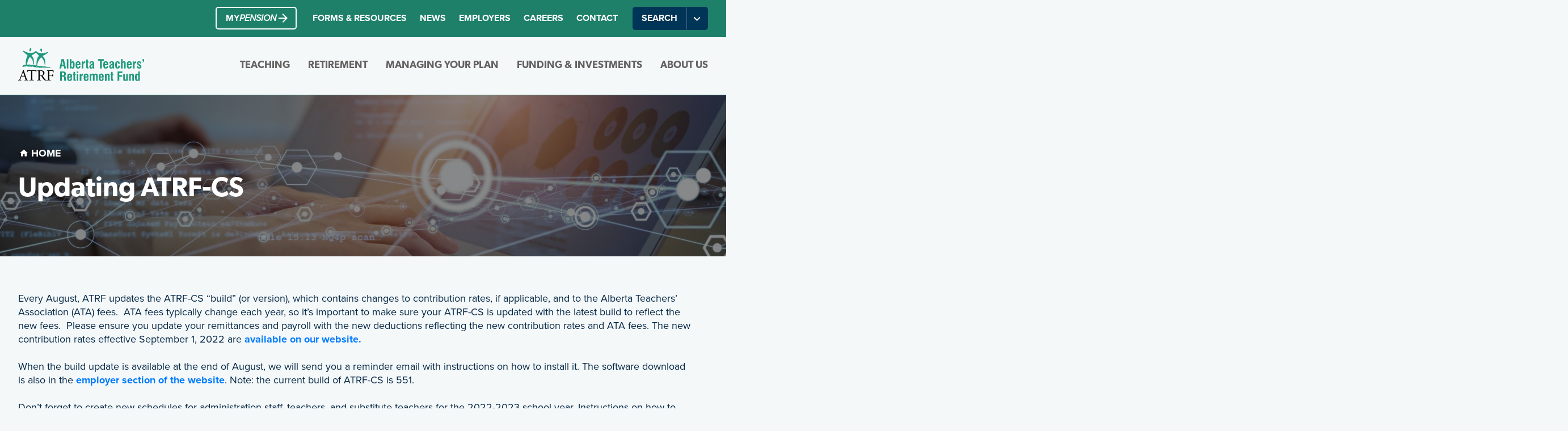

--- FILE ---
content_type: text/html;charset=UTF-8
request_url: https://www.atrf.com/news/2022-summer-newsletter/updating-atrf-cs/
body_size: 14285
content:
<!DOCTYPE html>
<html lang="en-US">
	<head>
		
		<!-- Google Tag Manager -->
<script>(function(w,d,s,l,i){w[l]=w[l]||[];w[l].push({'gtm.start':
new Date().getTime(),event:'gtm.js'});var f=d.getElementsByTagName(s)[0],
j=d.createElement(s),dl=l!='dataLayer'?'&l='+l:'';j.async=true;j.src=
'https://www.googletagmanager.com/gtm.js?id='+i+dl;f.parentNode.insertBefore(j,f);
})(window,document,'script','dataLayer','GTM-5ZGP327');</script>
<!-- End Google Tag Manager -->		<meta http-equiv="Content-Type" content="text/html; charset=UTF-8">
		<meta name="viewport" content="width=device-width, initial-scale=1.0">

		<link rel="profile" href="http://gmpg.org/xfn/11">
		<link rel="pingback" href="https://www.atrf.com/xmlrpc.php">

		<meta name='robots' content='index, follow, max-image-preview:large, max-snippet:-1, max-video-preview:-1' />

	<!-- This site is optimized with the Yoast SEO plugin v26.5 - https://yoast.com/wordpress/plugins/seo/ -->
	<title>Updating ATRF-CS - Alberta Teachers&#039; Retirement Fund (ATRF)</title>
	<link rel="canonical" href="https://localhost/news/2022-summer-newsletter/updating-atrf-cs/" />
	<meta property="og:locale" content="en_US" />
	<meta property="og:type" content="article" />
	<meta property="og:title" content="Updating ATRF-CS - Alberta Teachers&#039; Retirement Fund (ATRF)" />
	<meta property="og:url" content="https://localhost/news/2022-summer-newsletter/updating-atrf-cs/" />
	<meta property="og:site_name" content="Alberta Teachers&#039; Retirement Fund (ATRF)" />
	<meta property="article:modified_time" content="2022-08-05T19:58:37+00:00" />
	<meta property="og:image" content="https://localhost/app/uploads/computers-and-computer-code.jpg" />
	<meta property="og:image:width" content="2256" />
	<meta property="og:image:height" content="1329" />
	<meta property="og:image:type" content="image/jpeg" />
	<meta name="twitter:card" content="summary_large_image" />
	<script type="application/ld+json" class="yoast-schema-graph">{"@context":"https://schema.org","@graph":[{"@type":"WebPage","@id":"https://localhost/news/2022-summer-newsletter/updating-atrf-cs/","url":"https://localhost/news/2022-summer-newsletter/updating-atrf-cs/","name":"Updating ATRF-CS - Alberta Teachers&#039; Retirement Fund (ATRF)","isPartOf":{"@id":"https://app-ww-prod.azurewebsites.net/#website"},"primaryImageOfPage":{"@id":"https://localhost/news/2022-summer-newsletter/updating-atrf-cs/#primaryimage"},"image":{"@id":"https://localhost/news/2022-summer-newsletter/updating-atrf-cs/#primaryimage"},"thumbnailUrl":"/wp-content/uploads/computers-and-computer-code.jpg","datePublished":"2022-07-18T22:25:59+00:00","dateModified":"2022-08-05T19:58:37+00:00","breadcrumb":{"@id":"https://localhost/news/2022-summer-newsletter/updating-atrf-cs/#breadcrumb"},"inLanguage":"en-US","potentialAction":[{"@type":"ReadAction","target":["https://localhost/news/2022-summer-newsletter/updating-atrf-cs/"]}]},{"@type":"ImageObject","inLanguage":"en-US","@id":"https://localhost/news/2022-summer-newsletter/updating-atrf-cs/#primaryimage","url":"/wp-content/uploads/computers-and-computer-code.jpg","contentUrl":"/wp-content/uploads/computers-and-computer-code.jpg","width":2256,"height":1329},{"@type":"BreadcrumbList","@id":"https://localhost/news/2022-summer-newsletter/updating-atrf-cs/#breadcrumb","itemListElement":[{"@type":"ListItem","position":1,"name":"Home","item":"https://www.atrf.com/"},{"@type":"ListItem","position":2,"name":"News","item":"https://localhost/news/"},{"@type":"ListItem","position":3,"name":"2022 Summer Newsletter","item":"https://localhost/news/2022-summer-newsletter/"},{"@type":"ListItem","position":4,"name":"Updating ATRF-CS"}]},{"@type":"WebSite","@id":"https://app-ww-prod.azurewebsites.net/#website","url":"https://app-ww-prod.azurewebsites.net/","name":"Alberta Teachers&#039; Retirement Fund (ATRF)","description":"","potentialAction":[{"@type":"SearchAction","target":{"@type":"EntryPoint","urlTemplate":"https://app-ww-prod.azurewebsites.net/?s={search_term_string}"},"query-input":{"@type":"PropertyValueSpecification","valueRequired":true,"valueName":"search_term_string"}}],"inLanguage":"en-US"}]}</script>
	<!-- / Yoast SEO plugin. -->


<link rel='dns-prefetch' href='//cdnjs.cloudflare.com' />
<link rel='dns-prefetch' href='//i.icomoon.io' />
<link rel='dns-prefetch' href='//cdn.jsdelivr.net' />
<link rel='dns-prefetch' href='//use.typekit.net' />
<link rel="alternate" type="application/rss+xml" title="Alberta Teachers&#039; Retirement Fund (ATRF) &raquo; Feed" href="https://www.atrf.com/feed/" />
<link rel="alternate" type="application/rss+xml" title="Alberta Teachers&#039; Retirement Fund (ATRF) &raquo; Comments Feed" href="https://www.atrf.com/comments/feed/" />
<link rel="alternate" title="oEmbed (JSON)" type="application/json+oembed" href="https://www.atrf.com/wp-json/oembed/1.0/embed?url=https%3A%2F%2Fwww.atrf.com%2Fnews%2F2022-summer-newsletter%2Fupdating-atrf-cs%2F" />
<link rel="alternate" title="oEmbed (XML)" type="text/xml+oembed" href="https://www.atrf.com/wp-json/oembed/1.0/embed?url=https%3A%2F%2Fwww.atrf.com%2Fnews%2F2022-summer-newsletter%2Fupdating-atrf-cs%2F&#038;format=xml" />
		<style>
			.lazyload,
			.lazyloading {
				max-width: 100%;
			}
		</style>
		<link rel="shortcut icon" href="/wp-content/themes/atrf/dist/images/favicon.ico" />
<style id='wp-img-auto-sizes-contain-inline-css' type='text/css'>
img:is([sizes=auto i],[sizes^="auto," i]){contain-intrinsic-size:3000px 1500px}
/*# sourceURL=wp-img-auto-sizes-contain-inline-css */
</style>
<style id='wp-block-library-inline-css' type='text/css'>
:root{--wp-block-synced-color:#7a00df;--wp-block-synced-color--rgb:122,0,223;--wp-bound-block-color:var(--wp-block-synced-color);--wp-editor-canvas-background:#ddd;--wp-admin-theme-color:#007cba;--wp-admin-theme-color--rgb:0,124,186;--wp-admin-theme-color-darker-10:#006ba1;--wp-admin-theme-color-darker-10--rgb:0,107,160.5;--wp-admin-theme-color-darker-20:#005a87;--wp-admin-theme-color-darker-20--rgb:0,90,135;--wp-admin-border-width-focus:2px}@media (min-resolution:192dpi){:root{--wp-admin-border-width-focus:1.5px}}.wp-element-button{cursor:pointer}:root .has-very-light-gray-background-color{background-color:#eee}:root .has-very-dark-gray-background-color{background-color:#313131}:root .has-very-light-gray-color{color:#eee}:root .has-very-dark-gray-color{color:#313131}:root .has-vivid-green-cyan-to-vivid-cyan-blue-gradient-background{background:linear-gradient(135deg,#00d084,#0693e3)}:root .has-purple-crush-gradient-background{background:linear-gradient(135deg,#34e2e4,#4721fb 50%,#ab1dfe)}:root .has-hazy-dawn-gradient-background{background:linear-gradient(135deg,#faaca8,#dad0ec)}:root .has-subdued-olive-gradient-background{background:linear-gradient(135deg,#fafae1,#67a671)}:root .has-atomic-cream-gradient-background{background:linear-gradient(135deg,#fdd79a,#004a59)}:root .has-nightshade-gradient-background{background:linear-gradient(135deg,#330968,#31cdcf)}:root .has-midnight-gradient-background{background:linear-gradient(135deg,#020381,#2874fc)}:root{--wp--preset--font-size--normal:16px;--wp--preset--font-size--huge:42px}.has-regular-font-size{font-size:1em}.has-larger-font-size{font-size:2.625em}.has-normal-font-size{font-size:var(--wp--preset--font-size--normal)}.has-huge-font-size{font-size:var(--wp--preset--font-size--huge)}.has-text-align-center{text-align:center}.has-text-align-left{text-align:left}.has-text-align-right{text-align:right}.has-fit-text{white-space:nowrap!important}#end-resizable-editor-section{display:none}.aligncenter{clear:both}.items-justified-left{justify-content:flex-start}.items-justified-center{justify-content:center}.items-justified-right{justify-content:flex-end}.items-justified-space-between{justify-content:space-between}.screen-reader-text{border:0;clip-path:inset(50%);height:1px;margin:-1px;overflow:hidden;padding:0;position:absolute;width:1px;word-wrap:normal!important}.screen-reader-text:focus{background-color:#ddd;clip-path:none;color:#444;display:block;font-size:1em;height:auto;left:5px;line-height:normal;padding:15px 23px 14px;text-decoration:none;top:5px;width:auto;z-index:100000}html :where(.has-border-color){border-style:solid}html :where([style*=border-top-color]){border-top-style:solid}html :where([style*=border-right-color]){border-right-style:solid}html :where([style*=border-bottom-color]){border-bottom-style:solid}html :where([style*=border-left-color]){border-left-style:solid}html :where([style*=border-width]){border-style:solid}html :where([style*=border-top-width]){border-top-style:solid}html :where([style*=border-right-width]){border-right-style:solid}html :where([style*=border-bottom-width]){border-bottom-style:solid}html :where([style*=border-left-width]){border-left-style:solid}html :where(img[class*=wp-image-]){height:auto;max-width:100%}:where(figure){margin:0 0 1em}html :where(.is-position-sticky){--wp-admin--admin-bar--position-offset:var(--wp-admin--admin-bar--height,0px)}@media screen and (max-width:600px){html :where(.is-position-sticky){--wp-admin--admin-bar--position-offset:0px}}
/*# sourceURL=/wp-includes/css/dist/block-library/common.min.css */
</style>
<style id='classic-theme-styles-inline-css' type='text/css'>
/*! This file is auto-generated */
.wp-block-button__link{color:#fff;background-color:#32373c;border-radius:9999px;box-shadow:none;text-decoration:none;padding:calc(.667em + 2px) calc(1.333em + 2px);font-size:1.125em}.wp-block-file__button{background:#32373c;color:#fff;text-decoration:none}
/*# sourceURL=/wp-includes/css/classic-themes.min.css */
</style>
<link rel='stylesheet' id='font-awesome-css' href='https://cdnjs.cloudflare.com/ajax/libs/font-awesome/6.5.2/css/all.min.css?ver=6.5.2' type='text/css' media='all' />
<link rel='stylesheet' id='customcss-css' href='/wp-content/themes/atrf/custom.css?ver=' type='text/css' media='all' />
<link rel='stylesheet' id='icomoon-icons-css' href='https://i.icomoon.io/public/fdff0ee4b5/UntitledProject/style.css?ver=1.0' type='text/css' media='all' />
<link rel='stylesheet' id='fontawesome-icons-css' href='https://cdn.jsdelivr.net/npm/font-awesome@4.7.0/css/font-awesome.min.css?ver=1.0' type='text/css' media='all' />
<link rel='stylesheet' id='theme-css-bundle-css' href='/wp-content/themes/atrf/dist/styles/frontend.min.css?ver=' type='text/css' media='all' />
<link rel='stylesheet' id='theme-font-bundle-css' href='https://use.typekit.net/lbq8sxt.css?ver=6.9' type='text/css' media='all' />
<link rel='stylesheet' id='theme-styles-css' href='/wp-content/themes/atrf/style.css?ver=' type='text/css' media='all' />
<link rel='stylesheet' id='icomoon-fonts-css' href='https://i.icomoon.io/public/ea542496db/UntitledProject/style.css?ver=6.9' type='text/css' media='all' />
<script type="text/javascript" src="https://www.atrf.com/wp-includes/js/jquery/jquery.min.js?ver=3.7.1" id="jquery-core-js"></script>
<script type="text/javascript" src="https://www.atrf.com/wp-includes/js/jquery/jquery-migrate.min.js?ver=3.4.1" id="jquery-migrate-js"></script>
<link rel="https://api.w.org/" href="https://www.atrf.com/wp-json/" /><link rel="alternate" title="JSON" type="application/json" href="https://www.atrf.com/wp-json/wp/v2/pages/5440" /><link rel="EditURI" type="application/rsd+xml" title="RSD" href="https://www.atrf.com/xmlrpc.php?rsd" />
<meta name="generator" content="WordPress 6.9" />
<link rel='shortlink' href='https://www.atrf.com/?p=5440' />
		<!-- Custom Logo: hide header text -->
		<style id="custom-logo-css" type="text/css">
			.site-title, .site-description {
				position: absolute;
				clip-path: inset(50%);
			}
		</style>
		
		<script>
		(function(h,o,t,j,a,r){
			h.hj=h.hj||function(){(h.hj.q=h.hj.q||[]).push(arguments)};
			h._hjSettings={hjid:3489891,hjsv:5};
			a=o.getElementsByTagName('head')[0];
			r=o.createElement('script');r.async=1;
			r.src=t+h._hjSettings.hjid+j+h._hjSettings.hjsv;
			a.appendChild(r);
		})(window,document,'//static.hotjar.com/c/hotjar-','.js?sv=');
		</script>
				<script>
			document.documentElement.className = document.documentElement.className.replace('no-js', 'js');
		</script>
				<style>
			.no-js img.lazyload {
				display: none;
			}

			figure.wp-block-image img.lazyloading {
				min-width: 150px;
			}

			.lazyload,
			.lazyloading {
				--smush-placeholder-width: 100px;
				--smush-placeholder-aspect-ratio: 1/1;
				width: var(--smush-image-width, var(--smush-placeholder-width)) !important;
				aspect-ratio: var(--smush-image-aspect-ratio, var(--smush-placeholder-aspect-ratio)) !important;
			}

						.lazyload, .lazyloading {
				opacity: 0;
			}

			.lazyloaded {
				opacity: 1;
				transition: opacity 400ms;
				transition-delay: 0ms;
			}

					</style>
		<style type="text/css">.recentcomments a{display:inline !important;padding:0 !important;margin:0 !important;}</style>		<style type="text/css" id="wp-custom-css">
			.nav--bucket-table-of-contents__list>li>div>a+button[type=button][aria-expanded]{
	    padding: 0.8rem .8rem;
}

header .btn-secondary:after{
	right: -20px;
}

header .btn-secondary:hover:after{
	right: -15px;
}

header .btn-secondary{
	overflow: visible;
}

.btn-default {
	background-color: #007F6E;
}

.home .hero-banner-component{
	position: relative;
}

.background-img-container{
	position: absolute;
	height: 100% !important;
	width: 100%;
	object-fit: cover;
	top: 0;
  display: none !important;
}

.secondary-banner-img{
	width: 100% !important;
	height: 100%;
	object-fit: cover;
}
/*  */
/*  */

.hero-banner-component{
	position: relative;
}

.background-img-container{
	position: absolute;
	width: 100%;
	height: 100%;
	top: 0;
	object-fit: cover;
}

@media(min-width: 1196px){
	header nav li a{
		padding-right: 1rem !important;
	}
}



/*home page banner changes + cards right under home / hero banner*/
.home .hero-banner-component{
min-height: 400px;
  padding-top: 1rem;
  padding-bottom: 1rem;
}

.hero-banner-component .hero-overlay:after,
.hero-banner-component .hero-overlay:before{
content: none;
}

@media(min-wdith: 1196px){
  .home .hero-banner-component h2.hero-banner{
  	font-size: 6rem !important;
    line-height: 6rem !important;
  }
}

.cta-cards-component .cta-card-icon{
margin: 0 10px 0 0;
}

.cta-cards-component .cta-card-button-wrapper{
//margin-top: ;
}

.cta-cards-component .cta-card .cta-card-button{
margin-top: 1.4rem;
}

.cta-cards-component .header-container{
  margin-bottom: 1.4rem;
}

.cta-card .cta-card-title{
margin: 0;
}


@media screen and (min-width: 768px){
  .cta-cards-component .cta-card-title{
  	font-size: 2.5rem;
    line-height: 2.8rem;
  }
}










/*home page banner changes + cards right under home / hero banner*/
.home .hero-banner-component{
min-height: 400px;
  padding-top: 1rem;
  padding-bottom: 1rem;
}

.hero-banner-component .hero-overlay:after,
.hero-banner-component .hero-overlay:before{
content: none;
}

@media(min-wdith: 1196px){
  .home .hero-banner-component h2.hero-banner{
  	font-size: 6rem;
    line-height: 6rem;
  }
}

.cta-cards-component .cta-card-icon{
	margin: 0 10px 0 0;
}

.cta-cards-component .cta-card-button-wrapper{
	margin-top: ;
}

.cta-cards-component .cta-card .cta-card-button{
margin-top: 1.4rem;
}

.cta-cards-component .head-container{
	margin-bottom: 1.4rem;
}

.cta-card .cta-card-title{
	margin: 0;
}

.result-container{
	margin-bottom: 30px;
}


.search-results .page-banner{
	padding-bottom: 0;
}

.result-container .resulter-inner{
/*    box-shadow: 0px 0px 2px 0px #b7b7b7b8;*/
	border: 1px solid #1f806a5c;
    background-color: #fafafa;
    border-radius: 10px;
}

.result-container .resulter-inner .card-content{
/*	margin-bottom: 16px;*/
}

.result-container .result-inner .cta-card-title{
	color: #003558 !important;
}

.result-container .cta-card-title a{
	color: #147177 !important;
}

.result-container .result-inner .cta-card-button.btn-secondary{
	font-weight: 500 !important;
}

.result-container .resulter-inner .news-card-image{
	min-width: 150px;
	height: 100px;
	background-position: center;
	border-top-left-radius: 10px;
	border-top-right-radius: 10px;
}

.result-container .resulter-inner .card-content-wrapper{
	padding: 30px;
    display: flex;
    flex-direction: column;
    justify-content: center;
}

.fsz-14{
	font-size: 14px;
}

@media screen and (min-width: 768px){
	.cta-cards-component .cta-card-title{
	    font-size: 2.5rem;
	    line-height: 2.8rem;
	}

	.result-container .resulter-inner{
		display: flex;
/*	    box-shadow: 0px 0px 2px 0px #b7b7b7b8;*/
/*	    background-color: #fafafa;*/
	}

	.result-container .resulter-inner .news-card-image{
		min-width: 200px;
		height: inherit;
		min-height: 200px;
		border-top-left-radius: 10px;
		border-bottom-left-radius: 10px;
		border-top-right-radius: 0;
	}
}		</style>
			</head>
	<body class="wp-singular page-template-default page page-id-5440 page-child parent-pageid-5347 wp-theme-atrf has-featured-image">
		
		<!-- Google Tag Manager (noscript) -->
<noscript><iframe src="https://www.googletagmanager.com/ns.html?id=GTM-5ZGP327"
height="0" width="0" style="display:none;visibility:hidden"></iframe></noscript>
<!-- End Google Tag Manager (noscript) -->				<svg xmlns="http://www.w3.org/2000/svg" style="display: none !important" aria-hidden="true">
	<defs>
		<symbol id="logo--facebook" viewBox="0 0 32 32">
			<path d="M30 16.084c0-7.731-6.269-14-14-14s-14 6.269-14 14c0 6.988 5.119 12.779 11.813 13.831v-9.782h-3.556v-4.048h3.556v-3.084c0-3.508 2.091-5.447 5.288-5.447 1.532 0 3.134 0.274 3.134 0.274v3.446h-1.766c-1.738 0-2.282 1.079-2.282 2.188v2.625h3.883l-0.62 4.048h-3.262v9.784c6.694-1.051 11.813-6.843 11.813-13.832z" fill="currentColor" />
		</symbol>

		<symbol id="logo--linkedin" viewBox="0 0 32 32">
			<path d="M27.761 2h-23.368c-1.277 0-2.393 0.919-2.393 2.181v23.42c0 1.269 1.116 2.399 2.393 2.399h23.361c1.284 0 2.246-1.138 2.246-2.399v-23.42c0.008-1.262-0.962-2.181-2.239-2.181zM10.679 25.339h-4.011v-12.472h4.011zM8.813 10.971h-0.029c-1.284 0-2.115-0.956-2.115-2.152 0-1.218 0.853-2.151 2.166-2.151s2.116 0.926 2.144 2.151c-0.001 1.196-0.832 2.152-2.166 2.152zM25.339 25.339h-4.011v-6.819c0-1.634-0.584-2.75-2.035-2.75-1.109 0-1.765 0.75-2.057 1.481-0.109 0.262-0.139 0.62-0.139 0.985v7.104h-4.011v-12.472h4.011v1.736c0.584-0.831 1.496-2.027 3.617-2.027 2.633 0 4.625 1.736 4.625 5.478z" fill="currentColor" />
		</symbol>

		<symbol id="logo--twitter" viewBox="0 0 32 32">
			<path d="M31 6.844c-1.029 0.46-2.223 0.797-3.473 0.95l-0.061 0.006c1.269-0.753 2.226-1.917 2.696-3.307l0.013-0.043c-1.126 0.67-2.437 1.181-3.832 1.456l-0.078 0.013c-1.13-1.183-2.721-1.919-4.483-1.919-0.004 0-0.008 0-0.012 0h0.001c-3.401 0-6.154 2.712-6.154 6.056-0 0.009-0 0.020-0 0.030 0 0.479 0.058 0.945 0.167 1.391l-0.008-0.040c-5.112-0.247-9.618-2.646-12.665-6.303l-0.023-0.028c-0.525 0.87-0.835 1.92-0.837 3.043v0c0 2.1 1.096 3.956 2.75 5.044-1.031-0.025-1.991-0.302-2.829-0.772l0.031 0.016v0.075c0 2.938 2.125 5.381 4.938 5.937-0.486 0.135-1.045 0.212-1.621 0.212h-0c-0.003 0-0.007 0-0.010 0-0.406 0-0.802-0.041-1.185-0.119l0.038 0.006c0.782 2.406 3.058 4.156 5.753 4.206-2.083 1.618-4.735 2.594-7.615 2.594-0.011 0-0.021 0-0.032-0h0.002c-0.518-0.001-1.029-0.033-1.53-0.094l0.061 0.006c2.652 1.717 5.894 2.738 9.374 2.738 0.017 0 0.033-0 0.050-0h-0.003c11.335 0 17.527-9.231 17.527-17.238 0-0.262-0.007-0.525-0.019-0.781 1.208-0.866 2.227-1.906 3.043-3.095l0.027-0.042z" fill="currentColor" />
		</symbol>

		<symbol id="symbol--arrow--right" viewBox="0 0 32 32">
			<path d="M16 5.333l-1.88 1.88 7.44 7.453h-16.227v2.667h16.227l-7.44 7.453 1.88 1.88 10.667-10.667-10.667-10.667z" fill="currentColor" />
		</symbol>

		<symbol id="symbol--caret--down" viewBox="0 0 32 32">
			<path d="M30.125 7.205c-1.073-1.073-2.806-1.073-3.879 0l-10.674 10.674-10.674-10.674c-1.073-1.073-2.806-1.073-3.879 0s-1.073 2.806 0 3.879l12.628 12.628c1.073 1.073 2.806 1.073 3.879 0l12.628-12.628c1.045-1.045 1.045-2.806-0.028-3.879z" fill="currentColor" />
		</symbol>

		<symbol id="symbol--caret--right" viewBox="0 0 32 32">
			<path d="M11.453 22.12l6.107-6.12-6.107-6.12 1.88-1.88 8 8-8 8-1.88-1.88z" fill="currentColor" />
		</symbol>

		<symbol id="symbol--checkmark" viewBox="0 0 32 32">
			<path d="M12 21.56l-5.56-5.56-1.893 1.88 7.453 7.453 16-16-1.88-1.88z" fill="currentColor" />
		</symbol>

		<symbol id="symbol--exclamation-mark--circled" viewBox="0 0 32 32">
			<path d="M14.667 20h2.667v2.667h-2.667zM14.667 9.333h2.667v8h-2.667zM15.987 2.667c-7.36 0-13.32 5.973-13.32 13.333s5.96 13.333 13.32 13.333c7.373 0 13.347-5.973 13.347-13.333s-5.973-13.333-13.347-13.333zM16 26.667c-5.893 0-10.667-4.773-10.667-10.667s4.773-10.667 10.667-10.667 10.667 4.773 10.667 10.667-4.773 10.667-10.667 10.667z" fill="currentColor" />
		</symbol>

		<symbol id="symbol--hamburger" viewBox="0 0 32 32">
			<path d="M4 24h24v-2.667h-24v2.667zM4 17.333h24v-2.667h-24v2.667zM4 8v2.667h24v-2.667h-24z" fill="currentColor" />
		</symbol>

		<symbol id="symbol--home" viewBox="0 0 32 32">
			<path d="M13.333 25.333v-6.667h5.333v6.667c0 0.733 0.6 1.333 1.333 1.333h4c0.733 0 1.333-0.6 1.333-1.333v-9.333h2.267c0.613 0 0.907-0.76 0.44-1.16l-11.147-10.040c-0.507-0.453-1.28-0.453-1.787 0l-11.147 10.040c-0.453 0.4-0.173 1.16 0.44 1.16h2.267v9.333c0 0.733 0.6 1.333 1.333 1.333h4c0.733 0 1.333-0.6 1.333-1.333z" fill="currentColor" />
		</symbol>

		<symbol id="symbol--magnifying-glass" viewBox="0 0 32 32">
			<path d="M20.667 18.667h-1.053l-0.373-0.36c1.307-1.52 2.093-3.493 2.093-5.64 0-4.787-3.88-8.667-8.667-8.667s-8.667 3.88-8.667 8.667 3.88 8.667 8.667 8.667c2.147 0 4.12-0.787 5.64-2.093l0.36 0.373v1.053l6.667 6.653 1.987-1.987-6.653-6.667zM12.667 18.667c-3.32 0-6-2.68-6-6s2.68-6 6-6 6 2.68 6 6-2.68 6-6 6z" fill="currentColor" />
		</symbol>
		
		<symbol id="symbol--placeholder" viewBox="0 0 62 62">
			<circle opacity="0.2" cx="31" cy="31" r="31" fill="#00AB84"/>
			<circle opacity="0.8" cx="31" cy="31" r="24.9512" fill="#00D3A3"/>
			<circle opacity="0.2" cx="31" cy="30.9999" r="14.3659" fill="#00AB84"/>
		</symbol>

		<symbol id="symbol--x--circled" viewBox="0 0 32 32">
			<path d="M16 2.667c-7.373 0-13.333 5.96-13.333 13.333s5.96 13.333 13.333 13.333 13.333-5.96 13.333-13.333-5.96-13.333-13.333-13.333zM16 26.667c-5.88 0-10.667-4.787-10.667-10.667s4.787-10.667 10.667-10.667 10.667 4.787 10.667 10.667-4.787 10.667-10.667 10.667zM20.787 9.333l-4.787 4.787-4.787-4.787-1.88 1.88 4.787 4.787-4.787 4.787 1.88 1.88 4.787-4.787 4.787 4.787 1.88-1.88-4.787-4.787 4.787-4.787z" fill="currentColor" />
		</symbol>

		<symbol id="symbol--x" viewBox="0 0 32 32">
			<path d="M25.333 8.547l-1.88-1.88-7.453 7.453-7.453-7.453-1.88 1.88 7.453 7.453-7.453 7.453 1.88 1.88 7.453-7.453 7.453 7.453 1.88-1.88-7.453-7.453 7.453-7.453z" fill="currentColor" />
		</symbol>
	</defs>
</svg>				<header role="banner">
	<p class="header__site-name">
		<a href="https://www.atrf.com">
			<img data-src="/wp-content/themes/atrf/dist/images/logo--atrf.svg" alt="" src="[data-uri]" class="lazyload">

			<br aria-hidden="true">

			<br aria-hidden="true">

			<span class="sr-only">Alberta Teachers&#039; Retirement Fund (ATRF)</span>
		</a>
	</p>

	<p class="header__skip-to-main-content skip-link">
		<a href="#main" class="visually-hidden-focusable">Skip To Main Content</a>
	</p>

			<p class="skip-link">
			<a href="#navigation--breadcrumb" class="visually-hidden-focusable">Skip To Breadcrumb</a>
		</p>
	
    <nav class="nav--site-navigation-and-search--compact" id="navigation--site-navigation-and-search--compact" aria-labelledby="navigation--nav--site-navigation-and-search--compact__heading" role="navigation" data-collapsible-element="off" hidden>
	<h2 id="navigation--nav--site-navigation-and-search--compact__heading" tabindex="-1">
		<span class="sr-only">Site Navigation and Search</span>
	</h2>

	<ul>
		<li class="list-item--search">
			<div class="search" id="search--compact" aria-labelledby="search--compact__heading" role="search" tabindex="-1">
	<h3 class="search__heading" id="search--compact__heading">Search</h3>

	<form action="https://www.atrf.com/" class="search-form" method="get">
		<label class="sr-only" for="s--compact">Search term(s)</label>
		<input type="search" name="s" value="" id="s--compact" class="search-form__field" placeholder="Enter your search here">

		<button type="submit">
			<svg xmlns="http://www.w3.org/2000/svg" viewBox="0 0 32 32" width="16" height="16" aria-hidden="true">
				<use href="#symbol--magnifying-glass"></use>
			</svg>

			<span class="sr-only">Submit</span>
		</button>
	</form>
</div>		</li>

					
											<li class="list-item--bucket">
					<section class="bucket" id="bucket--compact--teaching" aria-labelledby="bucket--compact--teaching__heading" data-collapsible-element="off" data-collapsible-element-expanded="false" tabindex="-1">
						<h3 class="bucket__heading" id="bucket--compact--teaching__heading">Teaching</h3>

						<ul class="bucket__content__list">
							<li><a href="https://www.atrf.com/working-as-a-teacher/">Working As A Teacher</a></li>
<li><a href="https://www.atrf.com/planning-your-retirement/">Planning Your Retirement</a></li>
<li><a href="https://www.atrf.com/contact/mypension-online-portal/">MyPension Online Portal</a></li>
<li><a href="https://www.atrf.com/pension-option-selection-tool/">Pension Option Selection Tool</a></li>
						</ul>
					</section>
				</li>
											<li class="list-item--bucket">
					<section class="bucket" id="bucket--compact--retirement" aria-labelledby="bucket--compact--retirement__heading" data-collapsible-element="off" data-collapsible-element-expanded="false" tabindex="-1">
						<h3 class="bucket__heading" id="bucket--compact--retirement__heading">Retirement</h3>

						<ul class="bucket__content__list">
							<li><a href="https://www.atrf.com/retirement/about-your-pension/">About Your Pension</a></li>
<li><a href="https://www.atrf.com/returning-to-teaching/">Returning to Teaching</a></li>
<li><a href="https://www.atrf.com/retirement/about-your-pension/taxes-and-your-pension/">Taxes and Your Pension</a></li>
						</ul>
					</section>
				</li>
											<li class="list-item--bucket">
					<section class="bucket" id="bucket--compact--managing-your-plan" aria-labelledby="bucket--compact--managing-your-plan__heading" data-collapsible-element="off" data-collapsible-element-expanded="false" tabindex="-1">
						<h3 class="bucket__heading" id="bucket--compact--managing-your-plan__heading">Managing Your Plan</h3>

						<ul class="bucket__content__list">
							<li><a href="https://www.atrf.com/changing-employment/">Changing Employment</a></li>
<li><a href="https://www.atrf.com/terminating-your-contract/">Terminating Your Contract</a></li>
<li><a href="https://www.atrf.com/leaves-of-absence/">Leaves of Absence</a></li>
<li><a href="https://www.atrf.com/power-of-attorney/">Power of Attorney</a></li>
<li><a href="https://www.atrf.com/purchasing-service/">Purchasing Service</a></li>
<li><a href="https://www.atrf.com/managing-your-plan/strikes-and-lockouts/">Strikes and Lockouts</a></li>
<li><a href="https://www.atrf.com/updating-your-personal-information/">Updating Personal Information</a></li>
<li><a href="https://www.atrf.com/managing-your-plan/cost-of-living-adjustments/">Cost-of-Living Adjustments (COLA)</a></li>
<li><a href="https://www.atrf.com/managing-your-plan/bill-2-retroactive-payment/">Bill 2 Retroactive Payment</a></li>
						</ul>
					</section>
				</li>
											<li class="list-item--bucket">
					<section class="bucket" id="bucket--compact--funding-investments" aria-labelledby="bucket--compact--funding-investments__heading" data-collapsible-element="off" data-collapsible-element-expanded="false" tabindex="-1">
						<h3 class="bucket__heading" id="bucket--compact--funding-investments__heading">Funding &amp; Investments</h3>

						<ul class="bucket__content__list">
							<li><a href="https://www.atrf.com/funding-the-plans/">Funding the Plans</a></li>
<li><a href="https://www.atrf.com/investments/">Investments</a></li>
<li><a href="https://www.atrf.com/investment-results/">Investment Results</a></li>
						</ul>
					</section>
				</li>
											<li class="list-item--bucket">
					<section class="bucket" id="bucket--compact--about-us" aria-labelledby="bucket--compact--about-us__heading" data-collapsible-element="off" data-collapsible-element-expanded="false" tabindex="-1">
						<h3 class="bucket__heading" id="bucket--compact--about-us__heading">About Us</h3>

						<ul class="bucket__content__list">
							<li><a href="https://www.atrf.com/about-atrf/">About ATRF</a></li>
<li><a href="https://www.atrf.com/about-the-plans/">About The Plans</a></li>
<li><a href="https://www.atrf.com/governance/">Governance</a></li>
<li><a href="https://www.atrf.com/atrf-land-acknowledgement/">Land Acknowledgement</a></li>
<li><a href="https://www.atrf.com/related-service-providers/">Related Service Providers</a></li>
						</ul>
					</section>
				</li>
					
		<li class="list-item--access-mypension">
			<section class="nav--site-navigation-and-search__access-mypension" id="navigation--nav--site-navigation-and-search__access-mypension--compact" aria-labelledby="navigation--nav--site-navigation-and-search__access-mypension--compact__heading">
				<h3 class="sr-only" id="navigation--nav--site-navigation-and-search__access-mypension--compact__heading">Access My<i>Pension</i></h3>

				<ul>
					<li>
						<!-- <ul id="menu-about-us-1" class="menu"><li id="menu-item-1290" class="menu-item menu-item-type-post_type menu-item-object-page menu-item-1290"><a href="https://www.atrf.com/about-atrf/">About ATRF</a></li>
<li id="menu-item-722" class="menu-item menu-item-type-post_type menu-item-object-page menu-item-722"><a href="https://www.atrf.com/about-the-plans/">About The Plans</a></li>
<li id="menu-item-724" class="menu-item menu-item-type-post_type menu-item-object-page menu-item-724"><a href="https://www.atrf.com/governance/">Governance</a></li>
<li id="menu-item-6002" class="menu-item menu-item-type-post_type menu-item-object-page menu-item-6002"><a href="https://www.atrf.com/atrf-land-acknowledgement/">Land Acknowledgement</a></li>
<li id="menu-item-723" class="menu-item menu-item-type-post_type menu-item-object-page menu-item-723"><a href="https://www.atrf.com/related-service-providers/">Related Service Providers</a></li>
</ul> -->
						<a href="https://mypension.atrf.com/virtual/default.asp" rel="noopener nofollow" target="_blank">My<i>Pension</i></a>
						<!-- <a href="https://mypension.atrf.com/virtual/default.asp" rel="noopener nofollow" target="_blank">My<i>Pension</i></a> -->
					</li>
				</ul>
			</section>
		</li>

		<li class="list-item--general">
			<section class="nav--site-navigation-and-search__general" id="navigation--nav--site-navigation-and-search__general--compact" aria-labelledby="navigation--nav--site-navigation-and-search__general--compact__heading">
				<h3 class="sr-only" id="navigation--nav--site-navigation-and-search__general--compact__heading">General</h3>

				<ul id="menu-general" class="menu"><li id="menu-item-116" class="menu-item menu-item-type-post_type menu-item-object-page menu-item-116"><a href="https://www.atrf.com/resources/">Forms &#038; Resources</a></li>
<li id="menu-item-114" class="menu-item menu-item-type-post_type menu-item-object-page current-page-ancestor menu-item-114"><a href="https://www.atrf.com/news/">News</a></li>
<li id="menu-item-113" class="menu-item menu-item-type-post_type menu-item-object-page menu-item-113"><a href="https://www.atrf.com/employers/">Employers</a></li>
<li id="menu-item-112" class="menu-item menu-item-type-post_type menu-item-object-page menu-item-112"><a href="https://www.atrf.com/careers/">Careers</a></li>
<li id="menu-item-115" class="menu-item menu-item-type-post_type menu-item-object-page menu-item-115"><a href="https://www.atrf.com/contact/">Contact</a></li>
</ul>			</section>
		</li>
	</ul>
</nav>

<span class="click-target" aria-hidden="true" tabindex="-1"></span>    <nav class="nav--site-navigation-and-search" id="navigation--site-navigation-and-search" aria-labelledby="navigation--nav--site-navigation-and-search__heading" role="navigation">
	<h2 class="sr-only" id="navigation--nav--site-navigation-and-search__heading">Site Navigation and Search</h2>

	<ul>
		<li class="list-item--access-mypension">
			<section class="nav--site-navigation-and-search__access-mypension" id="navigation--nav--site-navigation-and-search__access-mypension" aria-labelledby="navigation--nav--site-navigation-and-search__access-mypension__heading">
				<h3 class="sr-only" id="navigation--nav--site-navigation-and-search__access-mypension__heading">Access My<i>Pension</i></h3>

				<ul>
					<li>
						<!-- <ul id="menu-about-us-2" class="menu"><li class="menu-item menu-item-type-post_type menu-item-object-page menu-item-1290"><a href="https://www.atrf.com/about-atrf/">About ATRF</a></li>
<li class="menu-item menu-item-type-post_type menu-item-object-page menu-item-722"><a href="https://www.atrf.com/about-the-plans/">About The Plans</a></li>
<li class="menu-item menu-item-type-post_type menu-item-object-page menu-item-724"><a href="https://www.atrf.com/governance/">Governance</a></li>
<li class="menu-item menu-item-type-post_type menu-item-object-page menu-item-6002"><a href="https://www.atrf.com/atrf-land-acknowledgement/">Land Acknowledgement</a></li>
<li class="menu-item menu-item-type-post_type menu-item-object-page menu-item-723"><a href="https://www.atrf.com/related-service-providers/">Related Service Providers</a></li>
</ul> -->
						<!--< a href="https://mock.atrf.com/virtual/default.asp" rel="noopener nofollow" target="_blank">
							<span>My</span>
							<i>Pension</i>
							<span> </span>
							<svg xmlns="http://www.w3.org/2000/svg" viewBox="0 0 32 32" width="24" height="24">
								<use href="#symbol--arrow--right"></use>
							</svg>
						</a>-->

						<a href="https://mypension.atrf.com/virtual/default.asp" rel="noopener nofollow" target="_blank">
							<span>My</span>
							<i>Pension</i>
							<span> </span>
							<svg xmlns="http://www.w3.org/2000/svg" viewBox="0 0 32 32" width="24" height="24">
								<use href="#symbol--arrow--right"></use>
							</svg>
						</a> 
					</li>
				</ul>
			</section>
		</li>

		<li class="list-item--general">
			<section class="nav--site-navigation-and-search__general" id="navigation--nav--site-navigation-and-search__general" aria-labelledby="navigation--nav--site-navigation-and-search__general__heading">
				<h3 class="sr-only" id="navigation--nav--site-navigation-and-search__general__heading">General</h3>

				<ul id="menu-general-1" class="menu"><li class="menu-item menu-item-type-post_type menu-item-object-page menu-item-116"><a href="https://www.atrf.com/resources/">Forms &#038; Resources</a></li>
<li class="menu-item menu-item-type-post_type menu-item-object-page current-page-ancestor menu-item-114"><a href="https://www.atrf.com/news/">News</a></li>
<li class="menu-item menu-item-type-post_type menu-item-object-page menu-item-113"><a href="https://www.atrf.com/employers/">Employers</a></li>
<li class="menu-item menu-item-type-post_type menu-item-object-page menu-item-112"><a href="https://www.atrf.com/careers/">Careers</a></li>
<li class="menu-item menu-item-type-post_type menu-item-object-page menu-item-115"><a href="https://www.atrf.com/contact/">Contact</a></li>
</ul>			</section>
		</li>

		<li class="list-item--search">
		    <div class="search" id="search" aria-labelledby="search__heading" role="search" tabindex="-1" data-collapsible-element="off">
	<h3 class="search__heading" id="search__heading">Search</h3>

	<form action="https://www.atrf.com/" class="search-form" method="get">
		<label for="s">Search term(s)</label>

		<div>
			<input type="search" name="s" value="" id="s" class="search-form__field" placeholder="Enter your search here">

			<button type="submit">
				<svg xmlns="http://www.w3.org/2000/svg" viewBox="0 0 32 32" width="16" height="16" aria-hidden="true">
					<use href="#symbol--magnifying-glass"></use>
				</svg>

				<span class="sr-only">Submit</span>
			</button>
		</div>
	</form>
</div>		</li>

					
											<li class="list-item--bucket">
					<section class="bucket" id="bucket--teaching" aria-labelledby="bucket--teaching__heading" data-collapsible-element="off" tabindex="-1">
						<h3 class="bucket__heading" id="bucket--teaching__heading">Teaching</h3>

						<div class="bucket__content">
							<div class="bucket__content__description">
								<span class="bucket__content__description__label"  data-content="Teaching" aria-hidden="true"></span>

								<p>Details about your pension and helpful information mainly intended for members during their teaching career.</p>
							</div>

							<ul class="bucket__content__list">
								<li><dl class="bucket__item--with-description"><dt><a href="https://www.atrf.com/working-as-a-teacher/">Working As A Teacher</a></dt><dd><p>Joining the plan, plan member statements, substitute teaching&#8230;</p>
</dd></dl></li>
<li><dl class="bucket__item--with-description"><dt><a href="https://www.atrf.com/planning-your-retirement/">Planning Your Retirement</a></dt><dd><p>Everything you need to know about preparing to apply for your pension.</p>
</dd></dl></li>
<li><dl class="bucket__item--with-description"><dt><a href="https://www.atrf.com/contact/mypension-online-portal/">MyPension Online Portal</a></dt><dd><p>Register for My<em>Pension</em> to access a variety of online services.</p>
</dd></dl></li>
<li><dl class="bucket__item--with-description"><dt><a href="https://www.atrf.com/pension-option-selection-tool/">Pension Option Selection Tool</a></dt><dd><p>This scenario-based tool will help you understand what pension options are available to you.</p>
</dd></dl></li>
							</ul>
						</div>
					</section>
				</li>
											<li class="list-item--bucket">
					<section class="bucket" id="bucket--retirement" aria-labelledby="bucket--retirement__heading" data-collapsible-element="off" tabindex="-1">
						<h3 class="bucket__heading" id="bucket--retirement__heading">Retirement</h3>

						<div class="bucket__content">
							<div class="bucket__content__description">
								<span class="bucket__content__description__label"  data-content="Retirement" aria-hidden="true"></span>

								<p>Everything you need to know about your ATRF pension plan and your pension payments in your retirement.</p>
							</div>

							<ul class="bucket__content__list">
								<li><dl class="bucket__item--with-description"><dt><a href="https://www.atrf.com/retirement/about-your-pension/">About Your Pension</a></dt><dd><p>Pension deposit dates, information statements, and more!</p>
</dd></dl></li>
<li><dl class="bucket__item--with-description"><dt><a href="https://www.atrf.com/returning-to-teaching/">Returning to Teaching</a></dt><dd><p>Preparing to return to teaching while receiving your pension.</p>
</dd></dl></li>
<li><dl class="bucket__item--with-description"><dt><a href="https://www.atrf.com/retirement/about-your-pension/taxes-and-your-pension/">Taxes and Your Pension</a></dt><dd><p>How your pension is taxed, and how it works with other pensions like OAS and CPP.</p>
</dd></dl></li>
							</ul>
						</div>
					</section>
				</li>
											<li class="list-item--bucket">
					<section class="bucket" id="bucket--managing-your-plan" aria-labelledby="bucket--managing-your-plan__heading" data-collapsible-element="off" tabindex="-1">
						<h3 class="bucket__heading" id="bucket--managing-your-plan__heading">Managing Your Plan</h3>

						<div class="bucket__content">
							<div class="bucket__content__description">
								<span class="bucket__content__description__label"  data-content="Managing Your Plan" aria-hidden="true"></span>

								<p>Changes in your life often require changes to your pension. Here you&#8217;ll find details about how to make the most common changes members experience.</p>
<p><a class="cta-card-button btn btn-secondary" href="https://www.atrf.com/managing-your-plan/">View All Pages</a></p>
							</div>

							<ul class="bucket__content__list">
								<li><dl class="bucket__item--with-description"><dt><a href="https://www.atrf.com/changing-employment/">Changing Employment</a></dt><dd><p>Understand your options when you change employment.</p>
</dd></dl></li>
<li><dl class="bucket__item--with-description"><dt><a href="https://www.atrf.com/terminating-your-contract/">Terminating Your Contract</a></dt><dd><p>What to do when your contract is terminated.</p>
</dd></dl></li>
<li><dl class="bucket__item--with-description"><dt><a href="https://www.atrf.com/leaves-of-absence/">Leaves of Absence</a></dt><dd><p>How leaves of absence affect your pension.</p>
</dd></dl></li>
<li><dl class="bucket__item--with-description"><dt><a href="https://www.atrf.com/power-of-attorney/">Power of Attorney</a></dt><dd><p>Information about how power of attorney impacts your pension.</p>
</dd></dl></li>
<li><dl class="bucket__item--with-description"><dt><a href="https://www.atrf.com/purchasing-service/">Purchasing Service</a></dt><dd><p>Learn how to purchase service to increase your pension.</p>
</dd></dl></li>
<li><dl class="bucket__item--with-description"><dt><a href="https://www.atrf.com/managing-your-plan/strikes-and-lockouts/">Strikes and Lockouts</a></dt><dd><p>How a work stoppage affects your pension.</p>
</dd></dl></li>
<li><dl class="bucket__item--with-description"><dt><a href="https://www.atrf.com/updating-your-personal-information/">Updating Personal Information</a></dt><dd><p>Learn what information is important to update and how to do so.</p>
</dd></dl></li>
<li><dl class="bucket__item--with-description"><dt><a href="https://www.atrf.com/managing-your-plan/cost-of-living-adjustments/">Cost-of-Living Adjustments (COLA)</a></dt><dd><p>After retirement, cost-of-living adjustments (COLA) are applied to your pension annually, helping you stay ahead of inflation.</p>
</dd></dl></li>
<li><dl class="bucket__item--with-description"><dt><a href="https://www.atrf.com/managing-your-plan/bill-2-retroactive-payment/">Bill 2 Retroactive Payment</a></dt><dd><p>Important information about Bill 2 and your pension.</p>
</dd></dl></li>
							</ul>
						</div>
					</section>
				</li>
											<li class="list-item--bucket">
					<section class="bucket" id="bucket--funding-investments" aria-labelledby="bucket--funding-investments__heading" data-collapsible-element="off" tabindex="-1">
						<h3 class="bucket__heading" id="bucket--funding-investments__heading">Funding &amp; Investments</h3>

						<div class="bucket__content">
							<div class="bucket__content__description">
								<span class="bucket__content__description__label"  data-content="Funding &amp; Investments" aria-hidden="true"></span>

								<p>Find out about the way ATRF manages investments and ensures proper plan funding.</p>
							</div>

							<ul class="bucket__content__list">
								<li><dl class="bucket__item--with-description"><dt><a href="https://www.atrf.com/funding-the-plans/">Funding the Plans</a></dt><dd><p>Funding policy and structure of the pension plans.</p>
</dd></dl></li>
<li><dl class="bucket__item--with-description"><dt><a href="https://www.atrf.com/investments/">Investments</a></dt><dd><p>ATRF&#8217;s approach and strategy for investing.</p>
</dd></dl></li>
<li><dl class="bucket__item--with-description"><dt><a href="https://www.atrf.com/investment-results/">Investment Results</a></dt><dd><p>Returns and results of ATRF investments.</p>
</dd></dl></li>
							</ul>
						</div>
					</section>
				</li>
											<li class="list-item--bucket">
					<section class="bucket" id="bucket--about-us" aria-labelledby="bucket--about-us__heading" data-collapsible-element="off" tabindex="-1">
						<h3 class="bucket__heading" id="bucket--about-us__heading">About Us</h3>

						<div class="bucket__content">
							<div class="bucket__content__description">
								<span class="bucket__content__description__label"  data-content="About Us" aria-hidden="true"></span>

								<p>Learn more about ATRF&#8217;s governance including our board, how the plan works, and our leadership.</p>
							</div>

							<ul class="bucket__content__list">
								<li><dl class="bucket__item--with-description"><dt><a href="https://www.atrf.com/about-atrf/">About ATRF</a></dt><dd><p>ATRF&#8217;s mission, mandate, history, and catalogue of annual reports.</p>
</dd></dl></li>
<li><dl class="bucket__item--with-description"><dt><a href="https://www.atrf.com/about-the-plans/">About The Plans</a></dt><dd><p>Learn more about how the plans are set up and structured.</p>
</dd></dl></li>
<li><dl class="bucket__item--with-description"><dt><a href="https://www.atrf.com/governance/">Governance</a></dt><dd><p>The ATRF Board, Executive Leadership Team, and expense disclosures.</p>
</dd></dl></li>
<li><dl class="bucket__item--with-description"><dt><a href="https://www.atrf.com/atrf-land-acknowledgement/">Land Acknowledgement</a></dt><dd><p>We share these acknowledgements in the spirit of contributing to a better pathway with and for Indigenous peoples. ​</p>
</dd></dl></li>
<li><dl class="bucket__item--with-description"><dt><a href="https://www.atrf.com/related-service-providers/">Related Service Providers</a></dt><dd><p>Information about ATA, ASEBP, and ARTA, and the role we all play in supporting members.</p>
</dd></dl></li>
							</ul>
						</div>
					</section>
				</li>
						</ul>
</nav></header>
	    
    <div class="page-banner page-banner--with-image">
                <div class="page-banner__image page-bnr" aria-hidden="true" hidden>
    		<img data-src="/wp-content/uploads/computers-and-computer-code-2000x483.jpg" class="secondary-banner-img lazyload" src="[data-uri]" style="--smush-placeholder-width: 2000px; --smush-placeholder-aspect-ratio: 2000/483;">
    	</div>
        
        <nav class="nav--breadcrumb" id="navigation--breadcrumb" aria-labelledby="navigation--breadcrumb__heading" data-banner-image="true">
	<h2 class="sr-only" id="navigation--breadcrumb__heading">Breadcrumb</h2>

	<ol class="nav--breadcrumb__list">
		<li>
			<a href="https://www.atrf.com" aria-label="Go back to home page">
				<svg width="14" height="12" viewBox="0 0 14 12" xmlns="http://www.w3.org/2000/svg" aria-hidden="true">
					<use href="#symbol--home"></use>
				</svg>

				<span class="space"> </span>

				<span>Home</span>
			</a>
		</li>

										
							</ol>
</nav>
        

        <!-- <p class="page-banner__heading" aria-hidden="true" hidden>Updating ATRF-CS</p> -->
        <h1 class="page-banner__heading">Updating ATRF-CS</h1>

            </div>
    

<div class="page-content page-content--with-sidebar">
                        
            <main id="main" aria-labelledby="main__heading" role="main" data-banner-image="true">

    <!-- <h1 class="sr-only" id="main__heading">Updating ATRF-CS</h1> -->
    <figure class="main__banner-image sr-only">
		<dl>
			<dt class="sr-only">Featured Image</dt>
			<dd>
	            <img data-src="/wp-content/uploads/computers-and-computer-code-2000x483.jpg" 
					srcset="" 
					data-sizes="100vw" 
					alt="" 
					width="2000" 
					height="483" 
				 src="[data-uri]" class="lazyload" style="--smush-placeholder-width: 2000px; --smush-placeholder-aspect-ratio: 2000/483;">
			</dd>
		</dl>
	</figure>

                                                    
                                        <p><span data-contrast="none">Every August, ATRF updates the ATRF-CS &#8220;build&#8221; (or version), which contains changes to contribution rates, if applicable, and to the Alberta Teachers&#8217; Association (ATA) fees.  ATA fees typically change each year, so it&#8217;s important to make sure your ATRF-CS is updated with the latest build to reflect the new fees. </span> Please ensure you update your remittances and payroll with the new deductions reflecting the new contribution rates and ATA fees. The new contribution rates effective September 1, 2022 are <a href="https://www.atrf.com/funding-the-plans/contribution-rates/">available on our website. </a></p>
<p><span data-contrast="none">When the build update is available at the end of August, we will send you a reminder email with instructions on how to install it. The software download is also in the </span><a href="https://www.atrf.com/employers/atrf-cs/"><span data-contrast="none">employer section of the website</span></a><span data-contrast="none">. Note: the current build of ATRF-CS is 551.  </span></p>
<p><span data-contrast="none">Don&#8217;t forget to create new schedules for administration staff, teachers, and substitute teachers for the 2022-2023 school year. Instructions on how to create new schedules can be found in our </span><a href="/wp-content/uploads/ATRF_Resource_ATRF-CS_User_Manual.pdf"><span data-contrast="none">ATRF-CS User Manual</span><span data-contrast="none">. </span></a></p>
<p><span data-contrast="none">If you have any questions, feel free to contact your designated Data and Employer Services representative.</span><span data-ccp-props="{&quot;201341983&quot;:0,&quot;335559739&quot;:160,&quot;335559740&quot;:259}"> </span></p>
                        				   		                            </main>    </div>

				<footer role="contentinfo">
			<div id="footer-nav-wrapper" >
				<div class="container">
					<div class="row">
						<nav class="col-6 col-lg-3" aria-label="Footer menu - Teaching">
															<h2 class="title-6">Teaching</h2>
														<ul id="menu-teaching-2" class=""><li id="menu-item-68" class="menu-item menu-item-type-post_type menu-item-object-page menu-item-68"><a href="https://www.atrf.com/working-as-a-teacher/">Working As A Teacher</a></li>
<li id="menu-item-89" class="menu-item menu-item-type-post_type menu-item-object-page menu-item-89"><a href="https://www.atrf.com/planning-your-retirement/">Planning Your Retirement</a></li>
<li id="menu-item-6236" class="menu-item menu-item-type-post_type menu-item-object-page menu-item-6236"><a href="https://www.atrf.com/contact/mypension-online-portal/">MyPension Online Portal</a></li>
<li id="menu-item-6999" class="menu-item menu-item-type-post_type menu-item-object-page menu-item-6999"><a href="https://www.atrf.com/pension-option-selection-tool/">Pension Option Selection Tool</a></li>
</ul>						</nav>
						<nav class="col-6 col-lg-3" aria-label="Footer menu - Retirement">
															<h2 class="title-6">Retirement</h2>
														<ul id="menu-retirement-2" class=""><li id="menu-item-91" class="menu-item menu-item-type-post_type menu-item-object-page menu-item-91"><a href="https://www.atrf.com/retirement/about-your-pension/">About Your Pension</a></li>
<li id="menu-item-1403" class="menu-item menu-item-type-post_type menu-item-object-page menu-item-1403"><a href="https://www.atrf.com/returning-to-teaching/">Returning to Teaching</a></li>
<li id="menu-item-1935" class="menu-item menu-item-type-post_type menu-item-object-page menu-item-1935"><a href="https://www.atrf.com/retirement/about-your-pension/taxes-and-your-pension/">Taxes and Your Pension</a></li>
</ul>						</nav>
						<nav class="col-6 col-lg-3" aria-label="Footer menu - Funding and Investments">
															<h2 class="title-6">Funding &amp; Investments</h2>
														<ul id="menu-funding-investments-2" class=""><li id="menu-item-219" class="menu-item menu-item-type-post_type menu-item-object-page menu-item-219"><a href="https://www.atrf.com/funding-the-plans/">Funding the Plans</a></li>
<li id="menu-item-217" class="menu-item menu-item-type-post_type menu-item-object-page menu-item-217"><a href="https://www.atrf.com/investments/">Investments</a></li>
<li id="menu-item-218" class="menu-item menu-item-type-post_type menu-item-object-page menu-item-218"><a href="https://www.atrf.com/investment-results/">Investment Results</a></li>
</ul>						</nav>
						<nav class="col-6 col-lg-3" aria-label="Footer menu - Access My Pension">
															<h2 class="title-6 mypension-title">Access My<i>Pension</i></h2>
														<p class="mypension_blurb">
								Access My<i>Pension</i> Tool and manage your account.								</p>
																<div class="mypension_button">
									<a class="btn btn-default btn-white-inverted" href="https://mypension.atrf.com/virtual/default.asp" target="_blank" rel="nofollow noreferrer">
										Go To Account									</a>
								</div>
														<div id="footer-social">
																	<a href="https://ca.linkedin.com/company/atrf" class="social-url" target="_blank">
										<span class="icon-social icon-logo-linkedin"></span>
									</a>
																									<a href="https://twitter.com/atrfpension" class="social-url" target="_blank">
										<span class="icon-social icon-logo-twitter"></span>
									</a>
																									<a href="https://www.facebook.com/ATRFPension/" class="social-url" target="_blank">
										<span class="icon-social icon-logo-facebook"></span>
									</a>
															</div>
						</nav>
					</div>
				</div>
			</div>

			<div id="footer-utility-nav-wrapper" >
				<div class="container">
					<div class="row">
						<div class="footer-utility-nav col-md-6 col-lg-7" aria-labelledby="footer-utility-nav-heading">
						<h2 class="sr-only" id="footer-utility-nav-heading">General</h2>
							<nav aria-label="Footer Resources">
								<ul id="menu-general-2" class="footer-utility-nav"><li class="menu-item menu-item-type-post_type menu-item-object-page menu-item-116"><a href="https://www.atrf.com/resources/">Forms &#038; Resources</a></li>
<li class="menu-item menu-item-type-post_type menu-item-object-page current-page-ancestor menu-item-114"><a href="https://www.atrf.com/news/">News</a></li>
<li class="menu-item menu-item-type-post_type menu-item-object-page menu-item-113"><a href="https://www.atrf.com/employers/">Employers</a></li>
<li class="menu-item menu-item-type-post_type menu-item-object-page menu-item-112"><a href="https://www.atrf.com/careers/">Careers</a></li>
<li class="menu-item menu-item-type-post_type menu-item-object-page menu-item-115"><a href="https://www.atrf.com/contact/">Contact</a></li>
</ul>							</nav>
						</div>
						<div class="footer-terms-information text-md-right col-md-6 col-lg-5" aria-labelledby="footer-terms-heading">
							<h2 class="sr-only" id="footer-terms-heading">Terms and Conditions</h2>
							<div class="terms-nav">
								<nav aria-label="Footer Terms and Policies">
									<ul id="menu-terms-and-conditions" class="nav"><li id="menu-item-5070" class="menu-item menu-item-type-custom menu-item-object-custom menu-item-5070"><a href="/glossary/">Glossary</a></li>
<li id="menu-item-1254" class="menu-item menu-item-type-post_type menu-item-object-page menu-item-1254"><a href="https://www.atrf.com/sitemap/">Sitemap</a></li>
<li id="menu-item-1006" class="menu-item menu-item-type-post_type menu-item-object-page menu-item-1006"><a href="https://www.atrf.com/privacy-policy/">ATRF Privacy Policy</a></li>
</ul>								</nav>
							</div>
							<div class="copyright">
								&copy; 2026 Alberta Teachers&#039; Retirement Fund (ATRF).							</div>

						</div>
					</div>
				</div>
			</div><!-- S2 -->
							<div id="land-acknowledgement-wrapper" class="land-acknowledgement">
					<div class="container">
						<div class="row">
							<h2 class="sr-only" id="footer-land-acknowledgement">Land Acknowledgement</h2>
							<p class="col-12 m-0">
								<p>We respectfully acknowledge the traditional lands and ancestral territories in which ATRF is headquartered, as Treaty Six Territory, amiskwacîwâskahikan ᐊᒥᐢᑿᒌᐚᐢᑲᐦᐃᑲᐣ, Edmonton, Alberta, and homeland of the Métis Regional Council Zone IV. <a href="https://www.atrf.com/atrf-land-acknowledgement/">Read about our land acknowledgement</a>.</p>

							</p>
						</div>
					</div>
				</div>
					</footer>
		<script type="speculationrules">
{"prefetch":[{"source":"document","where":{"and":[{"href_matches":"/*"},{"not":{"href_matches":["/wp-*.php","/wp-admin/*","/wp-content/uploads/*","/wp-content/*","/wp-content/plugins/*","/wp-content/themes/atrf/*","/*\\?(.+)"]}},{"not":{"selector_matches":"a[rel~=\"nofollow\"]"}},{"not":{"selector_matches":".no-prefetch, .no-prefetch a"}}]},"eagerness":"conservative"}]}
</script>
<style id='global-styles-inline-css' type='text/css'>
:root{--wp--preset--aspect-ratio--square: 1;--wp--preset--aspect-ratio--4-3: 4/3;--wp--preset--aspect-ratio--3-4: 3/4;--wp--preset--aspect-ratio--3-2: 3/2;--wp--preset--aspect-ratio--2-3: 2/3;--wp--preset--aspect-ratio--16-9: 16/9;--wp--preset--aspect-ratio--9-16: 9/16;--wp--preset--color--black: #000000;--wp--preset--color--cyan-bluish-gray: #abb8c3;--wp--preset--color--white: #ffffff;--wp--preset--color--pale-pink: #f78da7;--wp--preset--color--vivid-red: #cf2e2e;--wp--preset--color--luminous-vivid-orange: #ff6900;--wp--preset--color--luminous-vivid-amber: #fcb900;--wp--preset--color--light-green-cyan: #7bdcb5;--wp--preset--color--vivid-green-cyan: #00d084;--wp--preset--color--pale-cyan-blue: #8ed1fc;--wp--preset--color--vivid-cyan-blue: #0693e3;--wp--preset--color--vivid-purple: #9b51e0;--wp--preset--color--material-red: #f44336;--wp--preset--color--material-pink: #e91e63;--wp--preset--color--material-purple: #9c27b0;--wp--preset--color--material-deep-purple: #673ab7;--wp--preset--color--material-indigo: #3f51b5;--wp--preset--color--material-blue: #2196f3;--wp--preset--color--material-light-blue: #03a9f4;--wp--preset--color--material-cyan: #00bcd4;--wp--preset--color--material-teal: #009688;--wp--preset--color--material-green: #4caf50;--wp--preset--color--material-light-green: #8bc34a;--wp--preset--color--material-lime: #cddc39;--wp--preset--color--material-yellow: #ffeb3b;--wp--preset--color--material-amber: #ffc107;--wp--preset--color--material-orange: #ff9800;--wp--preset--color--material-deep-orange: #ff5722;--wp--preset--color--material-brown: #795548;--wp--preset--color--material-grey: #9e9e9e;--wp--preset--color--material-blue-grey: #607d8b;--wp--preset--gradient--vivid-cyan-blue-to-vivid-purple: linear-gradient(135deg,rgb(6,147,227) 0%,rgb(155,81,224) 100%);--wp--preset--gradient--light-green-cyan-to-vivid-green-cyan: linear-gradient(135deg,rgb(122,220,180) 0%,rgb(0,208,130) 100%);--wp--preset--gradient--luminous-vivid-amber-to-luminous-vivid-orange: linear-gradient(135deg,rgb(252,185,0) 0%,rgb(255,105,0) 100%);--wp--preset--gradient--luminous-vivid-orange-to-vivid-red: linear-gradient(135deg,rgb(255,105,0) 0%,rgb(207,46,46) 100%);--wp--preset--gradient--very-light-gray-to-cyan-bluish-gray: linear-gradient(135deg,rgb(238,238,238) 0%,rgb(169,184,195) 100%);--wp--preset--gradient--cool-to-warm-spectrum: linear-gradient(135deg,rgb(74,234,220) 0%,rgb(151,120,209) 20%,rgb(207,42,186) 40%,rgb(238,44,130) 60%,rgb(251,105,98) 80%,rgb(254,248,76) 100%);--wp--preset--gradient--blush-light-purple: linear-gradient(135deg,rgb(255,206,236) 0%,rgb(152,150,240) 100%);--wp--preset--gradient--blush-bordeaux: linear-gradient(135deg,rgb(254,205,165) 0%,rgb(254,45,45) 50%,rgb(107,0,62) 100%);--wp--preset--gradient--luminous-dusk: linear-gradient(135deg,rgb(255,203,112) 0%,rgb(199,81,192) 50%,rgb(65,88,208) 100%);--wp--preset--gradient--pale-ocean: linear-gradient(135deg,rgb(255,245,203) 0%,rgb(182,227,212) 50%,rgb(51,167,181) 100%);--wp--preset--gradient--electric-grass: linear-gradient(135deg,rgb(202,248,128) 0%,rgb(113,206,126) 100%);--wp--preset--gradient--midnight: linear-gradient(135deg,rgb(2,3,129) 0%,rgb(40,116,252) 100%);--wp--preset--font-size--small: 13px;--wp--preset--font-size--medium: 20px;--wp--preset--font-size--large: 36px;--wp--preset--font-size--x-large: 42px;--wp--preset--font-size--xs: 12px;--wp--preset--font-size--s: 16px;--wp--preset--font-size--m: 20px;--wp--preset--font-size--l: 28px;--wp--preset--font-size--xl: 36px;--wp--preset--spacing--20: 0.44rem;--wp--preset--spacing--30: 0.67rem;--wp--preset--spacing--40: 1rem;--wp--preset--spacing--50: 1.5rem;--wp--preset--spacing--60: 2.25rem;--wp--preset--spacing--70: 3.38rem;--wp--preset--spacing--80: 5.06rem;--wp--preset--shadow--natural: 6px 6px 9px rgba(0, 0, 0, 0.2);--wp--preset--shadow--deep: 12px 12px 50px rgba(0, 0, 0, 0.4);--wp--preset--shadow--sharp: 6px 6px 0px rgba(0, 0, 0, 0.2);--wp--preset--shadow--outlined: 6px 6px 0px -3px rgb(255, 255, 255), 6px 6px rgb(0, 0, 0);--wp--preset--shadow--crisp: 6px 6px 0px rgb(0, 0, 0);}:where(.is-layout-flex){gap: 0.5em;}:where(.is-layout-grid){gap: 0.5em;}body .is-layout-flex{display: flex;}.is-layout-flex{flex-wrap: wrap;align-items: center;}.is-layout-flex > :is(*, div){margin: 0;}body .is-layout-grid{display: grid;}.is-layout-grid > :is(*, div){margin: 0;}:where(.wp-block-columns.is-layout-flex){gap: 2em;}:where(.wp-block-columns.is-layout-grid){gap: 2em;}:where(.wp-block-post-template.is-layout-flex){gap: 1.25em;}:where(.wp-block-post-template.is-layout-grid){gap: 1.25em;}.has-black-color{color: var(--wp--preset--color--black) !important;}.has-cyan-bluish-gray-color{color: var(--wp--preset--color--cyan-bluish-gray) !important;}.has-white-color{color: var(--wp--preset--color--white) !important;}.has-pale-pink-color{color: var(--wp--preset--color--pale-pink) !important;}.has-vivid-red-color{color: var(--wp--preset--color--vivid-red) !important;}.has-luminous-vivid-orange-color{color: var(--wp--preset--color--luminous-vivid-orange) !important;}.has-luminous-vivid-amber-color{color: var(--wp--preset--color--luminous-vivid-amber) !important;}.has-light-green-cyan-color{color: var(--wp--preset--color--light-green-cyan) !important;}.has-vivid-green-cyan-color{color: var(--wp--preset--color--vivid-green-cyan) !important;}.has-pale-cyan-blue-color{color: var(--wp--preset--color--pale-cyan-blue) !important;}.has-vivid-cyan-blue-color{color: var(--wp--preset--color--vivid-cyan-blue) !important;}.has-vivid-purple-color{color: var(--wp--preset--color--vivid-purple) !important;}.has-black-background-color{background-color: var(--wp--preset--color--black) !important;}.has-cyan-bluish-gray-background-color{background-color: var(--wp--preset--color--cyan-bluish-gray) !important;}.has-white-background-color{background-color: var(--wp--preset--color--white) !important;}.has-pale-pink-background-color{background-color: var(--wp--preset--color--pale-pink) !important;}.has-vivid-red-background-color{background-color: var(--wp--preset--color--vivid-red) !important;}.has-luminous-vivid-orange-background-color{background-color: var(--wp--preset--color--luminous-vivid-orange) !important;}.has-luminous-vivid-amber-background-color{background-color: var(--wp--preset--color--luminous-vivid-amber) !important;}.has-light-green-cyan-background-color{background-color: var(--wp--preset--color--light-green-cyan) !important;}.has-vivid-green-cyan-background-color{background-color: var(--wp--preset--color--vivid-green-cyan) !important;}.has-pale-cyan-blue-background-color{background-color: var(--wp--preset--color--pale-cyan-blue) !important;}.has-vivid-cyan-blue-background-color{background-color: var(--wp--preset--color--vivid-cyan-blue) !important;}.has-vivid-purple-background-color{background-color: var(--wp--preset--color--vivid-purple) !important;}.has-black-border-color{border-color: var(--wp--preset--color--black) !important;}.has-cyan-bluish-gray-border-color{border-color: var(--wp--preset--color--cyan-bluish-gray) !important;}.has-white-border-color{border-color: var(--wp--preset--color--white) !important;}.has-pale-pink-border-color{border-color: var(--wp--preset--color--pale-pink) !important;}.has-vivid-red-border-color{border-color: var(--wp--preset--color--vivid-red) !important;}.has-luminous-vivid-orange-border-color{border-color: var(--wp--preset--color--luminous-vivid-orange) !important;}.has-luminous-vivid-amber-border-color{border-color: var(--wp--preset--color--luminous-vivid-amber) !important;}.has-light-green-cyan-border-color{border-color: var(--wp--preset--color--light-green-cyan) !important;}.has-vivid-green-cyan-border-color{border-color: var(--wp--preset--color--vivid-green-cyan) !important;}.has-pale-cyan-blue-border-color{border-color: var(--wp--preset--color--pale-cyan-blue) !important;}.has-vivid-cyan-blue-border-color{border-color: var(--wp--preset--color--vivid-cyan-blue) !important;}.has-vivid-purple-border-color{border-color: var(--wp--preset--color--vivid-purple) !important;}.has-vivid-cyan-blue-to-vivid-purple-gradient-background{background: var(--wp--preset--gradient--vivid-cyan-blue-to-vivid-purple) !important;}.has-light-green-cyan-to-vivid-green-cyan-gradient-background{background: var(--wp--preset--gradient--light-green-cyan-to-vivid-green-cyan) !important;}.has-luminous-vivid-amber-to-luminous-vivid-orange-gradient-background{background: var(--wp--preset--gradient--luminous-vivid-amber-to-luminous-vivid-orange) !important;}.has-luminous-vivid-orange-to-vivid-red-gradient-background{background: var(--wp--preset--gradient--luminous-vivid-orange-to-vivid-red) !important;}.has-very-light-gray-to-cyan-bluish-gray-gradient-background{background: var(--wp--preset--gradient--very-light-gray-to-cyan-bluish-gray) !important;}.has-cool-to-warm-spectrum-gradient-background{background: var(--wp--preset--gradient--cool-to-warm-spectrum) !important;}.has-blush-light-purple-gradient-background{background: var(--wp--preset--gradient--blush-light-purple) !important;}.has-blush-bordeaux-gradient-background{background: var(--wp--preset--gradient--blush-bordeaux) !important;}.has-luminous-dusk-gradient-background{background: var(--wp--preset--gradient--luminous-dusk) !important;}.has-pale-ocean-gradient-background{background: var(--wp--preset--gradient--pale-ocean) !important;}.has-electric-grass-gradient-background{background: var(--wp--preset--gradient--electric-grass) !important;}.has-midnight-gradient-background{background: var(--wp--preset--gradient--midnight) !important;}.has-small-font-size{font-size: var(--wp--preset--font-size--small) !important;}.has-medium-font-size{font-size: var(--wp--preset--font-size--medium) !important;}.has-large-font-size{font-size: var(--wp--preset--font-size--large) !important;}.has-x-large-font-size{font-size: var(--wp--preset--font-size--x-large) !important;}
/*# sourceURL=global-styles-inline-css */
</style>
<script type="text/javascript" src="https://www.atrf.com/wp-includes/js/comment-reply.min.js?ver=6.9" id="comment-reply-js" async="async" data-wp-strategy="async" fetchpriority="low"></script>
<script type="text/javascript" src="https://www.atrf.com/wp-includes/js/dist/dom-ready.min.js?ver=f77871ff7694fffea381" id="wp-dom-ready-js"></script>
<script type="text/javascript" src="https://www.atrf.com/wp-includes/js/dist/hooks.min.js?ver=dd5603f07f9220ed27f1" id="wp-hooks-js"></script>
<script type="text/javascript" src="https://www.atrf.com/wp-includes/js/dist/i18n.min.js?ver=c26c3dc7bed366793375" id="wp-i18n-js"></script>
<script type="text/javascript" id="wp-i18n-js-after">
/* <![CDATA[ */
wp.i18n.setLocaleData( { 'text direction\u0004ltr': [ 'ltr' ] } );
//# sourceURL=wp-i18n-js-after
/* ]]> */
</script>
<script type="text/javascript" src="https://www.atrf.com/wp-includes/js/dist/a11y.min.js?ver=cb460b4676c94bd228ed" id="wp-a11y-js"></script>
<script type="text/javascript" id="theme-js-bundle-js-extra">
/* <![CDATA[ */
var translatedStrings = {"buttonCloseText":"Close","collapsedNotice":"has been collapsed.","notificationsAlertText":"There are Site-Wide Notifications present on the website.","tableScrollNotice":"(Scroll Right For More)","tableOfContents":"Table Of Contents"};
var themeVariables = {"glossaryArchiveUrl":"https://www.atrf.com/glossary/","glossaryLastUpdated":"1768576995","glossaryAPIEndpointUrl":"https://www.atrf.com/wp-json/wp/v2/glossary_terms/?_fields=slug,content&per_page=100"};
//# sourceURL=theme-js-bundle-js-extra
/* ]]> */
</script>
<script type="text/javascript" src="/wp-content/themes/atrf/dist/frontend.min.js?ver=1764351073" id="theme-js-bundle-js"></script>
<script type="text/javascript" id="smush-lazy-load-js-before">
/* <![CDATA[ */
var smushLazyLoadOptions = {"autoResizingEnabled":false,"autoResizeOptions":{"precision":5,"skipAutoWidth":true}};
//# sourceURL=smush-lazy-load-js-before
/* ]]> */
</script>
<script type="text/javascript" src="/wp-content/plugins/wp-smushit/app/assets/js/smush-lazy-load.min.js?ver=3.23.0" id="smush-lazy-load-js"></script>
		
<script type="speculationrules">
{"prefetch":[{"source":"document","where":{"and":[{"href_matches":"/*"},{"not":{"href_matches":["/wp-*.php","/wp-admin/*","/wp-content/uploads/*","/wp-content/*","/wp-content/plugins/*","/wp-content/themes/atrf/*","/*\\?(.+)"]}},{"not":{"selector_matches":"a[rel~=\"nofollow\"]"}},{"not":{"selector_matches":".no-prefetch, .no-prefetch a"}}]},"eagerness":"conservative"}]}
</script>


</body>
</html></body>
</html><script type="speculationrules">
{"prefetch":[{"source":"document","where":{"and":[{"href_matches":"/*"},{"not":{"href_matches":["/wp-*.php","/wp-admin/*","/wp-content/uploads/*","/wp-content/*","/wp-content/plugins/*","/wp-content/themes/atrf/*","/*\\?(.+)"]}},{"not":{"selector_matches":"a[rel~=\"nofollow\"]"}},{"not":{"selector_matches":".no-prefetch, .no-prefetch a"}}]},"eagerness":"conservative"}]}
</script>
		
		
	<script type="text/javascript" src="/_Incapsula_Resource?SWJIYLWA=719d34d31c8e3a6e6fffd425f7e032f3&ns=1&cb=670273171" async></script></body>
</html><!-- Performance optimized by Redis Object Cache. Learn more: https://wprediscache.com -->
<!-- WP Fastest Cache file was created in 0.307 seconds, on January 20, 2026 @ 11:56 pm --><!-- need to refresh to see cached version -->

--- FILE ---
content_type: text/css
request_url: https://www.atrf.com/wp-content/themes/atrf/custom.css?ver=
body_size: -244
content:
.background-img-container{
position: absolute;
}

.home .hero-banner-component{
	position: relative;
}

.background-img-container{
	position: absolute;
	height: 100% !important;
	width: 100%;
	object-fit: cover;
	top: 0;
  display: none !important;
}

.secondary-banner-img{
	width: 100% !important;
	height: 100%;
	object-fit: cover;
}

.nav--site-navigation-and-search--compact .search button[type=submit]:after, .nav--site-navigation-and-search .search button[type=submit]:after {
    content: none !important;
}


.search-results .result-container .card-content-wrapper img{
  display: none;
}

--- FILE ---
content_type: text/css
request_url: https://www.atrf.com/wp-content/themes/atrf/dist/styles/frontend.min.css?ver=
body_size: 33775
content:
/*!
 * Bootstrap v4.5.3 (https://getbootstrap.com/)
 * Copyright 2011-2020 The Bootstrap Authors
 * Copyright 2011-2020 Twitter, Inc.
 * Licensed under MIT (https://github.com/twbs/bootstrap/blob/main/LICENSE)
 */*,:after,:before{-webkit-box-sizing:border-box;box-sizing:border-box}html{font-family:sans-serif;line-height:1.15;-webkit-text-size-adjust:100%;-webkit-tap-highlight-color:rgba(0,0,0,0)}article,aside,figcaption,figure,footer,header,hgroup,main,nav,section{display:block}body{font-family:-apple-system,BlinkMacSystemFont,Segoe UI,Roboto,Helvetica Neue,Arial,Noto Sans,Liberation Sans,sans-serif,Apple Color Emoji,Segoe UI Emoji,Segoe UI Symbol,Noto Color Emoji;font-size:1rem;line-height:1.5;color:#212529;text-align:left;background-color:#fff}[tabindex="-1"]:focus:not(:focus-visible){outline:0!important}hr{-webkit-box-sizing:content-box;box-sizing:content-box;height:0;overflow:visible}h1,h2,h3,h4,h5,h6{margin-top:0;margin-bottom:.5rem}p{margin-top:0;margin-bottom:1rem}abbr[data-original-title],abbr[title]{text-decoration:underline;-webkit-text-decoration:underline dotted;text-decoration:underline dotted;cursor:help;border-bottom:0;-webkit-text-decoration-skip-ink:none;text-decoration-skip-ink:none}address{font-style:normal;line-height:inherit}address,dl,ol,ul{margin-bottom:1rem}dl,ol,ul{margin-top:0}ol ol,ol ul,ul ol,ul ul{margin-bottom:0}dt{font-weight:700}dd{margin-bottom:.5rem;margin-left:0}blockquote{margin:0 0 1rem}b,strong{font-weight:bolder}small{font-size:80%}sub,sup{position:relative;font-size:75%;line-height:0;vertical-align:baseline}sub{bottom:-.25em}sup{top:-.5em}a{color:#007bff;text-decoration:none;background-color:rgba(0,0,0,0)}a:hover{color:#0056b3;text-decoration:underline}a:not([href]):not([class]),a:not([href]):not([class]):hover{color:inherit;text-decoration:none}code,kbd,pre,samp{font-family:SFMono-Regular,Menlo,Monaco,Consolas,Liberation Mono,Courier New,monospace;font-size:1em}pre{margin-top:0;margin-bottom:1rem;overflow:auto;-ms-overflow-style:scrollbar}figure{margin:0 0 1rem}img{border-style:none}img,svg{vertical-align:middle}svg{overflow:hidden}caption{padding-top:.75rem;padding-bottom:.75rem;color:#6c757d;text-align:left;caption-side:bottom}th{text-align:inherit;text-align:-webkit-match-parent}label{display:inline-block;margin-bottom:.5rem}button{border-radius:0}button:focus:not(:focus-visible){outline:0}button,input,optgroup,select,textarea{margin:0;font-family:inherit;font-size:inherit;line-height:inherit}button,input{overflow:visible}button,select{text-transform:none}[role=button]{cursor:pointer}select{word-wrap:normal}[type=button],[type=reset],[type=submit],button{-webkit-appearance:button}[type=button]:not(:disabled),[type=reset]:not(:disabled),[type=submit]:not(:disabled),button:not(:disabled){cursor:pointer}[type=button]::-moz-focus-inner,[type=reset]::-moz-focus-inner,[type=submit]::-moz-focus-inner,button::-moz-focus-inner{padding:0;border-style:none}input[type=checkbox],input[type=radio]{-webkit-box-sizing:border-box;box-sizing:border-box;padding:0}textarea{overflow:auto;resize:vertical}fieldset{min-width:0;padding:0;margin:0;border:0}legend{display:block;width:100%;max-width:100%;padding:0;margin-bottom:.5rem;font-size:1.5rem;line-height:inherit;color:inherit;white-space:normal}progress{vertical-align:baseline}[type=number]::-webkit-inner-spin-button,[type=number]::-webkit-outer-spin-button{height:auto}[type=search]{outline-offset:-2px;-webkit-appearance:none}[type=search]::-webkit-search-decoration{-webkit-appearance:none}::-webkit-file-upload-button{font:inherit;-webkit-appearance:button}output{display:inline-block}summary{display:list-item;cursor:pointer}template{display:none}[hidden]{display:none!important}.container,.container-fluid,.container-lg,.container-md,.container-sm,.container-xl{width:100%;padding-right:15px;padding-left:15px;margin-right:auto;margin-left:auto}@media (min-width:576px){.container,.container-sm{max-width:540px}}@media (min-width:768px){.container,.container-md,.container-sm{max-width:720px}}@media (min-width:992px){.container,.container-lg,.container-md,.container-sm{max-width:960px}}@media (min-width:1200px){.container,.container-lg,.container-md,.container-sm,.container-xl{max-width:1246px}}.row{display:-webkit-box;display:-ms-flexbox;display:flex;-ms-flex-wrap:wrap;flex-wrap:wrap;margin-right:-15px;margin-left:-15px}.no-gutters{margin-right:0;margin-left:0}.no-gutters>.col,.no-gutters>[class*=col-]{padding-right:0;padding-left:0}.col,.col-1,.col-2,.col-3,.col-4,.col-5,.col-6,.col-7,.col-8,.col-9,.col-10,.col-11,.col-12,.col-auto,.col-lg,.col-lg-1,.col-lg-2,.col-lg-3,.col-lg-4,.col-lg-5,.col-lg-6,.col-lg-7,.col-lg-8,.col-lg-9,.col-lg-10,.col-lg-11,.col-lg-12,.col-lg-auto,.col-md,.col-md-1,.col-md-2,.col-md-3,.col-md-4,.col-md-5,.col-md-6,.col-md-7,.col-md-8,.col-md-9,.col-md-10,.col-md-11,.col-md-12,.col-md-auto,.col-sm,.col-sm-1,.col-sm-2,.col-sm-3,.col-sm-4,.col-sm-5,.col-sm-6,.col-sm-7,.col-sm-8,.col-sm-9,.col-sm-10,.col-sm-11,.col-sm-12,.col-sm-auto,.col-xl,.col-xl-1,.col-xl-2,.col-xl-3,.col-xl-4,.col-xl-5,.col-xl-6,.col-xl-7,.col-xl-8,.col-xl-9,.col-xl-10,.col-xl-11,.col-xl-12,.col-xl-auto{position:relative;width:100%;padding-right:15px;padding-left:15px}.col{-ms-flex-preferred-size:0;flex-basis:0;-webkit-box-flex:1;-ms-flex-positive:1;flex-grow:1;max-width:100%}.row-cols-1>*{-webkit-box-flex:0;-ms-flex:0 0 100%;flex:0 0 100%;max-width:100%}.row-cols-2>*{-webkit-box-flex:0;-ms-flex:0 0 50%;flex:0 0 50%;max-width:50%}.row-cols-3>*{-webkit-box-flex:0;-ms-flex:0 0 33.33333%;flex:0 0 33.33333%;max-width:33.33333%}.row-cols-4>*{-webkit-box-flex:0;-ms-flex:0 0 25%;flex:0 0 25%;max-width:25%}.row-cols-5>*{-webkit-box-flex:0;-ms-flex:0 0 20%;flex:0 0 20%;max-width:20%}.row-cols-6>*{-webkit-box-flex:0;-ms-flex:0 0 16.66667%;flex:0 0 16.66667%;max-width:16.66667%}.col-auto{-ms-flex:0 0 auto;flex:0 0 auto;width:auto;max-width:100%}.col-1,.col-auto{-webkit-box-flex:0}.col-1{-ms-flex:0 0 8.33333%;flex:0 0 8.33333%;max-width:8.33333%}.col-2{-ms-flex:0 0 16.66667%;flex:0 0 16.66667%;max-width:16.66667%}.col-2,.col-3{-webkit-box-flex:0}.col-3{-ms-flex:0 0 25%;flex:0 0 25%;max-width:25%}.col-4{-ms-flex:0 0 33.33333%;flex:0 0 33.33333%;max-width:33.33333%}.col-4,.col-5{-webkit-box-flex:0}.col-5{-ms-flex:0 0 41.66667%;flex:0 0 41.66667%;max-width:41.66667%}.col-6{-ms-flex:0 0 50%;flex:0 0 50%;max-width:50%}.col-6,.col-7{-webkit-box-flex:0}.col-7{-ms-flex:0 0 58.33333%;flex:0 0 58.33333%;max-width:58.33333%}.col-8{-ms-flex:0 0 66.66667%;flex:0 0 66.66667%;max-width:66.66667%}.col-8,.col-9{-webkit-box-flex:0}.col-9{-ms-flex:0 0 75%;flex:0 0 75%;max-width:75%}.col-10{-ms-flex:0 0 83.33333%;flex:0 0 83.33333%;max-width:83.33333%}.col-10,.col-11{-webkit-box-flex:0}.col-11{-ms-flex:0 0 91.66667%;flex:0 0 91.66667%;max-width:91.66667%}.col-12{-webkit-box-flex:0;-ms-flex:0 0 100%;flex:0 0 100%;max-width:100%}.order-first{-webkit-box-ordinal-group:0;-ms-flex-order:-1;order:-1}.order-last{-webkit-box-ordinal-group:14;-ms-flex-order:13;order:13}.order-0{-webkit-box-ordinal-group:1;-ms-flex-order:0;order:0}.order-1{-webkit-box-ordinal-group:2;-ms-flex-order:1;order:1}.order-2{-webkit-box-ordinal-group:3;-ms-flex-order:2;order:2}.order-3{-webkit-box-ordinal-group:4;-ms-flex-order:3;order:3}.order-4{-webkit-box-ordinal-group:5;-ms-flex-order:4;order:4}.order-5{-webkit-box-ordinal-group:6;-ms-flex-order:5;order:5}.order-6{-webkit-box-ordinal-group:7;-ms-flex-order:6;order:6}.order-7{-webkit-box-ordinal-group:8;-ms-flex-order:7;order:7}.order-8{-webkit-box-ordinal-group:9;-ms-flex-order:8;order:8}.order-9{-webkit-box-ordinal-group:10;-ms-flex-order:9;order:9}.order-10{-webkit-box-ordinal-group:11;-ms-flex-order:10;order:10}.order-11{-webkit-box-ordinal-group:12;-ms-flex-order:11;order:11}.order-12{-webkit-box-ordinal-group:13;-ms-flex-order:12;order:12}.offset-1{margin-left:8.33333%}.offset-2{margin-left:16.66667%}.offset-3{margin-left:25%}.offset-4{margin-left:33.33333%}.offset-5{margin-left:41.66667%}.offset-6{margin-left:50%}.offset-7{margin-left:58.33333%}.offset-8{margin-left:66.66667%}.offset-9{margin-left:75%}.offset-10{margin-left:83.33333%}.offset-11{margin-left:91.66667%}@media (min-width:576px){.col-sm{-ms-flex-preferred-size:0;flex-basis:0;-webkit-box-flex:1;-ms-flex-positive:1;flex-grow:1;max-width:100%}.row-cols-sm-1>*{-webkit-box-flex:0;-ms-flex:0 0 100%;flex:0 0 100%;max-width:100%}.row-cols-sm-2>*{-webkit-box-flex:0;-ms-flex:0 0 50%;flex:0 0 50%;max-width:50%}.row-cols-sm-3>*{-webkit-box-flex:0;-ms-flex:0 0 33.33333%;flex:0 0 33.33333%;max-width:33.33333%}.row-cols-sm-4>*{-webkit-box-flex:0;-ms-flex:0 0 25%;flex:0 0 25%;max-width:25%}.row-cols-sm-5>*{-webkit-box-flex:0;-ms-flex:0 0 20%;flex:0 0 20%;max-width:20%}.row-cols-sm-6>*{-webkit-box-flex:0;-ms-flex:0 0 16.66667%;flex:0 0 16.66667%;max-width:16.66667%}.col-sm-auto{-webkit-box-flex:0;-ms-flex:0 0 auto;flex:0 0 auto;width:auto;max-width:100%}.col-sm-1{-webkit-box-flex:0;-ms-flex:0 0 8.33333%;flex:0 0 8.33333%;max-width:8.33333%}.col-sm-2{-webkit-box-flex:0;-ms-flex:0 0 16.66667%;flex:0 0 16.66667%;max-width:16.66667%}.col-sm-3{-webkit-box-flex:0;-ms-flex:0 0 25%;flex:0 0 25%;max-width:25%}.col-sm-4{-webkit-box-flex:0;-ms-flex:0 0 33.33333%;flex:0 0 33.33333%;max-width:33.33333%}.col-sm-5{-webkit-box-flex:0;-ms-flex:0 0 41.66667%;flex:0 0 41.66667%;max-width:41.66667%}.col-sm-6{-webkit-box-flex:0;-ms-flex:0 0 50%;flex:0 0 50%;max-width:50%}.col-sm-7{-webkit-box-flex:0;-ms-flex:0 0 58.33333%;flex:0 0 58.33333%;max-width:58.33333%}.col-sm-8{-webkit-box-flex:0;-ms-flex:0 0 66.66667%;flex:0 0 66.66667%;max-width:66.66667%}.col-sm-9{-webkit-box-flex:0;-ms-flex:0 0 75%;flex:0 0 75%;max-width:75%}.col-sm-10{-webkit-box-flex:0;-ms-flex:0 0 83.33333%;flex:0 0 83.33333%;max-width:83.33333%}.col-sm-11{-webkit-box-flex:0;-ms-flex:0 0 91.66667%;flex:0 0 91.66667%;max-width:91.66667%}.col-sm-12{-webkit-box-flex:0;-ms-flex:0 0 100%;flex:0 0 100%;max-width:100%}.order-sm-first{-webkit-box-ordinal-group:0;-ms-flex-order:-1;order:-1}.order-sm-last{-webkit-box-ordinal-group:14;-ms-flex-order:13;order:13}.order-sm-0{-webkit-box-ordinal-group:1;-ms-flex-order:0;order:0}.order-sm-1{-webkit-box-ordinal-group:2;-ms-flex-order:1;order:1}.order-sm-2{-webkit-box-ordinal-group:3;-ms-flex-order:2;order:2}.order-sm-3{-webkit-box-ordinal-group:4;-ms-flex-order:3;order:3}.order-sm-4{-webkit-box-ordinal-group:5;-ms-flex-order:4;order:4}.order-sm-5{-webkit-box-ordinal-group:6;-ms-flex-order:5;order:5}.order-sm-6{-webkit-box-ordinal-group:7;-ms-flex-order:6;order:6}.order-sm-7{-webkit-box-ordinal-group:8;-ms-flex-order:7;order:7}.order-sm-8{-webkit-box-ordinal-group:9;-ms-flex-order:8;order:8}.order-sm-9{-webkit-box-ordinal-group:10;-ms-flex-order:9;order:9}.order-sm-10{-webkit-box-ordinal-group:11;-ms-flex-order:10;order:10}.order-sm-11{-webkit-box-ordinal-group:12;-ms-flex-order:11;order:11}.order-sm-12{-webkit-box-ordinal-group:13;-ms-flex-order:12;order:12}.offset-sm-0{margin-left:0}.offset-sm-1{margin-left:8.33333%}.offset-sm-2{margin-left:16.66667%}.offset-sm-3{margin-left:25%}.offset-sm-4{margin-left:33.33333%}.offset-sm-5{margin-left:41.66667%}.offset-sm-6{margin-left:50%}.offset-sm-7{margin-left:58.33333%}.offset-sm-8{margin-left:66.66667%}.offset-sm-9{margin-left:75%}.offset-sm-10{margin-left:83.33333%}.offset-sm-11{margin-left:91.66667%}}@media (min-width:768px){.col-md{-ms-flex-preferred-size:0;flex-basis:0;-webkit-box-flex:1;-ms-flex-positive:1;flex-grow:1;max-width:100%}.row-cols-md-1>*{-webkit-box-flex:0;-ms-flex:0 0 100%;flex:0 0 100%;max-width:100%}.row-cols-md-2>*{-webkit-box-flex:0;-ms-flex:0 0 50%;flex:0 0 50%;max-width:50%}.row-cols-md-3>*{-webkit-box-flex:0;-ms-flex:0 0 33.33333%;flex:0 0 33.33333%;max-width:33.33333%}.row-cols-md-4>*{-webkit-box-flex:0;-ms-flex:0 0 25%;flex:0 0 25%;max-width:25%}.row-cols-md-5>*{-webkit-box-flex:0;-ms-flex:0 0 20%;flex:0 0 20%;max-width:20%}.row-cols-md-6>*{-webkit-box-flex:0;-ms-flex:0 0 16.66667%;flex:0 0 16.66667%;max-width:16.66667%}.col-md-auto{-webkit-box-flex:0;-ms-flex:0 0 auto;flex:0 0 auto;width:auto;max-width:100%}.col-md-1{-webkit-box-flex:0;-ms-flex:0 0 8.33333%;flex:0 0 8.33333%;max-width:8.33333%}.col-md-2{-webkit-box-flex:0;-ms-flex:0 0 16.66667%;flex:0 0 16.66667%;max-width:16.66667%}.col-md-3{-webkit-box-flex:0;-ms-flex:0 0 25%;flex:0 0 25%;max-width:25%}.col-md-4{-webkit-box-flex:0;-ms-flex:0 0 33.33333%;flex:0 0 33.33333%;max-width:33.33333%}.col-md-5{-webkit-box-flex:0;-ms-flex:0 0 41.66667%;flex:0 0 41.66667%;max-width:41.66667%}.col-md-6{-webkit-box-flex:0;-ms-flex:0 0 50%;flex:0 0 50%;max-width:50%}.col-md-7{-webkit-box-flex:0;-ms-flex:0 0 58.33333%;flex:0 0 58.33333%;max-width:58.33333%}.col-md-8{-webkit-box-flex:0;-ms-flex:0 0 66.66667%;flex:0 0 66.66667%;max-width:66.66667%}.col-md-9{-webkit-box-flex:0;-ms-flex:0 0 75%;flex:0 0 75%;max-width:75%}.col-md-10{-webkit-box-flex:0;-ms-flex:0 0 83.33333%;flex:0 0 83.33333%;max-width:83.33333%}.col-md-11{-webkit-box-flex:0;-ms-flex:0 0 91.66667%;flex:0 0 91.66667%;max-width:91.66667%}.col-md-12{-webkit-box-flex:0;-ms-flex:0 0 100%;flex:0 0 100%;max-width:100%}.order-md-first{-webkit-box-ordinal-group:0;-ms-flex-order:-1;order:-1}.order-md-last{-webkit-box-ordinal-group:14;-ms-flex-order:13;order:13}.order-md-0{-webkit-box-ordinal-group:1;-ms-flex-order:0;order:0}.order-md-1{-webkit-box-ordinal-group:2;-ms-flex-order:1;order:1}.order-md-2{-webkit-box-ordinal-group:3;-ms-flex-order:2;order:2}.order-md-3{-webkit-box-ordinal-group:4;-ms-flex-order:3;order:3}.order-md-4{-webkit-box-ordinal-group:5;-ms-flex-order:4;order:4}.order-md-5{-webkit-box-ordinal-group:6;-ms-flex-order:5;order:5}.order-md-6{-webkit-box-ordinal-group:7;-ms-flex-order:6;order:6}.order-md-7{-webkit-box-ordinal-group:8;-ms-flex-order:7;order:7}.order-md-8{-webkit-box-ordinal-group:9;-ms-flex-order:8;order:8}.order-md-9{-webkit-box-ordinal-group:10;-ms-flex-order:9;order:9}.order-md-10{-webkit-box-ordinal-group:11;-ms-flex-order:10;order:10}.order-md-11{-webkit-box-ordinal-group:12;-ms-flex-order:11;order:11}.order-md-12{-webkit-box-ordinal-group:13;-ms-flex-order:12;order:12}.offset-md-0{margin-left:0}.offset-md-1{margin-left:8.33333%}.offset-md-2{margin-left:16.66667%}.offset-md-3{margin-left:25%}.offset-md-4{margin-left:33.33333%}.offset-md-5{margin-left:41.66667%}.offset-md-6{margin-left:50%}.offset-md-7{margin-left:58.33333%}.offset-md-8{margin-left:66.66667%}.offset-md-9{margin-left:75%}.offset-md-10{margin-left:83.33333%}.offset-md-11{margin-left:91.66667%}}@media (min-width:992px){.col-lg{-ms-flex-preferred-size:0;flex-basis:0;-webkit-box-flex:1;-ms-flex-positive:1;flex-grow:1;max-width:100%}.row-cols-lg-1>*{-webkit-box-flex:0;-ms-flex:0 0 100%;flex:0 0 100%;max-width:100%}.row-cols-lg-2>*{-webkit-box-flex:0;-ms-flex:0 0 50%;flex:0 0 50%;max-width:50%}.row-cols-lg-3>*{-webkit-box-flex:0;-ms-flex:0 0 33.33333%;flex:0 0 33.33333%;max-width:33.33333%}.row-cols-lg-4>*{-webkit-box-flex:0;-ms-flex:0 0 25%;flex:0 0 25%;max-width:25%}.row-cols-lg-5>*{-webkit-box-flex:0;-ms-flex:0 0 20%;flex:0 0 20%;max-width:20%}.row-cols-lg-6>*{-webkit-box-flex:0;-ms-flex:0 0 16.66667%;flex:0 0 16.66667%;max-width:16.66667%}.col-lg-auto{-webkit-box-flex:0;-ms-flex:0 0 auto;flex:0 0 auto;width:auto;max-width:100%}.col-lg-1{-webkit-box-flex:0;-ms-flex:0 0 8.33333%;flex:0 0 8.33333%;max-width:8.33333%}.col-lg-2{-webkit-box-flex:0;-ms-flex:0 0 16.66667%;flex:0 0 16.66667%;max-width:16.66667%}.col-lg-3{-webkit-box-flex:0;-ms-flex:0 0 25%;flex:0 0 25%;max-width:25%}.col-lg-4{-webkit-box-flex:0;-ms-flex:0 0 33.33333%;flex:0 0 33.33333%;max-width:33.33333%}.col-lg-5{-webkit-box-flex:0;-ms-flex:0 0 41.66667%;flex:0 0 41.66667%;max-width:41.66667%}.col-lg-6{-webkit-box-flex:0;-ms-flex:0 0 50%;flex:0 0 50%;max-width:50%}.col-lg-7{-webkit-box-flex:0;-ms-flex:0 0 58.33333%;flex:0 0 58.33333%;max-width:58.33333%}.col-lg-8{-webkit-box-flex:0;-ms-flex:0 0 66.66667%;flex:0 0 66.66667%;max-width:66.66667%}.col-lg-9{-webkit-box-flex:0;-ms-flex:0 0 75%;flex:0 0 75%;max-width:75%}.col-lg-10{-webkit-box-flex:0;-ms-flex:0 0 83.33333%;flex:0 0 83.33333%;max-width:83.33333%}.col-lg-11{-webkit-box-flex:0;-ms-flex:0 0 91.66667%;flex:0 0 91.66667%;max-width:91.66667%}.col-lg-12{-webkit-box-flex:0;-ms-flex:0 0 100%;flex:0 0 100%;max-width:100%}.order-lg-first{-webkit-box-ordinal-group:0;-ms-flex-order:-1;order:-1}.order-lg-last{-webkit-box-ordinal-group:14;-ms-flex-order:13;order:13}.order-lg-0{-webkit-box-ordinal-group:1;-ms-flex-order:0;order:0}.order-lg-1{-webkit-box-ordinal-group:2;-ms-flex-order:1;order:1}.order-lg-2{-webkit-box-ordinal-group:3;-ms-flex-order:2;order:2}.order-lg-3{-webkit-box-ordinal-group:4;-ms-flex-order:3;order:3}.order-lg-4{-webkit-box-ordinal-group:5;-ms-flex-order:4;order:4}.order-lg-5{-webkit-box-ordinal-group:6;-ms-flex-order:5;order:5}.order-lg-6{-webkit-box-ordinal-group:7;-ms-flex-order:6;order:6}.order-lg-7{-webkit-box-ordinal-group:8;-ms-flex-order:7;order:7}.order-lg-8{-webkit-box-ordinal-group:9;-ms-flex-order:8;order:8}.order-lg-9{-webkit-box-ordinal-group:10;-ms-flex-order:9;order:9}.order-lg-10{-webkit-box-ordinal-group:11;-ms-flex-order:10;order:10}.order-lg-11{-webkit-box-ordinal-group:12;-ms-flex-order:11;order:11}.order-lg-12{-webkit-box-ordinal-group:13;-ms-flex-order:12;order:12}.offset-lg-0{margin-left:0}.offset-lg-1{margin-left:8.33333%}.offset-lg-2{margin-left:16.66667%}.offset-lg-3{margin-left:25%}.offset-lg-4{margin-left:33.33333%}.offset-lg-5{margin-left:41.66667%}.offset-lg-6{margin-left:50%}.offset-lg-7{margin-left:58.33333%}.offset-lg-8{margin-left:66.66667%}.offset-lg-9{margin-left:75%}.offset-lg-10{margin-left:83.33333%}.offset-lg-11{margin-left:91.66667%}}@media (min-width:1200px){.col-xl{-ms-flex-preferred-size:0;flex-basis:0;-webkit-box-flex:1;-ms-flex-positive:1;flex-grow:1;max-width:100%}.row-cols-xl-1>*{-webkit-box-flex:0;-ms-flex:0 0 100%;flex:0 0 100%;max-width:100%}.row-cols-xl-2>*{-webkit-box-flex:0;-ms-flex:0 0 50%;flex:0 0 50%;max-width:50%}.row-cols-xl-3>*{-webkit-box-flex:0;-ms-flex:0 0 33.33333%;flex:0 0 33.33333%;max-width:33.33333%}.row-cols-xl-4>*{-webkit-box-flex:0;-ms-flex:0 0 25%;flex:0 0 25%;max-width:25%}.row-cols-xl-5>*{-webkit-box-flex:0;-ms-flex:0 0 20%;flex:0 0 20%;max-width:20%}.row-cols-xl-6>*{-webkit-box-flex:0;-ms-flex:0 0 16.66667%;flex:0 0 16.66667%;max-width:16.66667%}.col-xl-auto{-webkit-box-flex:0;-ms-flex:0 0 auto;flex:0 0 auto;width:auto;max-width:100%}.col-xl-1{-webkit-box-flex:0;-ms-flex:0 0 8.33333%;flex:0 0 8.33333%;max-width:8.33333%}.col-xl-2{-webkit-box-flex:0;-ms-flex:0 0 16.66667%;flex:0 0 16.66667%;max-width:16.66667%}.col-xl-3{-webkit-box-flex:0;-ms-flex:0 0 25%;flex:0 0 25%;max-width:25%}.col-xl-4{-webkit-box-flex:0;-ms-flex:0 0 33.33333%;flex:0 0 33.33333%;max-width:33.33333%}.col-xl-5{-webkit-box-flex:0;-ms-flex:0 0 41.66667%;flex:0 0 41.66667%;max-width:41.66667%}.col-xl-6{-webkit-box-flex:0;-ms-flex:0 0 50%;flex:0 0 50%;max-width:50%}.col-xl-7{-webkit-box-flex:0;-ms-flex:0 0 58.33333%;flex:0 0 58.33333%;max-width:58.33333%}.col-xl-8{-webkit-box-flex:0;-ms-flex:0 0 66.66667%;flex:0 0 66.66667%;max-width:66.66667%}.col-xl-9{-webkit-box-flex:0;-ms-flex:0 0 75%;flex:0 0 75%;max-width:75%}.col-xl-10{-webkit-box-flex:0;-ms-flex:0 0 83.33333%;flex:0 0 83.33333%;max-width:83.33333%}.col-xl-11{-webkit-box-flex:0;-ms-flex:0 0 91.66667%;flex:0 0 91.66667%;max-width:91.66667%}.col-xl-12{-webkit-box-flex:0;-ms-flex:0 0 100%;flex:0 0 100%;max-width:100%}.order-xl-first{-webkit-box-ordinal-group:0;-ms-flex-order:-1;order:-1}.order-xl-last{-webkit-box-ordinal-group:14;-ms-flex-order:13;order:13}.order-xl-0{-webkit-box-ordinal-group:1;-ms-flex-order:0;order:0}.order-xl-1{-webkit-box-ordinal-group:2;-ms-flex-order:1;order:1}.order-xl-2{-webkit-box-ordinal-group:3;-ms-flex-order:2;order:2}.order-xl-3{-webkit-box-ordinal-group:4;-ms-flex-order:3;order:3}.order-xl-4{-webkit-box-ordinal-group:5;-ms-flex-order:4;order:4}.order-xl-5{-webkit-box-ordinal-group:6;-ms-flex-order:5;order:5}.order-xl-6{-webkit-box-ordinal-group:7;-ms-flex-order:6;order:6}.order-xl-7{-webkit-box-ordinal-group:8;-ms-flex-order:7;order:7}.order-xl-8{-webkit-box-ordinal-group:9;-ms-flex-order:8;order:8}.order-xl-9{-webkit-box-ordinal-group:10;-ms-flex-order:9;order:9}.order-xl-10{-webkit-box-ordinal-group:11;-ms-flex-order:10;order:10}.order-xl-11{-webkit-box-ordinal-group:12;-ms-flex-order:11;order:11}.order-xl-12{-webkit-box-ordinal-group:13;-ms-flex-order:12;order:12}.offset-xl-0{margin-left:0}.offset-xl-1{margin-left:8.33333%}.offset-xl-2{margin-left:16.66667%}.offset-xl-3{margin-left:25%}.offset-xl-4{margin-left:33.33333%}.offset-xl-5{margin-left:41.66667%}.offset-xl-6{margin-left:50%}.offset-xl-7{margin-left:58.33333%}.offset-xl-8{margin-left:66.66667%}.offset-xl-9{margin-left:75%}.offset-xl-10{margin-left:83.33333%}.offset-xl-11{margin-left:91.66667%}}.form-control{display:block;width:100%;height:calc(1.5em + .75rem + 2px);padding:.375rem .75rem;font-size:1rem;font-weight:400;line-height:1.5;color:#495057;background-color:#fff;background-clip:padding-box;border:1px solid #ced4da;border-radius:.25rem;-webkit-transition:border-color .15s ease-in-out,-webkit-box-shadow .15s ease-in-out;transition:border-color .15s ease-in-out,-webkit-box-shadow .15s ease-in-out;-o-transition:border-color .15s ease-in-out,box-shadow .15s ease-in-out;transition:border-color .15s ease-in-out,box-shadow .15s ease-in-out;transition:border-color .15s ease-in-out,box-shadow .15s ease-in-out,-webkit-box-shadow .15s ease-in-out}@media (prefers-reduced-motion:reduce){.form-control{-webkit-transition:none;-o-transition:none;transition:none}}.form-control::-ms-expand{background-color:rgba(0,0,0,0);border:0}.form-control:-moz-focusring{color:rgba(0,0,0,0);text-shadow:0 0 0 #495057}.form-control:focus{color:#495057;background-color:#fff;border-color:#80bdff;outline:0;-webkit-box-shadow:0 0 0 .2rem rgba(0,123,255,.25);box-shadow:0 0 0 .2rem rgba(0,123,255,.25)}.form-control::-webkit-input-placeholder{color:#6c757d;opacity:1}.form-control::-moz-placeholder{color:#6c757d;opacity:1}.form-control:-ms-input-placeholder{color:#6c757d;opacity:1}.form-control::-ms-input-placeholder{color:#6c757d;opacity:1}.form-control::placeholder{color:#6c757d;opacity:1}.form-control:disabled,.form-control[readonly]{background-color:#e9ecef;opacity:1}input[type=date].form-control,input[type=datetime-local].form-control,input[type=month].form-control,input[type=time].form-control{-webkit-appearance:none;-moz-appearance:none;appearance:none}select.form-control:focus::-ms-value{color:#495057;background-color:#fff}.form-control-file,.form-control-range{display:block;width:100%}.col-form-label{padding-top:calc(.375rem + 1px);padding-bottom:calc(.375rem + 1px);margin-bottom:0;font-size:inherit;line-height:1.5}.col-form-label-lg{padding-top:calc(.5rem + 1px);padding-bottom:calc(.5rem + 1px);font-size:1.25rem;line-height:1.5}.col-form-label-sm{padding-top:calc(.25rem + 1px);padding-bottom:calc(.25rem + 1px);font-size:.875rem;line-height:1.5}.form-control-plaintext{display:block;width:100%;padding:.375rem 0;margin-bottom:0;font-size:1rem;line-height:1.5;color:#212529;background-color:rgba(0,0,0,0);border:solid rgba(0,0,0,0);border-width:1px 0}.form-control-plaintext.form-control-lg,.form-control-plaintext.form-control-sm{padding-right:0;padding-left:0}.form-control-sm{height:calc(1.5em + .5rem + 2px);padding:.25rem .5rem;font-size:.875rem;line-height:1.5;border-radius:.2rem}.form-control-lg{height:calc(1.5em + 1rem + 2px);padding:.5rem 1rem;font-size:1.25rem;line-height:1.5;border-radius:.3rem}select.form-control[multiple],select.form-control[size],textarea.form-control{height:auto}.form-group{margin-bottom:1rem}.form-text{display:block;margin-top:.25rem}.form-row{display:-webkit-box;display:-ms-flexbox;display:flex;-ms-flex-wrap:wrap;flex-wrap:wrap;margin-right:-5px;margin-left:-5px}.form-row>.col,.form-row>[class*=col-]{padding-right:5px;padding-left:5px}.form-check{position:relative;display:block;padding-left:1.25rem}.form-check-input{position:absolute;margin-top:.3rem;margin-left:-1.25rem}.form-check-input:disabled~.form-check-label,.form-check-input[disabled]~.form-check-label{color:#6c757d}.form-check-label{margin-bottom:0}.form-check-inline{display:-webkit-inline-box;display:-ms-inline-flexbox;display:inline-flex;-webkit-box-align:center;-ms-flex-align:center;align-items:center;padding-left:0;margin-right:.75rem}.form-check-inline .form-check-input{position:static;margin-top:0;margin-right:.3125rem;margin-left:0}.valid-feedback{display:none;width:100%;margin-top:.25rem;font-size:80%;color:#28a745}.valid-tooltip{position:absolute;top:100%;left:0;z-index:5;display:none;max-width:100%;padding:.25rem .5rem;margin-top:.1rem;font-size:.875rem;line-height:1.5;color:#fff;background-color:rgba(40,167,69,.9);border-radius:.25rem}.form-row>.col>.valid-tooltip,.form-row>[class*=col-]>.valid-tooltip{left:5px}.is-valid~.valid-feedback,.is-valid~.valid-tooltip,.was-validated :valid~.valid-feedback,.was-validated :valid~.valid-tooltip{display:block}.form-control.is-valid,.was-validated .form-control:valid{border-color:#28a745;padding-right:calc(1.5em + .75rem);background-image:url("data:image/svg+xml;charset=utf-8,%3Csvg xmlns='http://www.w3.org/2000/svg' width='8' height='8'%3E%3Cpath fill='%2328a745' d='M2.3 6.73L.6 4.53c-.4-1.04.46-1.4 1.1-.8l1.1 1.4 3.4-3.8c.6-.63 1.6-.27 1.2.7l-4 4.6c-.43.5-.8.4-1.1.1z'/%3E%3C/svg%3E");background-repeat:no-repeat;background-position:right calc(.375em + .1875rem) center;background-size:calc(.75em + .375rem) calc(.75em + .375rem)}.form-control.is-valid:focus,.was-validated .form-control:valid:focus{border-color:#28a745;-webkit-box-shadow:0 0 0 .2rem rgba(40,167,69,.25);box-shadow:0 0 0 .2rem rgba(40,167,69,.25)}.was-validated textarea.form-control:valid,textarea.form-control.is-valid{padding-right:calc(1.5em + .75rem);background-position:top calc(.375em + .1875rem) right calc(.375em + .1875rem)}.custom-select.is-valid,.was-validated .custom-select:valid{border-color:#28a745;padding-right:calc(.75em + 2.3125rem);background:url("data:image/svg+xml;charset=utf-8,%3Csvg xmlns='http://www.w3.org/2000/svg' width='4' height='5'%3E%3Cpath fill='%23343a40' d='M2 0L0 2h4zm0 5L0 3h4z'/%3E%3C/svg%3E") right .75rem center/8px 10px no-repeat,#fff url("data:image/svg+xml;charset=utf-8,%3Csvg xmlns='http://www.w3.org/2000/svg' width='8' height='8'%3E%3Cpath fill='%2328a745' d='M2.3 6.73L.6 4.53c-.4-1.04.46-1.4 1.1-.8l1.1 1.4 3.4-3.8c.6-.63 1.6-.27 1.2.7l-4 4.6c-.43.5-.8.4-1.1.1z'/%3E%3C/svg%3E") center right 1.75rem/calc(.75em + .375rem) calc(.75em + .375rem) no-repeat}.custom-select.is-valid:focus,.was-validated .custom-select:valid:focus{border-color:#28a745;-webkit-box-shadow:0 0 0 .2rem rgba(40,167,69,.25);box-shadow:0 0 0 .2rem rgba(40,167,69,.25)}.form-check-input.is-valid~.form-check-label,.was-validated .form-check-input:valid~.form-check-label{color:#28a745}.form-check-input.is-valid~.valid-feedback,.form-check-input.is-valid~.valid-tooltip,.was-validated .form-check-input:valid~.valid-feedback,.was-validated .form-check-input:valid~.valid-tooltip{display:block}.custom-control-input.is-valid~.custom-control-label,.was-validated .custom-control-input:valid~.custom-control-label{color:#28a745}.custom-control-input.is-valid~.custom-control-label:before,.was-validated .custom-control-input:valid~.custom-control-label:before{border-color:#28a745}.custom-control-input.is-valid:checked~.custom-control-label:before,.was-validated .custom-control-input:valid:checked~.custom-control-label:before{border-color:#34ce57;background-color:#34ce57}.custom-control-input.is-valid:focus~.custom-control-label:before,.was-validated .custom-control-input:valid:focus~.custom-control-label:before{-webkit-box-shadow:0 0 0 .2rem rgba(40,167,69,.25);box-shadow:0 0 0 .2rem rgba(40,167,69,.25)}.custom-control-input.is-valid:focus:not(:checked)~.custom-control-label:before,.custom-file-input.is-valid~.custom-file-label,.was-validated .custom-control-input:valid:focus:not(:checked)~.custom-control-label:before,.was-validated .custom-file-input:valid~.custom-file-label{border-color:#28a745}.custom-file-input.is-valid:focus~.custom-file-label,.was-validated .custom-file-input:valid:focus~.custom-file-label{border-color:#28a745;-webkit-box-shadow:0 0 0 .2rem rgba(40,167,69,.25);box-shadow:0 0 0 .2rem rgba(40,167,69,.25)}.invalid-feedback{display:none;width:100%;margin-top:.25rem;font-size:80%;color:#dc3545}.invalid-tooltip{position:absolute;top:100%;left:0;z-index:5;display:none;max-width:100%;padding:.25rem .5rem;margin-top:.1rem;font-size:.875rem;line-height:1.5;color:#fff;background-color:rgba(220,53,69,.9);border-radius:.25rem}.form-row>.col>.invalid-tooltip,.form-row>[class*=col-]>.invalid-tooltip{left:5px}.is-invalid~.invalid-feedback,.is-invalid~.invalid-tooltip,.was-validated :invalid~.invalid-feedback,.was-validated :invalid~.invalid-tooltip{display:block}.form-control.is-invalid,.was-validated .form-control:invalid{border-color:#dc3545;padding-right:calc(1.5em + .75rem);background-image:url("data:image/svg+xml;charset=utf-8,%3Csvg xmlns='http://www.w3.org/2000/svg' width='12' height='12' fill='none' stroke='%23dc3545'%3E%3Ccircle cx='6' cy='6' r='4.5'/%3E%3Cpath stroke-linejoin='round' d='M5.8 3.6h.4L6 6.5z'/%3E%3Ccircle cx='6' cy='8.2' r='.6' fill='%23dc3545' stroke='none'/%3E%3C/svg%3E");background-repeat:no-repeat;background-position:right calc(.375em + .1875rem) center;background-size:calc(.75em + .375rem) calc(.75em + .375rem)}.form-control.is-invalid:focus,.was-validated .form-control:invalid:focus{border-color:#dc3545;-webkit-box-shadow:0 0 0 .2rem rgba(220,53,69,.25);box-shadow:0 0 0 .2rem rgba(220,53,69,.25)}.was-validated textarea.form-control:invalid,textarea.form-control.is-invalid{padding-right:calc(1.5em + .75rem);background-position:top calc(.375em + .1875rem) right calc(.375em + .1875rem)}.custom-select.is-invalid,.was-validated .custom-select:invalid{border-color:#dc3545;padding-right:calc(.75em + 2.3125rem);background:url("data:image/svg+xml;charset=utf-8,%3Csvg xmlns='http://www.w3.org/2000/svg' width='4' height='5'%3E%3Cpath fill='%23343a40' d='M2 0L0 2h4zm0 5L0 3h4z'/%3E%3C/svg%3E") right .75rem center/8px 10px no-repeat,#fff url("data:image/svg+xml;charset=utf-8,%3Csvg xmlns='http://www.w3.org/2000/svg' width='12' height='12' fill='none' stroke='%23dc3545'%3E%3Ccircle cx='6' cy='6' r='4.5'/%3E%3Cpath stroke-linejoin='round' d='M5.8 3.6h.4L6 6.5z'/%3E%3Ccircle cx='6' cy='8.2' r='.6' fill='%23dc3545' stroke='none'/%3E%3C/svg%3E") center right 1.75rem/calc(.75em + .375rem) calc(.75em + .375rem) no-repeat}.custom-select.is-invalid:focus,.was-validated .custom-select:invalid:focus{border-color:#dc3545;-webkit-box-shadow:0 0 0 .2rem rgba(220,53,69,.25);box-shadow:0 0 0 .2rem rgba(220,53,69,.25)}.form-check-input.is-invalid~.form-check-label,.was-validated .form-check-input:invalid~.form-check-label{color:#dc3545}.form-check-input.is-invalid~.invalid-feedback,.form-check-input.is-invalid~.invalid-tooltip,.was-validated .form-check-input:invalid~.invalid-feedback,.was-validated .form-check-input:invalid~.invalid-tooltip{display:block}.custom-control-input.is-invalid~.custom-control-label,.was-validated .custom-control-input:invalid~.custom-control-label{color:#dc3545}.custom-control-input.is-invalid~.custom-control-label:before,.was-validated .custom-control-input:invalid~.custom-control-label:before{border-color:#dc3545}.custom-control-input.is-invalid:checked~.custom-control-label:before,.was-validated .custom-control-input:invalid:checked~.custom-control-label:before{border-color:#e4606d;background-color:#e4606d}.custom-control-input.is-invalid:focus~.custom-control-label:before,.was-validated .custom-control-input:invalid:focus~.custom-control-label:before{-webkit-box-shadow:0 0 0 .2rem rgba(220,53,69,.25);box-shadow:0 0 0 .2rem rgba(220,53,69,.25)}.custom-control-input.is-invalid:focus:not(:checked)~.custom-control-label:before,.custom-file-input.is-invalid~.custom-file-label,.was-validated .custom-control-input:invalid:focus:not(:checked)~.custom-control-label:before,.was-validated .custom-file-input:invalid~.custom-file-label{border-color:#dc3545}.custom-file-input.is-invalid:focus~.custom-file-label,.was-validated .custom-file-input:invalid:focus~.custom-file-label{border-color:#dc3545;-webkit-box-shadow:0 0 0 .2rem rgba(220,53,69,.25);box-shadow:0 0 0 .2rem rgba(220,53,69,.25)}.form-inline{display:-webkit-box;display:-ms-flexbox;display:flex;-webkit-box-orient:horizontal;-webkit-box-direction:normal;-ms-flex-flow:row wrap;flex-flow:row wrap;-webkit-box-align:center;-ms-flex-align:center;align-items:center}.form-inline .form-check{width:100%}@media (min-width:576px){.form-inline label{-ms-flex-align:center;-webkit-box-pack:center;-ms-flex-pack:center;justify-content:center}.form-inline .form-group,.form-inline label{display:-webkit-box;display:-ms-flexbox;display:flex;-webkit-box-align:center;align-items:center;margin-bottom:0}.form-inline .form-group{-webkit-box-flex:0;-ms-flex:0 0 auto;flex:0 0 auto;-webkit-box-orient:horizontal;-webkit-box-direction:normal;-ms-flex-flow:row wrap;flex-flow:row wrap;-ms-flex-align:center}.form-inline .form-control{display:inline-block;width:auto;vertical-align:middle}.form-inline .form-control-plaintext{display:inline-block}.form-inline .custom-select,.form-inline .input-group{width:auto}.form-inline .form-check{display:-webkit-box;display:-ms-flexbox;display:flex;-webkit-box-align:center;-ms-flex-align:center;align-items:center;-webkit-box-pack:center;-ms-flex-pack:center;justify-content:center;width:auto;padding-left:0}.form-inline .form-check-input{position:relative;-ms-flex-negative:0;flex-shrink:0;margin-top:0;margin-right:.25rem;margin-left:0}.form-inline .custom-control{-webkit-box-align:center;-ms-flex-align:center;align-items:center;-webkit-box-pack:center;-ms-flex-pack:center;justify-content:center}.form-inline .custom-control-label{margin-bottom:0}}.input-group{position:relative;display:-webkit-box;display:-ms-flexbox;display:flex;-ms-flex-wrap:wrap;flex-wrap:wrap;-webkit-box-align:stretch;-ms-flex-align:stretch;align-items:stretch;width:100%}.input-group>.custom-file,.input-group>.custom-select,.input-group>.form-control,.input-group>.form-control-plaintext{position:relative;-webkit-box-flex:1;-ms-flex:1 1 auto;flex:1 1 auto;width:1%;min-width:0;margin-bottom:0}.input-group>.custom-file+.custom-file,.input-group>.custom-file+.custom-select,.input-group>.custom-file+.form-control,.input-group>.custom-select+.custom-file,.input-group>.custom-select+.custom-select,.input-group>.custom-select+.form-control,.input-group>.form-control+.custom-file,.input-group>.form-control+.custom-select,.input-group>.form-control+.form-control,.input-group>.form-control-plaintext+.custom-file,.input-group>.form-control-plaintext+.custom-select,.input-group>.form-control-plaintext+.form-control{margin-left:-1px}.input-group>.custom-file .custom-file-input:focus~.custom-file-label,.input-group>.custom-select:focus,.input-group>.form-control:focus{z-index:3}.input-group>.custom-file .custom-file-input:focus{z-index:4}.input-group>.custom-select:not(:first-child),.input-group>.form-control:not(:first-child){border-top-left-radius:0;border-bottom-left-radius:0}.input-group>.custom-file{display:-webkit-box;display:-ms-flexbox;display:flex;-webkit-box-align:center;-ms-flex-align:center;align-items:center}.input-group>.custom-file:not(:first-child) .custom-file-label,.input-group>.custom-file:not(:last-child) .custom-file-label{border-top-left-radius:0;border-bottom-left-radius:0}.input-group.has-validation>.custom-file:nth-last-child(n+3) .custom-file-label:after,.input-group.has-validation>.custom-select:nth-last-child(n+3),.input-group.has-validation>.form-control:nth-last-child(n+3),.input-group:not(.has-validation)>.custom-file:not(:last-child) .custom-file-label:after,.input-group:not(.has-validation)>.custom-select:not(:last-child),.input-group:not(.has-validation)>.form-control:not(:last-child){border-top-right-radius:0;border-bottom-right-radius:0}.input-group-append,.input-group-prepend{display:-webkit-box;display:-ms-flexbox;display:flex}.input-group-append .btn,.input-group-append .featured-link__link>a,.input-group-append .featured-link__link>span,.input-group-prepend .btn,.input-group-prepend .featured-link__link>a,.input-group-prepend .featured-link__link>span{position:relative;z-index:2}.input-group-append .btn:focus,.input-group-append .featured-link__link>a:focus,.input-group-append .featured-link__link>span:focus,.input-group-prepend .btn:focus,.input-group-prepend .featured-link__link>a:focus,.input-group-prepend .featured-link__link>span:focus{z-index:3}.input-group-append .btn+.btn,.input-group-append .btn+.input-group-text,.input-group-append .featured-link__link>.btn+a,.input-group-append .featured-link__link>.btn+span,.input-group-append .featured-link__link>.input-group-text+a,.input-group-append .featured-link__link>.input-group-text+span,.input-group-append .featured-link__link>a+.btn,.input-group-append .featured-link__link>a+.input-group-text,.input-group-append .featured-link__link>a+a,.input-group-append .featured-link__link>a+span,.input-group-append .featured-link__link>span+.btn,.input-group-append .featured-link__link>span+.input-group-text,.input-group-append .featured-link__link>span+a,.input-group-append .featured-link__link>span+span,.input-group-append .input-group-text+.btn,.input-group-append .input-group-text+.input-group-text,.input-group-prepend .btn+.btn,.input-group-prepend .btn+.input-group-text,.input-group-prepend .featured-link__link>.btn+a,.input-group-prepend .featured-link__link>.btn+span,.input-group-prepend .featured-link__link>.input-group-text+a,.input-group-prepend .featured-link__link>.input-group-text+span,.input-group-prepend .featured-link__link>a+.btn,.input-group-prepend .featured-link__link>a+.input-group-text,.input-group-prepend .featured-link__link>a+a,.input-group-prepend .featured-link__link>a+span,.input-group-prepend .featured-link__link>span+.btn,.input-group-prepend .featured-link__link>span+.input-group-text,.input-group-prepend .featured-link__link>span+a,.input-group-prepend .featured-link__link>span+span,.input-group-prepend .input-group-text+.btn,.input-group-prepend .input-group-text+.input-group-text{margin-left:-1px}.input-group-prepend{margin-right:-1px}.input-group-append{margin-left:-1px}.input-group-text{display:-webkit-box;display:-ms-flexbox;display:flex;-webkit-box-align:center;-ms-flex-align:center;align-items:center;padding:.375rem .75rem;margin-bottom:0;font-size:1rem;font-weight:400;line-height:1.5;color:#495057;text-align:center;white-space:nowrap;background-color:#e9ecef;border:1px solid #ced4da;border-radius:.25rem}.input-group-text input[type=checkbox],.input-group-text input[type=radio]{margin-top:0}.input-group-lg>.custom-select,.input-group-lg>.form-control:not(textarea){height:calc(1.5em + 1rem + 2px)}.input-group-lg>.custom-select,.input-group-lg>.featured-link__link.input-group-append>a,.input-group-lg>.featured-link__link.input-group-append>span,.input-group-lg>.featured-link__link.input-group-prepend>a,.input-group-lg>.featured-link__link.input-group-prepend>span,.input-group-lg>.form-control,.input-group-lg>.input-group-append>.btn,.input-group-lg>.input-group-append>.input-group-text,.input-group-lg>.input-group-prepend>.btn,.input-group-lg>.input-group-prepend>.input-group-text{padding:.5rem 1rem;font-size:1.25rem;line-height:1.5;border-radius:.3rem}.input-group-sm>.custom-select,.input-group-sm>.form-control:not(textarea){height:calc(1.5em + .5rem + 2px)}.input-group-sm>.custom-select,.input-group-sm>.featured-link__link.input-group-append>a,.input-group-sm>.featured-link__link.input-group-append>span,.input-group-sm>.featured-link__link.input-group-prepend>a,.input-group-sm>.featured-link__link.input-group-prepend>span,.input-group-sm>.form-control,.input-group-sm>.input-group-append>.btn,.input-group-sm>.input-group-append>.input-group-text,.input-group-sm>.input-group-prepend>.btn,.input-group-sm>.input-group-prepend>.input-group-text{padding:.25rem .5rem;font-size:.875rem;line-height:1.5;border-radius:.2rem}.input-group-lg>.custom-select,.input-group-sm>.custom-select{padding-right:1.75rem}.input-group.has-validation>.featured-link__link.input-group-append:nth-last-child(n+3)>a,.input-group.has-validation>.featured-link__link.input-group-append:nth-last-child(n+3)>span,.input-group.has-validation>.input-group-append:nth-last-child(n+3)>.btn,.input-group.has-validation>.input-group-append:nth-last-child(n+3)>.input-group-text,.input-group:not(.has-validation)>.featured-link__link.input-group-append:not(:last-child)>a,.input-group:not(.has-validation)>.featured-link__link.input-group-append:not(:last-child)>span,.input-group:not(.has-validation)>.input-group-append:not(:last-child)>.btn,.input-group:not(.has-validation)>.input-group-append:not(:last-child)>.input-group-text,.input-group>.featured-link__link.input-group-append:last-child>a:not(:last-child):not(.dropdown-toggle),.input-group>.featured-link__link.input-group-append:last-child>span:not(:last-child):not(.dropdown-toggle),.input-group>.featured-link__link.input-group-prepend>a,.input-group>.featured-link__link.input-group-prepend>span,.input-group>.input-group-append:last-child>.btn:not(:last-child):not(.dropdown-toggle),.input-group>.input-group-append:last-child>.input-group-text:not(:last-child),.input-group>.input-group-prepend>.btn,.input-group>.input-group-prepend>.input-group-text{border-top-right-radius:0;border-bottom-right-radius:0}.input-group>.featured-link__link.input-group-append>a,.input-group>.featured-link__link.input-group-append>span,.input-group>.featured-link__link.input-group-prepend:first-child>a:not(:first-child),.input-group>.featured-link__link.input-group-prepend:first-child>span:not(:first-child),.input-group>.featured-link__link.input-group-prepend:not(:first-child)>a,.input-group>.featured-link__link.input-group-prepend:not(:first-child)>span,.input-group>.input-group-append>.btn,.input-group>.input-group-append>.input-group-text,.input-group>.input-group-prepend:first-child>.btn:not(:first-child),.input-group>.input-group-prepend:first-child>.input-group-text:not(:first-child),.input-group>.input-group-prepend:not(:first-child)>.btn,.input-group>.input-group-prepend:not(:first-child)>.input-group-text{border-top-left-radius:0;border-bottom-left-radius:0}.align-baseline{vertical-align:baseline!important}.align-top{vertical-align:top!important}.align-middle{vertical-align:middle!important}.align-bottom{vertical-align:bottom!important}.align-text-bottom{vertical-align:text-bottom!important}.align-text-top{vertical-align:text-top!important}.bg-primary{background-color:#007bff!important}a.bg-primary:focus,a.bg-primary:hover,button.bg-primary:focus,button.bg-primary:hover{background-color:#0062cc!important}.bg-secondary{background-color:#6c757d!important}a.bg-secondary:focus,a.bg-secondary:hover,button.bg-secondary:focus,button.bg-secondary:hover{background-color:#545b62!important}.bg-success{background-color:#28a745!important}a.bg-success:focus,a.bg-success:hover,button.bg-success:focus,button.bg-success:hover{background-color:#1e7e34!important}.bg-info{background-color:#17a2b8!important}a.bg-info:focus,a.bg-info:hover,button.bg-info:focus,button.bg-info:hover{background-color:#117a8b!important}.bg-warning{background-color:#ffc107!important}a.bg-warning:focus,a.bg-warning:hover,button.bg-warning:focus,button.bg-warning:hover{background-color:#d39e00!important}.bg-danger{background-color:#dc3545!important}a.bg-danger:focus,a.bg-danger:hover,button.bg-danger:focus,button.bg-danger:hover{background-color:#bd2130!important}.bg-light{background-color:#f8f9fa!important}a.bg-light:focus,a.bg-light:hover,button.bg-light:focus,button.bg-light:hover{background-color:#dae0e5!important}.bg-dark{background-color:#343a40!important}a.bg-dark:focus,a.bg-dark:hover,button.bg-dark:focus,button.bg-dark:hover{background-color:#1d2124!important}.bg-white{background-color:#fff!important}.bg-transparent{background-color:rgba(0,0,0,0)!important}.border{border:1px solid #dee2e6!important}.border-top{border-top:1px solid #dee2e6!important}.border-right{border-right:1px solid #dee2e6!important}.border-bottom{border-bottom:1px solid #dee2e6!important}.border-left{border-left:1px solid #dee2e6!important}.border-0{border:0!important}.border-top-0{border-top:0!important}.border-right-0{border-right:0!important}.border-bottom-0{border-bottom:0!important}.border-left-0{border-left:0!important}.border-primary{border-color:#007bff!important}.border-secondary{border-color:#6c757d!important}.border-success{border-color:#28a745!important}.border-info{border-color:#17a2b8!important}.border-warning{border-color:#ffc107!important}.border-danger{border-color:#dc3545!important}.border-light{border-color:#f8f9fa!important}.border-dark{border-color:#343a40!important}.border-white{border-color:#fff!important}.rounded-sm{border-radius:.2rem!important}.rounded{border-radius:.25rem!important}.rounded-top{border-top-left-radius:.25rem!important}.rounded-right,.rounded-top{border-top-right-radius:.25rem!important}.rounded-bottom,.rounded-right{border-bottom-right-radius:.25rem!important}.rounded-bottom,.rounded-left{border-bottom-left-radius:.25rem!important}.rounded-left{border-top-left-radius:.25rem!important}.rounded-lg{border-radius:.3rem!important}.rounded-circle{border-radius:50%!important}.rounded-pill{border-radius:50rem!important}.rounded-0{border-radius:0!important}.clearfix:after{display:block;clear:both;content:""}.d-none{display:none!important}.d-inline{display:inline!important}.d-inline-block{display:inline-block!important}.d-block{display:block!important}.d-table{display:table!important}.d-table-row{display:table-row!important}.d-table-cell{display:table-cell!important}.bucket__content,.d-flex,.header__site-name,.nav--breadcrumb__list,.nav--site-navigation-and-search .nav--site-navigation-and-search__general ul,.nav--site-navigation-and-search>ul{display:-webkit-box!important;display:-ms-flexbox!important;display:flex!important}.d-inline-flex{display:-webkit-inline-box!important;display:-ms-inline-flexbox!important;display:inline-flex!important}@media (min-width:576px){.d-sm-none{display:none!important}.d-sm-inline{display:inline!important}.d-sm-inline-block{display:inline-block!important}.d-sm-block{display:block!important}.d-sm-table{display:table!important}.d-sm-table-row{display:table-row!important}.d-sm-table-cell{display:table-cell!important}.d-sm-flex{display:-webkit-box!important;display:-ms-flexbox!important;display:flex!important}.d-sm-inline-flex{display:-webkit-inline-box!important;display:-ms-inline-flexbox!important;display:inline-flex!important}}@media (min-width:768px){.d-md-none{display:none!important}.d-md-inline{display:inline!important}.d-md-inline-block{display:inline-block!important}.d-md-block{display:block!important}.d-md-table{display:table!important}.d-md-table-row{display:table-row!important}.d-md-table-cell{display:table-cell!important}.d-md-flex{display:-webkit-box!important;display:-ms-flexbox!important;display:flex!important}.d-md-inline-flex{display:-webkit-inline-box!important;display:-ms-inline-flexbox!important;display:inline-flex!important}}@media (min-width:992px){.d-lg-none{display:none!important}.d-lg-inline{display:inline!important}.d-lg-inline-block{display:inline-block!important}.d-lg-block{display:block!important}.d-lg-table{display:table!important}.d-lg-table-row{display:table-row!important}.d-lg-table-cell{display:table-cell!important}.d-lg-flex{display:-webkit-box!important;display:-ms-flexbox!important;display:flex!important}.d-lg-inline-flex{display:-webkit-inline-box!important;display:-ms-inline-flexbox!important;display:inline-flex!important}}@media (min-width:1200px){.d-xl-none{display:none!important}.d-xl-inline{display:inline!important}.d-xl-inline-block{display:inline-block!important}.d-xl-block{display:block!important}.d-xl-table{display:table!important}.d-xl-table-row{display:table-row!important}.d-xl-table-cell{display:table-cell!important}.d-xl-flex{display:-webkit-box!important;display:-ms-flexbox!important;display:flex!important}.d-xl-inline-flex{display:-webkit-inline-box!important;display:-ms-inline-flexbox!important;display:inline-flex!important}}@media print{.d-print-none{display:none!important}.d-print-inline{display:inline!important}.d-print-inline-block{display:inline-block!important}.d-print-block{display:block!important}.d-print-table{display:table!important}.d-print-table-row{display:table-row!important}.d-print-table-cell{display:table-cell!important}.d-print-flex{display:-webkit-box!important;display:-ms-flexbox!important;display:flex!important}.d-print-inline-flex{display:-webkit-inline-box!important;display:-ms-inline-flexbox!important;display:inline-flex!important}}.embed-responsive{position:relative;display:block;width:100%;padding:0;overflow:hidden}.embed-responsive:before{display:block;content:""}.embed-responsive .embed-responsive-item,.embed-responsive embed,.embed-responsive iframe,.embed-responsive object,.embed-responsive video{position:absolute;top:0;bottom:0;left:0;width:100%;height:100%;border:0}.embed-responsive-21by9:before{padding-top:42.85714%}.embed-responsive-16by9:before{padding-top:56.25%}.embed-responsive-4by3:before{padding-top:75%}.embed-responsive-1by1:before{padding-top:100%}.flex-row{-webkit-box-orient:horizontal!important;-webkit-box-direction:normal!important;-ms-flex-direction:row!important;flex-direction:row!important}.flex-column,.header__site-name{-webkit-box-orient:vertical!important;-webkit-box-direction:normal!important;-ms-flex-direction:column!important;flex-direction:column!important}.flex-row-reverse{-webkit-box-orient:horizontal!important;-ms-flex-direction:row-reverse!important;flex-direction:row-reverse!important}.flex-column-reverse,.flex-row-reverse{-webkit-box-direction:reverse!important}.flex-column-reverse{-webkit-box-orient:vertical!important;-ms-flex-direction:column-reverse!important;flex-direction:column-reverse!important}.flex-wrap,.nav--breadcrumb__list,.nav--site-navigation-and-search>ul{-ms-flex-wrap:wrap!important;flex-wrap:wrap!important}.flex-nowrap{-ms-flex-wrap:nowrap!important;flex-wrap:nowrap!important}.flex-wrap-reverse{-ms-flex-wrap:wrap-reverse!important;flex-wrap:wrap-reverse!important}.flex-fill{-webkit-box-flex:1!important;-ms-flex:1 1 auto!important;flex:1 1 auto!important}.flex-grow-0{-webkit-box-flex:0!important;-ms-flex-positive:0!important;flex-grow:0!important}.flex-grow-1{-webkit-box-flex:1!important;-ms-flex-positive:1!important;flex-grow:1!important}.flex-shrink-0{-ms-flex-negative:0!important;flex-shrink:0!important}.flex-shrink-1{-ms-flex-negative:1!important;flex-shrink:1!important}.justify-content-start{-webkit-box-pack:start!important;-ms-flex-pack:start!important;justify-content:flex-start!important}.justify-content-end,.nav--site-navigation-and-search .nav--site-navigation-and-search__general ul,.nav--site-navigation-and-search>ul{-webkit-box-pack:end!important;-ms-flex-pack:end!important;justify-content:flex-end!important}.header__site-name,.justify-content-center{-webkit-box-pack:center!important;-ms-flex-pack:center!important;justify-content:center!important}.justify-content-between{-webkit-box-pack:justify!important;-ms-flex-pack:justify!important;justify-content:space-between!important}.justify-content-around{-ms-flex-pack:distribute!important;justify-content:space-around!important}.align-items-start{-webkit-box-align:start!important;-ms-flex-align:start!important;align-items:flex-start!important}.align-items-end{-webkit-box-align:end!important;-ms-flex-align:end!important;align-items:flex-end!important}.align-items-center{-webkit-box-align:center!important;-ms-flex-align:center!important;align-items:center!important}.align-items-baseline{-webkit-box-align:baseline!important;-ms-flex-align:baseline!important;align-items:baseline!important}.align-items-stretch{-webkit-box-align:stretch!important;-ms-flex-align:stretch!important;align-items:stretch!important}.align-content-start{-ms-flex-line-pack:start!important;align-content:flex-start!important}.align-content-end{-ms-flex-line-pack:end!important;align-content:flex-end!important}.align-content-center{-ms-flex-line-pack:center!important;align-content:center!important}.align-content-between{-ms-flex-line-pack:justify!important;align-content:space-between!important}.align-content-around{-ms-flex-line-pack:distribute!important;align-content:space-around!important}.align-content-stretch{-ms-flex-line-pack:stretch!important;align-content:stretch!important}.align-self-auto{-ms-flex-item-align:auto!important;align-self:auto!important}.align-self-start{-ms-flex-item-align:start!important;align-self:flex-start!important}.align-self-end{-ms-flex-item-align:end!important;align-self:flex-end!important}.align-self-center{-ms-flex-item-align:center!important;align-self:center!important}.align-self-baseline{-ms-flex-item-align:baseline!important;align-self:baseline!important}.align-self-stretch{-ms-flex-item-align:stretch!important;align-self:stretch!important}@media (min-width:576px){.flex-sm-row{-webkit-box-orient:horizontal!important;-ms-flex-direction:row!important;flex-direction:row!important}.flex-sm-column,.flex-sm-row{-webkit-box-direction:normal!important}.flex-sm-column{-webkit-box-orient:vertical!important;-ms-flex-direction:column!important;flex-direction:column!important}.flex-sm-row-reverse{-webkit-box-orient:horizontal!important;-webkit-box-direction:reverse!important;-ms-flex-direction:row-reverse!important;flex-direction:row-reverse!important}.flex-sm-column-reverse{-webkit-box-orient:vertical!important;-webkit-box-direction:reverse!important;-ms-flex-direction:column-reverse!important;flex-direction:column-reverse!important}.flex-sm-wrap{-ms-flex-wrap:wrap!important;flex-wrap:wrap!important}.flex-sm-nowrap{-ms-flex-wrap:nowrap!important;flex-wrap:nowrap!important}.flex-sm-wrap-reverse{-ms-flex-wrap:wrap-reverse!important;flex-wrap:wrap-reverse!important}.flex-sm-fill{-webkit-box-flex:1!important;-ms-flex:1 1 auto!important;flex:1 1 auto!important}.flex-sm-grow-0{-webkit-box-flex:0!important;-ms-flex-positive:0!important;flex-grow:0!important}.flex-sm-grow-1{-webkit-box-flex:1!important;-ms-flex-positive:1!important;flex-grow:1!important}.flex-sm-shrink-0{-ms-flex-negative:0!important;flex-shrink:0!important}.flex-sm-shrink-1{-ms-flex-negative:1!important;flex-shrink:1!important}.justify-content-sm-start{-webkit-box-pack:start!important;-ms-flex-pack:start!important;justify-content:flex-start!important}.justify-content-sm-end{-webkit-box-pack:end!important;-ms-flex-pack:end!important;justify-content:flex-end!important}.justify-content-sm-center{-webkit-box-pack:center!important;-ms-flex-pack:center!important;justify-content:center!important}.justify-content-sm-between{-webkit-box-pack:justify!important;-ms-flex-pack:justify!important;justify-content:space-between!important}.justify-content-sm-around{-ms-flex-pack:distribute!important;justify-content:space-around!important}.align-items-sm-start{-webkit-box-align:start!important;-ms-flex-align:start!important;align-items:flex-start!important}.align-items-sm-end{-webkit-box-align:end!important;-ms-flex-align:end!important;align-items:flex-end!important}.align-items-sm-center{-webkit-box-align:center!important;-ms-flex-align:center!important;align-items:center!important}.align-items-sm-baseline{-webkit-box-align:baseline!important;-ms-flex-align:baseline!important;align-items:baseline!important}.align-items-sm-stretch{-webkit-box-align:stretch!important;-ms-flex-align:stretch!important;align-items:stretch!important}.align-content-sm-start{-ms-flex-line-pack:start!important;align-content:flex-start!important}.align-content-sm-end{-ms-flex-line-pack:end!important;align-content:flex-end!important}.align-content-sm-center{-ms-flex-line-pack:center!important;align-content:center!important}.align-content-sm-between{-ms-flex-line-pack:justify!important;align-content:space-between!important}.align-content-sm-around{-ms-flex-line-pack:distribute!important;align-content:space-around!important}.align-content-sm-stretch{-ms-flex-line-pack:stretch!important;align-content:stretch!important}.align-self-sm-auto{-ms-flex-item-align:auto!important;align-self:auto!important}.align-self-sm-start{-ms-flex-item-align:start!important;align-self:flex-start!important}.align-self-sm-end{-ms-flex-item-align:end!important;align-self:flex-end!important}.align-self-sm-center{-ms-flex-item-align:center!important;align-self:center!important}.align-self-sm-baseline{-ms-flex-item-align:baseline!important;align-self:baseline!important}.align-self-sm-stretch{-ms-flex-item-align:stretch!important;align-self:stretch!important}}@media (min-width:768px){.flex-md-row{-webkit-box-orient:horizontal!important;-ms-flex-direction:row!important;flex-direction:row!important}.flex-md-column,.flex-md-row{-webkit-box-direction:normal!important}.flex-md-column{-webkit-box-orient:vertical!important;-ms-flex-direction:column!important;flex-direction:column!important}.flex-md-row-reverse{-webkit-box-orient:horizontal!important;-webkit-box-direction:reverse!important;-ms-flex-direction:row-reverse!important;flex-direction:row-reverse!important}.flex-md-column-reverse{-webkit-box-orient:vertical!important;-webkit-box-direction:reverse!important;-ms-flex-direction:column-reverse!important;flex-direction:column-reverse!important}.flex-md-wrap{-ms-flex-wrap:wrap!important;flex-wrap:wrap!important}.flex-md-nowrap{-ms-flex-wrap:nowrap!important;flex-wrap:nowrap!important}.flex-md-wrap-reverse{-ms-flex-wrap:wrap-reverse!important;flex-wrap:wrap-reverse!important}.flex-md-fill{-webkit-box-flex:1!important;-ms-flex:1 1 auto!important;flex:1 1 auto!important}.flex-md-grow-0{-webkit-box-flex:0!important;-ms-flex-positive:0!important;flex-grow:0!important}.flex-md-grow-1{-webkit-box-flex:1!important;-ms-flex-positive:1!important;flex-grow:1!important}.flex-md-shrink-0{-ms-flex-negative:0!important;flex-shrink:0!important}.flex-md-shrink-1{-ms-flex-negative:1!important;flex-shrink:1!important}.justify-content-md-start{-webkit-box-pack:start!important;-ms-flex-pack:start!important;justify-content:flex-start!important}.justify-content-md-end{-webkit-box-pack:end!important;-ms-flex-pack:end!important;justify-content:flex-end!important}.justify-content-md-center{-webkit-box-pack:center!important;-ms-flex-pack:center!important;justify-content:center!important}.justify-content-md-between{-webkit-box-pack:justify!important;-ms-flex-pack:justify!important;justify-content:space-between!important}.justify-content-md-around{-ms-flex-pack:distribute!important;justify-content:space-around!important}.align-items-md-start{-webkit-box-align:start!important;-ms-flex-align:start!important;align-items:flex-start!important}.align-items-md-end{-webkit-box-align:end!important;-ms-flex-align:end!important;align-items:flex-end!important}.align-items-md-center{-webkit-box-align:center!important;-ms-flex-align:center!important;align-items:center!important}.align-items-md-baseline{-webkit-box-align:baseline!important;-ms-flex-align:baseline!important;align-items:baseline!important}.align-items-md-stretch{-webkit-box-align:stretch!important;-ms-flex-align:stretch!important;align-items:stretch!important}.align-content-md-start{-ms-flex-line-pack:start!important;align-content:flex-start!important}.align-content-md-end{-ms-flex-line-pack:end!important;align-content:flex-end!important}.align-content-md-center{-ms-flex-line-pack:center!important;align-content:center!important}.align-content-md-between{-ms-flex-line-pack:justify!important;align-content:space-between!important}.align-content-md-around{-ms-flex-line-pack:distribute!important;align-content:space-around!important}.align-content-md-stretch{-ms-flex-line-pack:stretch!important;align-content:stretch!important}.align-self-md-auto{-ms-flex-item-align:auto!important;align-self:auto!important}.align-self-md-start{-ms-flex-item-align:start!important;align-self:flex-start!important}.align-self-md-end{-ms-flex-item-align:end!important;align-self:flex-end!important}.align-self-md-center{-ms-flex-item-align:center!important;align-self:center!important}.align-self-md-baseline{-ms-flex-item-align:baseline!important;align-self:baseline!important}.align-self-md-stretch{-ms-flex-item-align:stretch!important;align-self:stretch!important}}@media (min-width:992px){.flex-lg-row{-webkit-box-orient:horizontal!important;-ms-flex-direction:row!important;flex-direction:row!important}.flex-lg-column,.flex-lg-row{-webkit-box-direction:normal!important}.flex-lg-column{-webkit-box-orient:vertical!important;-ms-flex-direction:column!important;flex-direction:column!important}.flex-lg-row-reverse{-webkit-box-orient:horizontal!important;-webkit-box-direction:reverse!important;-ms-flex-direction:row-reverse!important;flex-direction:row-reverse!important}.flex-lg-column-reverse{-webkit-box-orient:vertical!important;-webkit-box-direction:reverse!important;-ms-flex-direction:column-reverse!important;flex-direction:column-reverse!important}.flex-lg-wrap{-ms-flex-wrap:wrap!important;flex-wrap:wrap!important}.flex-lg-nowrap{-ms-flex-wrap:nowrap!important;flex-wrap:nowrap!important}.flex-lg-wrap-reverse{-ms-flex-wrap:wrap-reverse!important;flex-wrap:wrap-reverse!important}.flex-lg-fill{-webkit-box-flex:1!important;-ms-flex:1 1 auto!important;flex:1 1 auto!important}.flex-lg-grow-0{-webkit-box-flex:0!important;-ms-flex-positive:0!important;flex-grow:0!important}.flex-lg-grow-1{-webkit-box-flex:1!important;-ms-flex-positive:1!important;flex-grow:1!important}.flex-lg-shrink-0{-ms-flex-negative:0!important;flex-shrink:0!important}.flex-lg-shrink-1{-ms-flex-negative:1!important;flex-shrink:1!important}.justify-content-lg-start{-webkit-box-pack:start!important;-ms-flex-pack:start!important;justify-content:flex-start!important}.justify-content-lg-end{-webkit-box-pack:end!important;-ms-flex-pack:end!important;justify-content:flex-end!important}.justify-content-lg-center{-webkit-box-pack:center!important;-ms-flex-pack:center!important;justify-content:center!important}.justify-content-lg-between{-webkit-box-pack:justify!important;-ms-flex-pack:justify!important;justify-content:space-between!important}.justify-content-lg-around{-ms-flex-pack:distribute!important;justify-content:space-around!important}.align-items-lg-start{-webkit-box-align:start!important;-ms-flex-align:start!important;align-items:flex-start!important}.align-items-lg-end{-webkit-box-align:end!important;-ms-flex-align:end!important;align-items:flex-end!important}.align-items-lg-center{-webkit-box-align:center!important;-ms-flex-align:center!important;align-items:center!important}.align-items-lg-baseline{-webkit-box-align:baseline!important;-ms-flex-align:baseline!important;align-items:baseline!important}.align-items-lg-stretch{-webkit-box-align:stretch!important;-ms-flex-align:stretch!important;align-items:stretch!important}.align-content-lg-start{-ms-flex-line-pack:start!important;align-content:flex-start!important}.align-content-lg-end{-ms-flex-line-pack:end!important;align-content:flex-end!important}.align-content-lg-center{-ms-flex-line-pack:center!important;align-content:center!important}.align-content-lg-between{-ms-flex-line-pack:justify!important;align-content:space-between!important}.align-content-lg-around{-ms-flex-line-pack:distribute!important;align-content:space-around!important}.align-content-lg-stretch{-ms-flex-line-pack:stretch!important;align-content:stretch!important}.align-self-lg-auto{-ms-flex-item-align:auto!important;align-self:auto!important}.align-self-lg-start{-ms-flex-item-align:start!important;align-self:flex-start!important}.align-self-lg-end{-ms-flex-item-align:end!important;align-self:flex-end!important}.align-self-lg-center{-ms-flex-item-align:center!important;align-self:center!important}.align-self-lg-baseline{-ms-flex-item-align:baseline!important;align-self:baseline!important}.align-self-lg-stretch{-ms-flex-item-align:stretch!important;align-self:stretch!important}}@media (min-width:1200px){.flex-xl-row{-webkit-box-orient:horizontal!important;-ms-flex-direction:row!important;flex-direction:row!important}.flex-xl-column,.flex-xl-row{-webkit-box-direction:normal!important}.flex-xl-column{-webkit-box-orient:vertical!important;-ms-flex-direction:column!important;flex-direction:column!important}.flex-xl-row-reverse{-webkit-box-orient:horizontal!important;-webkit-box-direction:reverse!important;-ms-flex-direction:row-reverse!important;flex-direction:row-reverse!important}.flex-xl-column-reverse{-webkit-box-orient:vertical!important;-webkit-box-direction:reverse!important;-ms-flex-direction:column-reverse!important;flex-direction:column-reverse!important}.flex-xl-wrap{-ms-flex-wrap:wrap!important;flex-wrap:wrap!important}.flex-xl-nowrap{-ms-flex-wrap:nowrap!important;flex-wrap:nowrap!important}.flex-xl-wrap-reverse{-ms-flex-wrap:wrap-reverse!important;flex-wrap:wrap-reverse!important}.flex-xl-fill{-webkit-box-flex:1!important;-ms-flex:1 1 auto!important;flex:1 1 auto!important}.flex-xl-grow-0{-webkit-box-flex:0!important;-ms-flex-positive:0!important;flex-grow:0!important}.flex-xl-grow-1{-webkit-box-flex:1!important;-ms-flex-positive:1!important;flex-grow:1!important}.flex-xl-shrink-0{-ms-flex-negative:0!important;flex-shrink:0!important}.flex-xl-shrink-1{-ms-flex-negative:1!important;flex-shrink:1!important}.justify-content-xl-start{-webkit-box-pack:start!important;-ms-flex-pack:start!important;justify-content:flex-start!important}.justify-content-xl-end{-webkit-box-pack:end!important;-ms-flex-pack:end!important;justify-content:flex-end!important}.justify-content-xl-center{-webkit-box-pack:center!important;-ms-flex-pack:center!important;justify-content:center!important}.justify-content-xl-between{-webkit-box-pack:justify!important;-ms-flex-pack:justify!important;justify-content:space-between!important}.justify-content-xl-around{-ms-flex-pack:distribute!important;justify-content:space-around!important}.align-items-xl-start{-webkit-box-align:start!important;-ms-flex-align:start!important;align-items:flex-start!important}.align-items-xl-end{-webkit-box-align:end!important;-ms-flex-align:end!important;align-items:flex-end!important}.align-items-xl-center{-webkit-box-align:center!important;-ms-flex-align:center!important;align-items:center!important}.align-items-xl-baseline{-webkit-box-align:baseline!important;-ms-flex-align:baseline!important;align-items:baseline!important}.align-items-xl-stretch{-webkit-box-align:stretch!important;-ms-flex-align:stretch!important;align-items:stretch!important}.align-content-xl-start{-ms-flex-line-pack:start!important;align-content:flex-start!important}.align-content-xl-end{-ms-flex-line-pack:end!important;align-content:flex-end!important}.align-content-xl-center{-ms-flex-line-pack:center!important;align-content:center!important}.align-content-xl-between{-ms-flex-line-pack:justify!important;align-content:space-between!important}.align-content-xl-around{-ms-flex-line-pack:distribute!important;align-content:space-around!important}.align-content-xl-stretch{-ms-flex-line-pack:stretch!important;align-content:stretch!important}.align-self-xl-auto{-ms-flex-item-align:auto!important;align-self:auto!important}.align-self-xl-start{-ms-flex-item-align:start!important;align-self:flex-start!important}.align-self-xl-end{-ms-flex-item-align:end!important;align-self:flex-end!important}.align-self-xl-center{-ms-flex-item-align:center!important;align-self:center!important}.align-self-xl-baseline{-ms-flex-item-align:baseline!important;align-self:baseline!important}.align-self-xl-stretch{-ms-flex-item-align:stretch!important;align-self:stretch!important}}.float-left{float:left!important}.float-right{float:right!important}.float-none{float:none!important}@media (min-width:576px){.float-sm-left{float:left!important}.float-sm-right{float:right!important}.float-sm-none{float:none!important}}@media (min-width:768px){.float-md-left{float:left!important}.float-md-right{float:right!important}.float-md-none{float:none!important}}@media (min-width:992px){.float-lg-left{float:left!important}.float-lg-right{float:right!important}.float-lg-none{float:none!important}}@media (min-width:1200px){.float-xl-left{float:left!important}.float-xl-right{float:right!important}.float-xl-none{float:none!important}}.user-select-all{-webkit-user-select:all!important;-moz-user-select:all!important;-ms-user-select:all!important;user-select:all!important}.user-select-auto{-webkit-user-select:auto!important;-moz-user-select:auto!important;-ms-user-select:auto!important;user-select:auto!important}.user-select-none{-webkit-user-select:none!important;-moz-user-select:none!important;-ms-user-select:none!important;user-select:none!important}.overflow-auto{overflow:auto!important}.overflow-hidden{overflow:hidden!important}.position-static{position:static!important}.position-relative{position:relative!important}.position-absolute{position:absolute!important}.position-fixed{position:fixed!important}.position-sticky{position:sticky!important}.fixed-top{top:0}.fixed-bottom,.fixed-top{position:fixed;right:0;left:0;z-index:1030}.fixed-bottom{bottom:0}@supports (position:sticky){.sticky-top{position:sticky;top:0;z-index:1020}}.bucket__content,.nav--site-navigation-and-search--compact .bucket.bucket[data-collapsible-element=off] .bucket__content__list,.nav--site-navigation-and-search--compact .search h3,.nav--site-navigation-and-search--compact[data-collapsible-element=on]>h2>button[type=button][aria-expanded] span,.nav--site-navigation-and-search--compact[data-collapsible-element=on]>h2>button[type=button][aria-expanded] svg,.nav--site-navigation-and-search .search[data-collapsible-element=off] form,.nav--site-navigation-and-search .search[data-collapsible-element=on][data-collapsible-element-expanded=true] .search__heading>button>*,.sr-only{position:absolute;width:1px;height:1px;padding:0;margin:-1px;overflow:hidden;clip:rect(0,0,0,0);white-space:nowrap;border:0}.sr-only-focusable:active,.sr-only-focusable:focus{position:static;width:auto;height:auto;overflow:visible;clip:auto;white-space:normal}.shadow-sm{-webkit-box-shadow:0 .125rem .25rem rgba(0,0,0,.075)!important;box-shadow:0 .125rem .25rem rgba(0,0,0,.075)!important}.shadow{-webkit-box-shadow:0 .5rem 1rem rgba(0,0,0,.15)!important;box-shadow:0 .5rem 1rem rgba(0,0,0,.15)!important}.shadow-lg{-webkit-box-shadow:0 1rem 3rem rgba(0,0,0,.175)!important;box-shadow:0 1rem 3rem rgba(0,0,0,.175)!important}.shadow-none{-webkit-box-shadow:none!important;box-shadow:none!important}.w-25{width:25%!important}.w-50{width:50%!important}.w-75{width:75%!important}.w-100{width:100%!important}.w-auto{width:auto!important}.h-25{height:25%!important}.h-50{height:50%!important}.h-75{height:75%!important}.h-100{height:100%!important}.h-auto{height:auto!important}.mw-100{max-width:100%!important}.mh-100{max-height:100%!important}.min-vw-100{min-width:100vw!important}.min-vh-100{min-height:100vh!important}.vw-100{width:100vw!important}.vh-100{height:100vh!important}.m-0{margin:0!important}.mt-0,.my-0{margin-top:0!important}.mr-0,.mx-0{margin-right:0!important}.mb-0,.my-0{margin-bottom:0!important}.ml-0,.mx-0{margin-left:0!important}.m-1{margin:.25rem!important}.mt-1,.my-1{margin-top:.25rem!important}.mr-1,.mx-1{margin-right:.25rem!important}.mb-1,.my-1{margin-bottom:.25rem!important}.ml-1,.mx-1{margin-left:.25rem!important}.m-2{margin:.5rem!important}.mt-2,.my-2{margin-top:.5rem!important}.mr-2,.mx-2{margin-right:.5rem!important}.mb-2,.my-2{margin-bottom:.5rem!important}.ml-2,.mx-2{margin-left:.5rem!important}.m-3{margin:1rem!important}.mt-3,.my-3{margin-top:1rem!important}.mr-3,.mx-3{margin-right:1rem!important}.mb-3,.my-3{margin-bottom:1rem!important}.ml-3,.mx-3{margin-left:1rem!important}.m-4{margin:1.5rem!important}.mt-4,.my-4{margin-top:1.5rem!important}.mr-4,.mx-4{margin-right:1.5rem!important}.mb-4,.my-4{margin-bottom:1.5rem!important}.ml-4,.mx-4{margin-left:1.5rem!important}.m-5{margin:3rem!important}.mt-5,.my-5{margin-top:3rem!important}.mr-5,.mx-5{margin-right:3rem!important}.mb-5,.my-5{margin-bottom:3rem!important}.ml-5,.mx-5{margin-left:3rem!important}.p-0{padding:0!important}.pt-0,.py-0{padding-top:0!important}.pr-0,.px-0{padding-right:0!important}.pb-0,.py-0{padding-bottom:0!important}.pl-0,.px-0{padding-left:0!important}.p-1{padding:.25rem!important}.pt-1,.py-1{padding-top:.25rem!important}.pr-1,.px-1{padding-right:.25rem!important}.pb-1,.py-1{padding-bottom:.25rem!important}.pl-1,.px-1{padding-left:.25rem!important}.p-2{padding:.5rem!important}.pt-2,.py-2{padding-top:.5rem!important}.pr-2,.px-2{padding-right:.5rem!important}.pb-2,.py-2{padding-bottom:.5rem!important}.pl-2,.px-2{padding-left:.5rem!important}.p-3{padding:1rem!important}.pt-3,.py-3{padding-top:1rem!important}.pr-3,.px-3{padding-right:1rem!important}.pb-3,.py-3{padding-bottom:1rem!important}.pl-3,.px-3{padding-left:1rem!important}.p-4{padding:1.5rem!important}.pt-4,.py-4{padding-top:1.5rem!important}.pr-4,.px-4{padding-right:1.5rem!important}.pb-4,.py-4{padding-bottom:1.5rem!important}.pl-4,.px-4{padding-left:1.5rem!important}.p-5{padding:3rem!important}.pt-5,.py-5{padding-top:3rem!important}.pr-5,.px-5{padding-right:3rem!important}.pb-5,.py-5{padding-bottom:3rem!important}.pl-5,.px-5{padding-left:3rem!important}.m-n1{margin:-.25rem!important}.mt-n1,.my-n1{margin-top:-.25rem!important}.mr-n1,.mx-n1{margin-right:-.25rem!important}.mb-n1,.my-n1{margin-bottom:-.25rem!important}.ml-n1,.mx-n1{margin-left:-.25rem!important}.m-n2{margin:-.5rem!important}.mt-n2,.my-n2{margin-top:-.5rem!important}.mr-n2,.mx-n2{margin-right:-.5rem!important}.mb-n2,.my-n2{margin-bottom:-.5rem!important}.ml-n2,.mx-n2{margin-left:-.5rem!important}.m-n3{margin:-1rem!important}.mt-n3,.my-n3{margin-top:-1rem!important}.mr-n3,.mx-n3{margin-right:-1rem!important}.mb-n3,.my-n3{margin-bottom:-1rem!important}.ml-n3,.mx-n3{margin-left:-1rem!important}.m-n4{margin:-1.5rem!important}.mt-n4,.my-n4{margin-top:-1.5rem!important}.mr-n4,.mx-n4{margin-right:-1.5rem!important}.mb-n4,.my-n4{margin-bottom:-1.5rem!important}.ml-n4,.mx-n4{margin-left:-1.5rem!important}.m-n5{margin:-3rem!important}.mt-n5,.my-n5{margin-top:-3rem!important}.mr-n5,.mx-n5{margin-right:-3rem!important}.mb-n5,.my-n5{margin-bottom:-3rem!important}.ml-n5,.mx-n5{margin-left:-3rem!important}.m-auto{margin:auto!important}.mt-auto,.my-auto{margin-top:auto!important}.mr-auto,.mx-auto{margin-right:auto!important}.mb-auto,.my-auto{margin-bottom:auto!important}.ml-auto,.mx-auto{margin-left:auto!important}@media (min-width:576px){.m-sm-0{margin:0!important}.mt-sm-0,.my-sm-0{margin-top:0!important}.mr-sm-0,.mx-sm-0{margin-right:0!important}.mb-sm-0,.my-sm-0{margin-bottom:0!important}.ml-sm-0,.mx-sm-0{margin-left:0!important}.m-sm-1{margin:.25rem!important}.mt-sm-1,.my-sm-1{margin-top:.25rem!important}.mr-sm-1,.mx-sm-1{margin-right:.25rem!important}.mb-sm-1,.my-sm-1{margin-bottom:.25rem!important}.ml-sm-1,.mx-sm-1{margin-left:.25rem!important}.m-sm-2{margin:.5rem!important}.mt-sm-2,.my-sm-2{margin-top:.5rem!important}.mr-sm-2,.mx-sm-2{margin-right:.5rem!important}.mb-sm-2,.my-sm-2{margin-bottom:.5rem!important}.ml-sm-2,.mx-sm-2{margin-left:.5rem!important}.m-sm-3{margin:1rem!important}.mt-sm-3,.my-sm-3{margin-top:1rem!important}.mr-sm-3,.mx-sm-3{margin-right:1rem!important}.mb-sm-3,.my-sm-3{margin-bottom:1rem!important}.ml-sm-3,.mx-sm-3{margin-left:1rem!important}.m-sm-4{margin:1.5rem!important}.mt-sm-4,.my-sm-4{margin-top:1.5rem!important}.mr-sm-4,.mx-sm-4{margin-right:1.5rem!important}.mb-sm-4,.my-sm-4{margin-bottom:1.5rem!important}.ml-sm-4,.mx-sm-4{margin-left:1.5rem!important}.m-sm-5{margin:3rem!important}.mt-sm-5,.my-sm-5{margin-top:3rem!important}.mr-sm-5,.mx-sm-5{margin-right:3rem!important}.mb-sm-5,.my-sm-5{margin-bottom:3rem!important}.ml-sm-5,.mx-sm-5{margin-left:3rem!important}.p-sm-0{padding:0!important}.pt-sm-0,.py-sm-0{padding-top:0!important}.pr-sm-0,.px-sm-0{padding-right:0!important}.pb-sm-0,.py-sm-0{padding-bottom:0!important}.pl-sm-0,.px-sm-0{padding-left:0!important}.p-sm-1{padding:.25rem!important}.pt-sm-1,.py-sm-1{padding-top:.25rem!important}.pr-sm-1,.px-sm-1{padding-right:.25rem!important}.pb-sm-1,.py-sm-1{padding-bottom:.25rem!important}.pl-sm-1,.px-sm-1{padding-left:.25rem!important}.p-sm-2{padding:.5rem!important}.pt-sm-2,.py-sm-2{padding-top:.5rem!important}.pr-sm-2,.px-sm-2{padding-right:.5rem!important}.pb-sm-2,.py-sm-2{padding-bottom:.5rem!important}.pl-sm-2,.px-sm-2{padding-left:.5rem!important}.p-sm-3{padding:1rem!important}.pt-sm-3,.py-sm-3{padding-top:1rem!important}.pr-sm-3,.px-sm-3{padding-right:1rem!important}.pb-sm-3,.py-sm-3{padding-bottom:1rem!important}.pl-sm-3,.px-sm-3{padding-left:1rem!important}.p-sm-4{padding:1.5rem!important}.pt-sm-4,.py-sm-4{padding-top:1.5rem!important}.pr-sm-4,.px-sm-4{padding-right:1.5rem!important}.pb-sm-4,.py-sm-4{padding-bottom:1.5rem!important}.pl-sm-4,.px-sm-4{padding-left:1.5rem!important}.p-sm-5{padding:3rem!important}.pt-sm-5,.py-sm-5{padding-top:3rem!important}.pr-sm-5,.px-sm-5{padding-right:3rem!important}.pb-sm-5,.py-sm-5{padding-bottom:3rem!important}.pl-sm-5,.px-sm-5{padding-left:3rem!important}.m-sm-n1{margin:-.25rem!important}.mt-sm-n1,.my-sm-n1{margin-top:-.25rem!important}.mr-sm-n1,.mx-sm-n1{margin-right:-.25rem!important}.mb-sm-n1,.my-sm-n1{margin-bottom:-.25rem!important}.ml-sm-n1,.mx-sm-n1{margin-left:-.25rem!important}.m-sm-n2{margin:-.5rem!important}.mt-sm-n2,.my-sm-n2{margin-top:-.5rem!important}.mr-sm-n2,.mx-sm-n2{margin-right:-.5rem!important}.mb-sm-n2,.my-sm-n2{margin-bottom:-.5rem!important}.ml-sm-n2,.mx-sm-n2{margin-left:-.5rem!important}.m-sm-n3{margin:-1rem!important}.mt-sm-n3,.my-sm-n3{margin-top:-1rem!important}.mr-sm-n3,.mx-sm-n3{margin-right:-1rem!important}.mb-sm-n3,.my-sm-n3{margin-bottom:-1rem!important}.ml-sm-n3,.mx-sm-n3{margin-left:-1rem!important}.m-sm-n4{margin:-1.5rem!important}.mt-sm-n4,.my-sm-n4{margin-top:-1.5rem!important}.mr-sm-n4,.mx-sm-n4{margin-right:-1.5rem!important}.mb-sm-n4,.my-sm-n4{margin-bottom:-1.5rem!important}.ml-sm-n4,.mx-sm-n4{margin-left:-1.5rem!important}.m-sm-n5{margin:-3rem!important}.mt-sm-n5,.my-sm-n5{margin-top:-3rem!important}.mr-sm-n5,.mx-sm-n5{margin-right:-3rem!important}.mb-sm-n5,.my-sm-n5{margin-bottom:-3rem!important}.ml-sm-n5,.mx-sm-n5{margin-left:-3rem!important}.m-sm-auto{margin:auto!important}.mt-sm-auto,.my-sm-auto{margin-top:auto!important}.mr-sm-auto,.mx-sm-auto{margin-right:auto!important}.mb-sm-auto,.my-sm-auto{margin-bottom:auto!important}.ml-sm-auto,.mx-sm-auto{margin-left:auto!important}}@media (min-width:768px){.m-md-0{margin:0!important}.mt-md-0,.my-md-0{margin-top:0!important}.mr-md-0,.mx-md-0{margin-right:0!important}.mb-md-0,.my-md-0{margin-bottom:0!important}.ml-md-0,.mx-md-0{margin-left:0!important}.m-md-1{margin:.25rem!important}.mt-md-1,.my-md-1{margin-top:.25rem!important}.mr-md-1,.mx-md-1{margin-right:.25rem!important}.mb-md-1,.my-md-1{margin-bottom:.25rem!important}.ml-md-1,.mx-md-1{margin-left:.25rem!important}.m-md-2{margin:.5rem!important}.mt-md-2,.my-md-2{margin-top:.5rem!important}.mr-md-2,.mx-md-2{margin-right:.5rem!important}.mb-md-2,.my-md-2{margin-bottom:.5rem!important}.ml-md-2,.mx-md-2{margin-left:.5rem!important}.m-md-3{margin:1rem!important}.mt-md-3,.my-md-3{margin-top:1rem!important}.mr-md-3,.mx-md-3{margin-right:1rem!important}.mb-md-3,.my-md-3{margin-bottom:1rem!important}.ml-md-3,.mx-md-3{margin-left:1rem!important}.m-md-4{margin:1.5rem!important}.mt-md-4,.my-md-4{margin-top:1.5rem!important}.mr-md-4,.mx-md-4{margin-right:1.5rem!important}.mb-md-4,.my-md-4{margin-bottom:1.5rem!important}.ml-md-4,.mx-md-4{margin-left:1.5rem!important}.m-md-5{margin:3rem!important}.mt-md-5,.my-md-5{margin-top:3rem!important}.mr-md-5,.mx-md-5{margin-right:3rem!important}.mb-md-5,.my-md-5{margin-bottom:3rem!important}.ml-md-5,.mx-md-5{margin-left:3rem!important}.p-md-0{padding:0!important}.pt-md-0,.py-md-0{padding-top:0!important}.pr-md-0,.px-md-0{padding-right:0!important}.pb-md-0,.py-md-0{padding-bottom:0!important}.pl-md-0,.px-md-0{padding-left:0!important}.p-md-1{padding:.25rem!important}.pt-md-1,.py-md-1{padding-top:.25rem!important}.pr-md-1,.px-md-1{padding-right:.25rem!important}.pb-md-1,.py-md-1{padding-bottom:.25rem!important}.pl-md-1,.px-md-1{padding-left:.25rem!important}.p-md-2{padding:.5rem!important}.pt-md-2,.py-md-2{padding-top:.5rem!important}.pr-md-2,.px-md-2{padding-right:.5rem!important}.pb-md-2,.py-md-2{padding-bottom:.5rem!important}.pl-md-2,.px-md-2{padding-left:.5rem!important}.p-md-3{padding:1rem!important}.pt-md-3,.py-md-3{padding-top:1rem!important}.pr-md-3,.px-md-3{padding-right:1rem!important}.pb-md-3,.py-md-3{padding-bottom:1rem!important}.pl-md-3,.px-md-3{padding-left:1rem!important}.p-md-4{padding:1.5rem!important}.pt-md-4,.py-md-4{padding-top:1.5rem!important}.pr-md-4,.px-md-4{padding-right:1.5rem!important}.pb-md-4,.py-md-4{padding-bottom:1.5rem!important}.pl-md-4,.px-md-4{padding-left:1.5rem!important}.p-md-5{padding:3rem!important}.pt-md-5,.py-md-5{padding-top:3rem!important}.pr-md-5,.px-md-5{padding-right:3rem!important}.pb-md-5,.py-md-5{padding-bottom:3rem!important}.pl-md-5,.px-md-5{padding-left:3rem!important}.m-md-n1{margin:-.25rem!important}.mt-md-n1,.my-md-n1{margin-top:-.25rem!important}.mr-md-n1,.mx-md-n1{margin-right:-.25rem!important}.mb-md-n1,.my-md-n1{margin-bottom:-.25rem!important}.ml-md-n1,.mx-md-n1{margin-left:-.25rem!important}.m-md-n2{margin:-.5rem!important}.mt-md-n2,.my-md-n2{margin-top:-.5rem!important}.mr-md-n2,.mx-md-n2{margin-right:-.5rem!important}.mb-md-n2,.my-md-n2{margin-bottom:-.5rem!important}.ml-md-n2,.mx-md-n2{margin-left:-.5rem!important}.m-md-n3{margin:-1rem!important}.mt-md-n3,.my-md-n3{margin-top:-1rem!important}.mr-md-n3,.mx-md-n3{margin-right:-1rem!important}.mb-md-n3,.my-md-n3{margin-bottom:-1rem!important}.ml-md-n3,.mx-md-n3{margin-left:-1rem!important}.m-md-n4{margin:-1.5rem!important}.mt-md-n4,.my-md-n4{margin-top:-1.5rem!important}.mr-md-n4,.mx-md-n4{margin-right:-1.5rem!important}.mb-md-n4,.my-md-n4{margin-bottom:-1.5rem!important}.ml-md-n4,.mx-md-n4{margin-left:-1.5rem!important}.m-md-n5{margin:-3rem!important}.mt-md-n5,.my-md-n5{margin-top:-3rem!important}.mr-md-n5,.mx-md-n5{margin-right:-3rem!important}.mb-md-n5,.my-md-n5{margin-bottom:-3rem!important}.ml-md-n5,.mx-md-n5{margin-left:-3rem!important}.m-md-auto{margin:auto!important}.mt-md-auto,.my-md-auto{margin-top:auto!important}.mr-md-auto,.mx-md-auto{margin-right:auto!important}.mb-md-auto,.my-md-auto{margin-bottom:auto!important}.ml-md-auto,.mx-md-auto{margin-left:auto!important}}@media (min-width:992px){.m-lg-0{margin:0!important}.mt-lg-0,.my-lg-0{margin-top:0!important}.mr-lg-0,.mx-lg-0{margin-right:0!important}.mb-lg-0,.my-lg-0{margin-bottom:0!important}.ml-lg-0,.mx-lg-0{margin-left:0!important}.m-lg-1{margin:.25rem!important}.mt-lg-1,.my-lg-1{margin-top:.25rem!important}.mr-lg-1,.mx-lg-1{margin-right:.25rem!important}.mb-lg-1,.my-lg-1{margin-bottom:.25rem!important}.ml-lg-1,.mx-lg-1{margin-left:.25rem!important}.m-lg-2{margin:.5rem!important}.mt-lg-2,.my-lg-2{margin-top:.5rem!important}.mr-lg-2,.mx-lg-2{margin-right:.5rem!important}.mb-lg-2,.my-lg-2{margin-bottom:.5rem!important}.ml-lg-2,.mx-lg-2{margin-left:.5rem!important}.m-lg-3{margin:1rem!important}.mt-lg-3,.my-lg-3{margin-top:1rem!important}.mr-lg-3,.mx-lg-3{margin-right:1rem!important}.mb-lg-3,.my-lg-3{margin-bottom:1rem!important}.ml-lg-3,.mx-lg-3{margin-left:1rem!important}.m-lg-4{margin:1.5rem!important}.mt-lg-4,.my-lg-4{margin-top:1.5rem!important}.mr-lg-4,.mx-lg-4{margin-right:1.5rem!important}.mb-lg-4,.my-lg-4{margin-bottom:1.5rem!important}.ml-lg-4,.mx-lg-4{margin-left:1.5rem!important}.m-lg-5{margin:3rem!important}.mt-lg-5,.my-lg-5{margin-top:3rem!important}.mr-lg-5,.mx-lg-5{margin-right:3rem!important}.mb-lg-5,.my-lg-5{margin-bottom:3rem!important}.ml-lg-5,.mx-lg-5{margin-left:3rem!important}.p-lg-0{padding:0!important}.pt-lg-0,.py-lg-0{padding-top:0!important}.pr-lg-0,.px-lg-0{padding-right:0!important}.pb-lg-0,.py-lg-0{padding-bottom:0!important}.pl-lg-0,.px-lg-0{padding-left:0!important}.p-lg-1{padding:.25rem!important}.pt-lg-1,.py-lg-1{padding-top:.25rem!important}.pr-lg-1,.px-lg-1{padding-right:.25rem!important}.pb-lg-1,.py-lg-1{padding-bottom:.25rem!important}.pl-lg-1,.px-lg-1{padding-left:.25rem!important}.p-lg-2{padding:.5rem!important}.pt-lg-2,.py-lg-2{padding-top:.5rem!important}.pr-lg-2,.px-lg-2{padding-right:.5rem!important}.pb-lg-2,.py-lg-2{padding-bottom:.5rem!important}.pl-lg-2,.px-lg-2{padding-left:.5rem!important}.p-lg-3{padding:1rem!important}.pt-lg-3,.py-lg-3{padding-top:1rem!important}.pr-lg-3,.px-lg-3{padding-right:1rem!important}.pb-lg-3,.py-lg-3{padding-bottom:1rem!important}.pl-lg-3,.px-lg-3{padding-left:1rem!important}.p-lg-4{padding:1.5rem!important}.pt-lg-4,.py-lg-4{padding-top:1.5rem!important}.pr-lg-4,.px-lg-4{padding-right:1.5rem!important}.pb-lg-4,.py-lg-4{padding-bottom:1.5rem!important}.pl-lg-4,.px-lg-4{padding-left:1.5rem!important}.p-lg-5{padding:3rem!important}.pt-lg-5,.py-lg-5{padding-top:3rem!important}.pr-lg-5,.px-lg-5{padding-right:3rem!important}.pb-lg-5,.py-lg-5{padding-bottom:3rem!important}.pl-lg-5,.px-lg-5{padding-left:3rem!important}.m-lg-n1{margin:-.25rem!important}.mt-lg-n1,.my-lg-n1{margin-top:-.25rem!important}.mr-lg-n1,.mx-lg-n1{margin-right:-.25rem!important}.mb-lg-n1,.my-lg-n1{margin-bottom:-.25rem!important}.ml-lg-n1,.mx-lg-n1{margin-left:-.25rem!important}.m-lg-n2{margin:-.5rem!important}.mt-lg-n2,.my-lg-n2{margin-top:-.5rem!important}.mr-lg-n2,.mx-lg-n2{margin-right:-.5rem!important}.mb-lg-n2,.my-lg-n2{margin-bottom:-.5rem!important}.ml-lg-n2,.mx-lg-n2{margin-left:-.5rem!important}.m-lg-n3{margin:-1rem!important}.mt-lg-n3,.my-lg-n3{margin-top:-1rem!important}.mr-lg-n3,.mx-lg-n3{margin-right:-1rem!important}.mb-lg-n3,.my-lg-n3{margin-bottom:-1rem!important}.ml-lg-n3,.mx-lg-n3{margin-left:-1rem!important}.m-lg-n4{margin:-1.5rem!important}.mt-lg-n4,.my-lg-n4{margin-top:-1.5rem!important}.mr-lg-n4,.mx-lg-n4{margin-right:-1.5rem!important}.mb-lg-n4,.my-lg-n4{margin-bottom:-1.5rem!important}.ml-lg-n4,.mx-lg-n4{margin-left:-1.5rem!important}.m-lg-n5{margin:-3rem!important}.mt-lg-n5,.my-lg-n5{margin-top:-3rem!important}.mr-lg-n5,.mx-lg-n5{margin-right:-3rem!important}.mb-lg-n5,.my-lg-n5{margin-bottom:-3rem!important}.ml-lg-n5,.mx-lg-n5{margin-left:-3rem!important}.m-lg-auto{margin:auto!important}.mt-lg-auto,.my-lg-auto{margin-top:auto!important}.mr-lg-auto,.mx-lg-auto{margin-right:auto!important}.mb-lg-auto,.my-lg-auto{margin-bottom:auto!important}.ml-lg-auto,.mx-lg-auto{margin-left:auto!important}}@media (min-width:1200px){.m-xl-0{margin:0!important}.mt-xl-0,.my-xl-0{margin-top:0!important}.mr-xl-0,.mx-xl-0{margin-right:0!important}.mb-xl-0,.my-xl-0{margin-bottom:0!important}.ml-xl-0,.mx-xl-0{margin-left:0!important}.m-xl-1{margin:.25rem!important}.mt-xl-1,.my-xl-1{margin-top:.25rem!important}.mr-xl-1,.mx-xl-1{margin-right:.25rem!important}.mb-xl-1,.my-xl-1{margin-bottom:.25rem!important}.ml-xl-1,.mx-xl-1{margin-left:.25rem!important}.m-xl-2{margin:.5rem!important}.mt-xl-2,.my-xl-2{margin-top:.5rem!important}.mr-xl-2,.mx-xl-2{margin-right:.5rem!important}.mb-xl-2,.my-xl-2{margin-bottom:.5rem!important}.ml-xl-2,.mx-xl-2{margin-left:.5rem!important}.m-xl-3{margin:1rem!important}.mt-xl-3,.my-xl-3{margin-top:1rem!important}.mr-xl-3,.mx-xl-3{margin-right:1rem!important}.mb-xl-3,.my-xl-3{margin-bottom:1rem!important}.ml-xl-3,.mx-xl-3{margin-left:1rem!important}.m-xl-4{margin:1.5rem!important}.mt-xl-4,.my-xl-4{margin-top:1.5rem!important}.mr-xl-4,.mx-xl-4{margin-right:1.5rem!important}.mb-xl-4,.my-xl-4{margin-bottom:1.5rem!important}.ml-xl-4,.mx-xl-4{margin-left:1.5rem!important}.m-xl-5{margin:3rem!important}.mt-xl-5,.my-xl-5{margin-top:3rem!important}.mr-xl-5,.mx-xl-5{margin-right:3rem!important}.mb-xl-5,.my-xl-5{margin-bottom:3rem!important}.ml-xl-5,.mx-xl-5{margin-left:3rem!important}.p-xl-0{padding:0!important}.pt-xl-0,.py-xl-0{padding-top:0!important}.pr-xl-0,.px-xl-0{padding-right:0!important}.pb-xl-0,.py-xl-0{padding-bottom:0!important}.pl-xl-0,.px-xl-0{padding-left:0!important}.p-xl-1{padding:.25rem!important}.pt-xl-1,.py-xl-1{padding-top:.25rem!important}.pr-xl-1,.px-xl-1{padding-right:.25rem!important}.pb-xl-1,.py-xl-1{padding-bottom:.25rem!important}.pl-xl-1,.px-xl-1{padding-left:.25rem!important}.p-xl-2{padding:.5rem!important}.pt-xl-2,.py-xl-2{padding-top:.5rem!important}.pr-xl-2,.px-xl-2{padding-right:.5rem!important}.pb-xl-2,.py-xl-2{padding-bottom:.5rem!important}.pl-xl-2,.px-xl-2{padding-left:.5rem!important}.p-xl-3{padding:1rem!important}.pt-xl-3,.py-xl-3{padding-top:1rem!important}.pr-xl-3,.px-xl-3{padding-right:1rem!important}.pb-xl-3,.py-xl-3{padding-bottom:1rem!important}.pl-xl-3,.px-xl-3{padding-left:1rem!important}.p-xl-4{padding:1.5rem!important}.pt-xl-4,.py-xl-4{padding-top:1.5rem!important}.pr-xl-4,.px-xl-4{padding-right:1.5rem!important}.pb-xl-4,.py-xl-4{padding-bottom:1.5rem!important}.pl-xl-4,.px-xl-4{padding-left:1.5rem!important}.p-xl-5{padding:3rem!important}.pt-xl-5,.py-xl-5{padding-top:3rem!important}.pr-xl-5,.px-xl-5{padding-right:3rem!important}.pb-xl-5,.py-xl-5{padding-bottom:3rem!important}.pl-xl-5,.px-xl-5{padding-left:3rem!important}.m-xl-n1{margin:-.25rem!important}.mt-xl-n1,.my-xl-n1{margin-top:-.25rem!important}.mr-xl-n1,.mx-xl-n1{margin-right:-.25rem!important}.mb-xl-n1,.my-xl-n1{margin-bottom:-.25rem!important}.ml-xl-n1,.mx-xl-n1{margin-left:-.25rem!important}.m-xl-n2{margin:-.5rem!important}.mt-xl-n2,.my-xl-n2{margin-top:-.5rem!important}.mr-xl-n2,.mx-xl-n2{margin-right:-.5rem!important}.mb-xl-n2,.my-xl-n2{margin-bottom:-.5rem!important}.ml-xl-n2,.mx-xl-n2{margin-left:-.5rem!important}.m-xl-n3{margin:-1rem!important}.mt-xl-n3,.my-xl-n3{margin-top:-1rem!important}.mr-xl-n3,.mx-xl-n3{margin-right:-1rem!important}.mb-xl-n3,.my-xl-n3{margin-bottom:-1rem!important}.ml-xl-n3,.mx-xl-n3{margin-left:-1rem!important}.m-xl-n4{margin:-1.5rem!important}.mt-xl-n4,.my-xl-n4{margin-top:-1.5rem!important}.mr-xl-n4,.mx-xl-n4{margin-right:-1.5rem!important}.mb-xl-n4,.my-xl-n4{margin-bottom:-1.5rem!important}.ml-xl-n4,.mx-xl-n4{margin-left:-1.5rem!important}.m-xl-n5{margin:-3rem!important}.mt-xl-n5,.my-xl-n5{margin-top:-3rem!important}.mr-xl-n5,.mx-xl-n5{margin-right:-3rem!important}.mb-xl-n5,.my-xl-n5{margin-bottom:-3rem!important}.ml-xl-n5,.mx-xl-n5{margin-left:-3rem!important}.m-xl-auto{margin:auto!important}.mt-xl-auto,.my-xl-auto{margin-top:auto!important}.mr-xl-auto,.mx-xl-auto{margin-right:auto!important}.mb-xl-auto,.my-xl-auto{margin-bottom:auto!important}.ml-xl-auto,.mx-xl-auto{margin-left:auto!important}}.stretched-link:after{position:absolute;top:0;right:0;bottom:0;left:0;z-index:1;pointer-events:auto;content:"";background-color:rgba(0,0,0,0)}.text-monospace{font-family:SFMono-Regular,Menlo,Monaco,Consolas,Liberation Mono,Courier New,monospace!important}.text-justify{text-align:justify!important}.text-wrap{white-space:normal!important}.text-nowrap{white-space:nowrap!important}.text-truncate{overflow:hidden;-o-text-overflow:ellipsis;text-overflow:ellipsis;white-space:nowrap}.text-left{text-align:left!important}.text-right{text-align:right!important}.text-center{text-align:center!important}@media (min-width:576px){.text-sm-left{text-align:left!important}.text-sm-right{text-align:right!important}.text-sm-center{text-align:center!important}}@media (min-width:768px){.text-md-left{text-align:left!important}.text-md-right{text-align:right!important}.text-md-center{text-align:center!important}}@media (min-width:992px){.text-lg-left{text-align:left!important}.text-lg-right{text-align:right!important}.text-lg-center{text-align:center!important}}@media (min-width:1200px){.text-xl-left{text-align:left!important}.text-xl-right{text-align:right!important}.text-xl-center{text-align:center!important}}.text-lowercase{text-transform:lowercase!important}.text-uppercase{text-transform:uppercase!important}.text-capitalize{text-transform:capitalize!important}.font-weight-light{font-weight:300!important}.font-weight-lighter{font-weight:lighter!important}.font-weight-normal{font-weight:400!important}.font-weight-bold{font-weight:700!important}.font-weight-bolder{font-weight:bolder!important}.font-italic{font-style:italic!important}.text-white{color:#fff!important}.text-primary{color:#007bff!important}a.text-primary:focus,a.text-primary:hover{color:#0056b3!important}.text-secondary{color:#6c757d!important}a.text-secondary:focus,a.text-secondary:hover{color:#494f54!important}.text-success{color:#28a745!important}a.text-success:focus,a.text-success:hover{color:#19692c!important}.text-info{color:#17a2b8!important}a.text-info:focus,a.text-info:hover{color:#0f6674!important}.text-warning{color:#ffc107!important}a.text-warning:focus,a.text-warning:hover{color:#ba8b00!important}.text-danger{color:#dc3545!important}a.text-danger:focus,a.text-danger:hover{color:#a71d2a!important}.text-light{color:#f8f9fa!important}a.text-light:focus,a.text-light:hover{color:#cbd3da!important}.text-dark{color:#343a40!important}a.text-dark:focus,a.text-dark:hover{color:#121416!important}.text-body{color:#212529!important}.text-muted{color:#6c757d!important}.text-black-50{color:rgba(0,0,0,.5)!important}.text-white-50{color:hsla(0,0%,100%,.5)!important}.text-hide{font:0/0 a;color:rgba(0,0,0,0);text-shadow:none;background-color:rgba(0,0,0,0);border:0}.text-decoration-none{text-decoration:none!important}.text-break{word-break:break-word!important;word-wrap:break-word!important}.text-reset{color:inherit!important}.visible{visibility:visible!important}.invisible{visibility:hidden!important}body div.gform_wrapper .top_label div.ginput_container,body div.gform_wrapper ul.gform_fields li.gfield,body div.gform_wrapper ul li.field_description_below div.ginput_container_checkbox,body div.gform_wrapper ul li.field_description_below div.ginput_container_radio{margin-top:0}body div.gform_wrapper ul li.gfield{padding-left:0}div.gform_wrapper{margin:0}div.gform_wrapper .gform_heading{margin-bottom:1.6rem}div.gform_wrapper h3.gform_title{margin:0}div.gform_wrapper ul.gform_fields li.gfield{clear:none;padding-right:0}div.gform_wrapper .top_label li ul.gfield_checkbox,div.gform_wrapper .top_label li ul.gfield_radio{margin:0;width:100%}div.gform_wrapper .gfield_checkbox li:last-child,div.gform_wrapper .gfield_radio li:last-child{margin:0}div.gform_wrapper input[type=checkbox]+label,div.gform_wrapper input[type=radio]+label,div.gform_wrapper ul.gfield_checkbox li label,div.gform_wrapper ul.gfield_radio li label{margin:0;max-width:none}div.gform_wrapper .top_label>.gfield>.gfield_label,div.gform_wrapper label{display:block;margin-bottom:0}div.gform_wrapper input:not([type=radio]):not([type=checkbox]):not([type=submit]):not([type=button]):not([type=image]):not([type=file]),div.gform_wrapper textarea{padding:0}div.gform_wrapper .ginput_container_multiselect,div.gform_wrapper .ginput_container_select{position:relative}div.gform_wrapper .gform_footer input.button,div.gform_wrapper .gform_footer input[type=submit],div.gform_wrapper .gform_page_footer input.button,div.gform_wrapper .gform_page_footer input[type=submit],div.gform_wrapper button,div.gform_wrapper input[type=submit]{line-height:normal;width:auto;margin:0}div.gform_wrapper textarea,div.gform_wrapper textarea.medium{display:block}div.gform_wrapper .gform_footer{margin:0;padding:0}div.gform_wrapper .field_description_below .gfield_description .description,div.gform_wrapper .gfield_description,div.gform_wrapper .gsection_description,div.gform_wrapper .instruction{font-size:inherit;padding:0}div.gform_wrapper .gfield_required:after{display:none}div.gform_wrapper input:not([type=radio]):not([type=checkbox]):not([type=image]):not([type=file]){line-height:normal}@media (max-width:1195px){div.gform_wrapper input:not([type=radio]):not([type=checkbox]):not([type=image]):not([type=file]){font-size:1.6rem!important}}div.gform_wrapper .ginput_container span:not(.ginput_price){display:initial;margin:initial}div.gform_wrapper .top_label input.medium,div.gform_wrapper .top_label select.medium{width:100%}div.gform_wrapper.gf_browser_chrome ul.gform_fields li.gfield div.ginput_complex span.ginput_left select,div.gform_wrapper.gf_browser_chrome ul.gform_fields li.gfield div.ginput_complex span.ginput_right select,div.gform_wrapper.gf_browser_chrome ul.gform_fields li.gfield select{margin-left:0}div.gform_wrapper.gf_browser_chrome .gfield_error input[type=email],div.gform_wrapper.gf_browser_chrome .gfield_error input[type=number],div.gform_wrapper.gf_browser_chrome .gfield_error input[type=password],div.gform_wrapper.gf_browser_chrome .gfield_error input[type=tel],div.gform_wrapper.gf_browser_chrome .gfield_error input[type=text],div.gform_wrapper.gf_browser_chrome .gfield_error input[type=url],div.gform_wrapper.gf_browser_chrome .gfield_error select,div.gform_wrapper.gf_browser_chrome .gfield_error textarea,div.gform_wrapper.gf_browser_chrome li.gfield_error.field_sublabel_above .ginput_complex input[type=text]{margin-bottom:0}div.gform_wrapper.gf_browser_chrome .gfield_checkbox li input,div.gform_wrapper.gf_browser_chrome .gfield_checkbox li input[type=checkbox],div.gform_wrapper.gf_browser_chrome .gfield_radio li input[type=radio]{margin-top:0}div.gform_wrapper.gf_browser_chrome select{padding:0}div.gform_wrapper div.validation_error{margin-bottom:0;border-top:0;border-bottom:0;padding:0;clear:both;width:100%;color:#f41d00;font-size:inherit;font-weight:400;text-align:left}div.gform_wrapper .validation_message{color:inherit}div.gform_wrapper li.gfield_error input:not([type=radio]):not([type=checkbox]):not([type=submit]):not([type=button]):not([type=image]):not([type=file]),div.gform_wrapper li.gfield_error textarea{border-color:red}div.gform_wrapper.gform_validation_error .gform_body ul li.gfield.gfield_error:not(.gf_left_half):not(.gf_right_half){max-width:none!important;margin-bottom:0!important;padding-bottom:0;padding-top:0;border-top:0;border-bottom:0;background-color:rgba(0,0,0,0)}div.gform_wrapper li.gfield.gfield_error.gfield_contains_required div.ginput_container,div.gform_wrapper li.gfield.gfield_error.gfield_contains_required label.gfield_label{margin:0}div.gform_wrapper li.gfield.gfield_error.gfield_contains_required div.gfield_description{padding:0}div.gform_wrapper.gform_validation_error .top_label input.medium,div.gform_wrapper.gform_validation_error .top_label select.medium{width:100%}div.gform_wrapper ul.gform_fields li.gfield.gfield_error+li.gfield.gfield_error{margin-top:1.6rem}div.gform_wrapper .field_sublabel_above .ginput_complex.ginput_container label,div.gform_wrapper .top_label>.gfield>.gfield_label,div.gform_wrapper label,form .field_sublabel_above .ginput_complex.ginput_container label,form .top_label>.gfield>.gfield_label,form label{display:block;margin-bottom:.8rem;font-size:1.4rem;line-height:2.2rem}div.gform_wrapper .gfield_required,form .gfield_required{visibility:hidden;margin-left:0}div.gform_wrapper .gfield_required:after,form .gfield_required:after{visibility:visible;content:"(required)"}div.gform_wrapper li.gfield.gfield_error.gfield_contains_required label.gfield_label,form li.gfield.gfield_error.gfield_contains_required label.gfield_label{margin-bottom:.8rem}div.gform_wrapper .field_description_below .gfield_description .description,div.gform_wrapper .gfield_description,div.gform_wrapper .gsection_description,div.gform_wrapper .instruction,form .field_description_below .gfield_description .description,form .gfield_description,form .gsection_description,form .instruction{font-size:inherit;line-height:inherit}div.gform_wrapper .gform_fields li,form .gform_fields li{display:-webkit-box;display:-ms-flexbox;display:flex;-webkit-box-orient:vertical;-webkit-box-direction:normal;-ms-flex-direction:column;flex-direction:column}div.gform_wrapper .gform_fields li label,form .gform_fields li label{-webkit-box-ordinal-group:3;-ms-flex-order:2;order:2}div.gform_wrapper .gform_fields li div,form .gform_fields li div{-webkit-box-ordinal-group:4;-ms-flex-order:3;order:3}div.gform_wrapper .gform_fields li div.validation_message,form .gform_fields li div.validation_message{-webkit-box-ordinal-group:2;-ms-flex-order:1;order:1}div.gform_wrapper input:not([type=radio]):not([type=checkbox]):not([type=submit]):not([type=button]):not([type=image]):not([type=file]),div.gform_wrapper textarea{width:100%;height:4rem;padding:.6rem 1.6rem .8rem;border:.1rem solid #111215;overflow:hidden;border-radius:.5rem;-webkit-transition:all .2s ease-in-out;-o-transition:all .2s ease-in-out;transition:all .2s ease-in-out}div.gform_wrapper input:not([type=radio]):not([type=checkbox]):not([type=submit]):not([type=button]):not([type=image]):not([type=file]):focus,div.gform_wrapper input:not([type=radio]):not([type=checkbox]):not([type=submit]):not([type=button]):not([type=image]):not([type=file]):hover,div.gform_wrapper textarea:focus,div.gform_wrapper textarea:hover{-webkit-box-shadow:inset 0 0 0 .1rem #111215;box-shadow:inset 0 0 0 .1rem #111215}div.gform_wrapper input:not([type=radio]):not([type=checkbox]):not([type=submit]):not([type=button]):not([type=image]):not([type=file])::-webkit-input-placeholder,div.gform_wrapper textarea::-webkit-input-placeholder{font-size:1.6rem;line-height:2.2rem;color:#646161}div.gform_wrapper input:not([type=radio]):not([type=checkbox]):not([type=submit]):not([type=button]):not([type=image]):not([type=file])::-moz-placeholder,div.gform_wrapper textarea::-moz-placeholder{font-size:1.6rem;line-height:2.2rem;color:#646161}div.gform_wrapper input:not([type=radio]):not([type=checkbox]):not([type=submit]):not([type=button]):not([type=image]):not([type=file]):-ms-input-placeholder,div.gform_wrapper textarea:-ms-input-placeholder{font-size:1.6rem;line-height:2.2rem;color:#646161}div.gform_wrapper input:not([type=radio]):not([type=checkbox]):not([type=submit]):not([type=button]):not([type=image]):not([type=file])::-ms-input-placeholder,div.gform_wrapper textarea::-ms-input-placeholder{font-size:1.6rem;line-height:2.2rem;color:#646161}div.gform_wrapper input:not([type=radio]):not([type=checkbox]):not([type=submit]):not([type=button]):not([type=image]):not([type=file])::placeholder,div.gform_wrapper textarea::placeholder{font-size:1.6rem;line-height:2.2rem;color:#646161}div.gform_wrapper .field_description_below .gfield_description .description,div.gform_wrapper .gfield_description,div.gform_wrapper .gsection_description,div.gform_wrapper .instruction{margin-top:.8rem;padding-top:0!important;font-size:1.4rem;line-height:2rem}div.gform_wrapper select,form select{width:100%;min-height:4rem;padding:0 1.6rem;border-color:#fff;overflow:hidden;border-radius:.8rem;color:inherit;background-color:inherit}div.gform_wrapper .select2-container,form .select2-container{width:100%!important}div.gform_wrapper .select2-container,div.gform_wrapper .select2-container span,form .select2-container,form .select2-container span{display:-webkit-box!important;display:-ms-flexbox!important;display:flex!important}div.gform_wrapper .select2-container .select2-container,form .select2-container .select2-container{display:block!important;margin-top:4rem}div.gform_wrapper .select2-container .select2-container .select2-dropdown,form .select2-container .select2-container .select2-dropdown{-webkit-box-orient:vertical;-webkit-box-direction:normal;-ms-flex-flow:column;flex-flow:column}div.gform_wrapper .select2-container .select2-container .select2-dropdown .select2-results__options,form .select2-container .select2-container .select2-dropdown .select2-results__options{width:100%}div.gform_wrapper .select2-container .select2-container .select2-dropdown .select2-results__options::-webkit-scrollbar,form .select2-container .select2-container .select2-dropdown .select2-results__options::-webkit-scrollbar{-webkit-appearance:none;width:.8rem}div.gform_wrapper .select2-container .select2-container .select2-dropdown .select2-results__options::-webkit-scrollbar-thumb,form .select2-container .select2-container .select2-dropdown .select2-results__options::-webkit-scrollbar-thumb{border-radius:4px;background-color:#646161}div.gform_wrapper .select2-container .select2-container .select2-search--dropdown,form .select2-container .select2-container .select2-search--dropdown{display:none!important}div.gform_wrapper .select2-container .select2-search--inline,form .select2-container .select2-search--inline{display:inline-block}div.gform_wrapper .select2-container .select2-search--inline .select2-search__field,form .select2-container .select2-search--inline .select2-search__field{padding:0!important;margin:0;border:0!important}div.gform_wrapper .select2-container .select2-search--inline .select2-search__field:focus,div.gform_wrapper .select2-container .select2-search--inline .select2-search__field:hover,form .select2-container .select2-search--inline .select2-search__field:focus,form .select2-container .select2-search--inline .select2-search__field:hover{-webkit-box-shadow:none!important;box-shadow:none!important}div.gform_wrapper .select2-container .selection,form .select2-container .selection{display:-webkit-box;display:-ms-flexbox;display:flex;width:100%}div.gform_wrapper .select2-container .select2-selection,form .select2-container .select2-selection{position:relative;display:-webkit-box;display:-ms-flexbox;display:flex;-webkit-box-align:center;-ms-flex-align:center;align-items:center;-webkit-box-pack:justify;-ms-flex-pack:justify;justify-content:space-between;width:100%;height:4rem;padding:.6rem 1.6rem .8rem;border:.1rem solid #111215;overflow:hidden;border-radius:.5rem;-webkit-transition:all .2s ease-in-out;-o-transition:all .2s ease-in-out;transition:all .2s ease-in-out;cursor:pointer!important}div.gform_wrapper .select2-container .select2-selection:focus,div.gform_wrapper .select2-container .select2-selection:hover,form .select2-container .select2-selection:focus,form .select2-container .select2-selection:hover{-webkit-box-shadow:inset 0 0 0 .1rem #111215;box-shadow:inset 0 0 0 .1rem #111215}div.gform_wrapper .select2-container .select2-selection .select2-selection__rendered,form .select2-container .select2-selection .select2-selection__rendered{padding:0}div.gform_wrapper .select2-container .select2-selection .select2-selection__arrow,form .select2-container .select2-selection .select2-selection__arrow{position:relative;top:auto;right:auto;display:-webkit-box;display:-ms-flexbox;display:flex;-webkit-box-pack:center;-ms-flex-pack:center;justify-content:center;-webkit-box-align:center;-ms-flex-align:center;align-items:center;width:auto;height:auto;margin-left:1.2rem}div.gform_wrapper .select2-container .select2-selection .select2-selection__arrow:before,form .select2-container .select2-selection .select2-selection__arrow:before{font-family:icomoon,sans-serif!important;speak:never;font-style:normal;font-weight:400;font-variant:normal;text-transform:none;line-height:1;-webkit-font-smoothing:antialiased;-moz-osx-font-smoothing:grayscale;content:"\e906";font-size:1.2rem;color:#22997e;-webkit-transition:all .3s ease-in-out;-o-transition:all .3s ease-in-out;transition:all .3s ease-in-out}div.gform_wrapper .select2-container .select2-selection .select2-selection__arrow b,form .select2-container .select2-selection .select2-selection__arrow b{display:none}div.gform_wrapper .select2-container .select2-selection--multiple:after,form .select2-container .select2-selection--multiple:after{font-family:icomoon,sans-serif!important;speak:never;font-style:normal;font-weight:400;font-variant:normal;text-transform:none;line-height:1;-webkit-font-smoothing:antialiased;-moz-osx-font-smoothing:grayscale;content:"\e909";font-size:1.2rem;color:#22997e;-webkit-transition:all .3s ease-in-out;-o-transition:all .3s ease-in-out;transition:all .3s ease-in-out}div.gform_wrapper .select2-container .select2-selection--multiple .select2-selection__rendered,form .select2-container .select2-selection--multiple .select2-selection__rendered{display:none}div.gform_wrapper .select2-container--default .select2-options-exceed>.select2-results__options,form .select2-container--default .select2-options-exceed>.select2-results__options{max-height:22.2rem}div.gform_wrapper .select2-container--default .select2-results__option--group,form .select2-container--default .select2-results__option--group{padding:0}div.gform_wrapper .select2-container--default .select2-results__option--group:hover,form .select2-container--default .select2-results__option--group:hover{background-color:rgba(0,0,0,0)}div.gform_wrapper .select2-container--default .select2-results__group,form .select2-container--default .select2-results__group{padding:0 1.2rem}div.gform_wrapper .select2-container--default .select2-results__options--nested .select2-results__option,form .select2-container--default .select2-results__options--nested .select2-results__option{padding-left:2.4rem}div.gform_wrapper .select2-container--default .select2-selection--multiple,form .select2-container--default .select2-selection--multiple{width:100%;height:4rem;border:.1rem solid #111215;overflow:hidden;border-radius:.5rem;-webkit-transition:all .2s ease-in-out;-o-transition:all .2s ease-in-out;transition:all .2s ease-in-out;padding:0 1.6rem}div.gform_wrapper .select2-container--default .select2-selection--multiple:focus,div.gform_wrapper .select2-container--default .select2-selection--multiple:hover,form .select2-container--default .select2-selection--multiple:focus,form .select2-container--default .select2-selection--multiple:hover{-webkit-box-shadow:inset 0 0 0 .1rem #111215;box-shadow:inset 0 0 0 .1rem #111215}div.gform_wrapper .select2-container--default.select2-container--focus .select2-selection--multiple,form .select2-container--default.select2-container--focus .select2-selection--multiple{width:100%;height:4rem;border:.1rem solid #111215;overflow:hidden;border-radius:.5rem;-webkit-transition:all .2s ease-in-out;-o-transition:all .2s ease-in-out;transition:all .2s ease-in-out;padding:0 1.6rem}div.gform_wrapper .select2-container--default.select2-container--focus .select2-selection--multiple:focus,div.gform_wrapper .select2-container--default.select2-container--focus .select2-selection--multiple:hover,form .select2-container--default.select2-container--focus .select2-selection--multiple:focus,form .select2-container--default.select2-container--focus .select2-selection--multiple:hover{-webkit-box-shadow:inset 0 0 0 .1rem #111215;box-shadow:inset 0 0 0 .1rem #111215}div.gform_wrapper .select2-container--default.select2-container--open,form .select2-container--default.select2-container--open{position:relative}@-webkit-keyframes slideUpSelect2{0%{margin-top:0;opacity:0}to{margin-top:-1rem;opacity:1}}@keyframes slideUpSelect2{0%{margin-top:0;opacity:0}to{margin-top:-1rem;opacity:1}}div.gform_wrapper .select2-container--default.select2-container--open .select2-container,form .select2-container--default.select2-container--open .select2-container{top:5rem!important;left:0!important;z-index:99;-webkit-animation-name:slideUpSelect2;animation-name:slideUpSelect2;-webkit-animation-duration:.2s;animation-duration:.2s;-webkit-animation-fill-mode:forwards;animation-fill-mode:forwards}div.gform_wrapper .select2-container--default.select2-container--open .select2-selection .select2-selection__arrow:before,form .select2-container--default.select2-container--open .select2-selection .select2-selection__arrow:before{-webkit-transform:rotate(-180deg);-ms-transform:rotate(-180deg);transform:rotate(-180deg);-webkit-transition:all .3s ease-in-out;-o-transition:all .3s ease-in-out;transition:all .3s ease-in-out}div.gform_wrapper .select2-container--default.select2-container--open .select2-selection--multiple,form .select2-container--default.select2-container--open .select2-selection--multiple{border-color:#22997e;-webkit-box-shadow:0 0 0 1px #22997e inset;box-shadow:inset 0 0 0 1px #22997e}div.gform_wrapper .select2-container--default.select2-container--open .select2-selection--multiple:after,form .select2-container--default.select2-container--open .select2-selection--multiple:after{-webkit-transform:rotate(-180deg);-ms-transform:rotate(-180deg);transform:rotate(-180deg);-webkit-transition:all .3s ease-in-out;-o-transition:all .3s ease-in-out;transition:all .3s ease-in-out}div.gform_wrapper .select2-container--default.select2-container--open.select2-container--above .select2-selection,div.gform_wrapper .select2-container--default.select2-container--open.select2-container--below .select2-selection,form .select2-container--default.select2-container--open.select2-container--above .select2-selection,form .select2-container--default.select2-container--open.select2-container--below .select2-selection{overflow:hidden;border-radius:.5rem}div.gform_wrapper .select2-container--default .select2-results__option--highlighted[aria-selected],div.gform_wrapper .select2-container--default .select2-results__option--selected,div.gform_wrapper .select2-container--default .select2-results__option[aria-selected=true],form .select2-container--default .select2-results__option--highlighted[aria-selected],form .select2-container--default .select2-results__option--selected,form .select2-container--default .select2-results__option[aria-selected=true]{color:inherit;background-color:rgba(34,153,126,.15)}div.gform_wrapper .select2-container--default .select2-results__option--highlighted[aria-selected]::-webkit-input-placeholder,div.gform_wrapper .select2-container--default .select2-results__option--selected::-webkit-input-placeholder,div.gform_wrapper .select2-container--default .select2-results__option[aria-selected=true]::-webkit-input-placeholder,form .select2-container--default .select2-results__option--highlighted[aria-selected]::-webkit-input-placeholder,form .select2-container--default .select2-results__option--selected::-webkit-input-placeholder,form .select2-container--default .select2-results__option[aria-selected=true]::-webkit-input-placeholder{font-size:1.6rem;line-height:2.2rem;color:#646161}div.gform_wrapper .select2-container--default .select2-results__option--highlighted[aria-selected]::-moz-placeholder,div.gform_wrapper .select2-container--default .select2-results__option--selected::-moz-placeholder,div.gform_wrapper .select2-container--default .select2-results__option[aria-selected=true]::-moz-placeholder,form .select2-container--default .select2-results__option--highlighted[aria-selected]::-moz-placeholder,form .select2-container--default .select2-results__option--selected::-moz-placeholder,form .select2-container--default .select2-results__option[aria-selected=true]::-moz-placeholder{font-size:1.6rem;line-height:2.2rem;color:#646161}div.gform_wrapper .select2-container--default .select2-results__option--highlighted[aria-selected]:-ms-input-placeholder,div.gform_wrapper .select2-container--default .select2-results__option--selected:-ms-input-placeholder,div.gform_wrapper .select2-container--default .select2-results__option[aria-selected=true]:-ms-input-placeholder,form .select2-container--default .select2-results__option--highlighted[aria-selected]:-ms-input-placeholder,form .select2-container--default .select2-results__option--selected:-ms-input-placeholder,form .select2-container--default .select2-results__option[aria-selected=true]:-ms-input-placeholder{font-size:1.6rem;line-height:2.2rem;color:#646161}div.gform_wrapper .select2-container--default .select2-results__option--highlighted[aria-selected]::-ms-input-placeholder,div.gform_wrapper .select2-container--default .select2-results__option--selected::-ms-input-placeholder,div.gform_wrapper .select2-container--default .select2-results__option[aria-selected=true]::-ms-input-placeholder,form .select2-container--default .select2-results__option--highlighted[aria-selected]::-ms-input-placeholder,form .select2-container--default .select2-results__option--selected::-ms-input-placeholder,form .select2-container--default .select2-results__option[aria-selected=true]::-ms-input-placeholder{font-size:1.6rem;line-height:2.2rem;color:#646161}div.gform_wrapper .select2-container--default .select2-results__option--highlighted[aria-selected]::placeholder,div.gform_wrapper .select2-container--default .select2-results__option--selected::placeholder,div.gform_wrapper .select2-container--default .select2-results__option[aria-selected=true]::placeholder,form .select2-container--default .select2-results__option--highlighted[aria-selected]::placeholder,form .select2-container--default .select2-results__option--selected::placeholder,form .select2-container--default .select2-results__option[aria-selected=true]::placeholder{font-size:1.6rem;line-height:2.2rem;color:#646161}div.gform_wrapper .select2-container--open .select2-dropdown--above,div.gform_wrapper .select2-container--open .select2-dropdown--below,form .select2-container--open .select2-dropdown--above,form .select2-container--open .select2-dropdown--below{overflow:hidden;border-radius:1.6rem}div.gform_wrapper .select2-results__option,form .select2-results__option{padding:.8rem 1.2rem}div.gform_wrapper .select2-results__option::-webkit-input-placeholder,form .select2-results__option::-webkit-input-placeholder{font-size:1.6rem;line-height:2.2rem;color:#646161}div.gform_wrapper .select2-results__option::-moz-placeholder,form .select2-results__option::-moz-placeholder{font-size:1.6rem;line-height:2.2rem;color:#646161}div.gform_wrapper .select2-results__option:-ms-input-placeholder,form .select2-results__option:-ms-input-placeholder{font-size:1.6rem;line-height:2.2rem;color:#646161}div.gform_wrapper .select2-results__option::-ms-input-placeholder,form .select2-results__option::-ms-input-placeholder{font-size:1.6rem;line-height:2.2rem;color:#646161}div.gform_wrapper .select2-results__option::placeholder,form .select2-results__option::placeholder{font-size:1.6rem;line-height:2.2rem;color:#646161}div.gform_wrapper .select2-results__option:hover,form .select2-results__option:hover{color:inherit;background-color:rgba(34,153,126,.15)}div.gform_wrapper .select2-results__option+div.gform_wrapper .select2-results__option,div.gform_wrapper .select2-results__option form .select2-results__option,form .select2-results__option+div.gform_wrapper .select2-results__option,form .select2-results__option form .select2-results__option{border-top:1px solid grey}div.gform_wrapper .select2-search--inline,form .select2-search--inline{width:100%}div.gform_wrapper .select2-search--inline .select2-search__field,form .select2-search--inline .select2-search__field{width:inherit!important;cursor:pointer}div.gform_wrapper .select2-search--inline .select2-search__field::-webkit-input-placeholder,form .select2-search--inline .select2-search__field::-webkit-input-placeholder{font-size:1.6rem;line-height:2.2rem;color:#646161}div.gform_wrapper .select2-search--inline .select2-search__field::-moz-placeholder,form .select2-search--inline .select2-search__field::-moz-placeholder{font-size:1.6rem;line-height:2.2rem;color:#646161}div.gform_wrapper .select2-search--inline .select2-search__field:-ms-input-placeholder,form .select2-search--inline .select2-search__field:-ms-input-placeholder{font-size:1.6rem;line-height:2.2rem;color:#646161}div.gform_wrapper .select2-search--inline .select2-search__field::-ms-input-placeholder,form .select2-search--inline .select2-search__field::-ms-input-placeholder{font-size:1.6rem;line-height:2.2rem;color:#646161}div.gform_wrapper .select2-search--inline .select2-search__field::placeholder,form .select2-search--inline .select2-search__field::placeholder{font-size:1.6rem;line-height:2.2rem;color:#646161}div.gform_wrapper .select2-dropdown,form .select2-dropdown{position:relative;top:auto;padding-top:0;padding-bottom:0;border:0;overflow:hidden;border-radius:1.6rem;-webkit-transition:all .2s ease-in-out;-o-transition:all .2s ease-in-out;transition:all .2s ease-in-out;-webkit-box-shadow:0 .2rem .8rem .2rem rgba(0,0,0,.15);box-shadow:0 .2rem .8rem .2rem rgba(0,0,0,.15)}div.gform_wrapper .select2-options-exceed,form .select2-options-exceed{position:relative}div.gform_wrapper .select2-options-exceed.select2-options-exceed-fade:after,form .select2-options-exceed.select2-options-exceed-fade:after{opacity:0;visibility:hidden;-webkit-transition:all .2s ease-in-out;-o-transition:all .2s ease-in-out;transition:all .2s ease-in-out}div.gform_wrapper .select2-options-exceed:after,form .select2-options-exceed:after{position:absolute;bottom:0;display:-webkit-box;display:-ms-flexbox;display:flex;-webkit-box-align:center;-ms-flex-align:center;align-items:center;-webkit-box-pack:center;-ms-flex-pack:center;justify-content:center;width:100%;height:3.2rem;border-top:.1rem solid rgba(34,153,126,.15);font-family:icomoon,sans-serif!important;speak:never;font-style:normal;font-weight:400;font-variant:normal;text-transform:none;line-height:1;-webkit-font-smoothing:antialiased;-moz-osx-font-smoothing:grayscale;content:"\e906";font-size:1.2rem;line-height:1.8rem;color:rgba(34,153,126,.15);background-color:#fff;-webkit-transition:all .2s ease-in-out;-o-transition:all .2s ease-in-out;transition:all .2s ease-in-out}body .gform_wrapper ul li.field_description_below div.ginput_container_checkbox{margin-bottom:0!important}.mask-parent{-webkit-box-pack:start;-ms-flex-pack:start;justify-content:flex-start;-webkit-box-align:center;-ms-flex-align:center;align-items:center;margin-bottom:.8rem}.mask-parent,.mask-wrapper{display:-webkit-box;display:-ms-flexbox;display:flex}.mask-wrapper{overflow:hidden;margin-bottom:-.2rem!important;margin-right:.8rem!important;border:.1rem solid #0061a0;background-color:#fff}.mask-wrapper.-checkbox:after,.mask-wrapper.-radio:after{background-color:#22997e}.mask-wrapper.-checkbox{position:relative;z-index:0;display:-webkit-inline-box!important;display:-ms-inline-flexbox!important;display:inline-flex!important;-webkit-box-pack:center;-ms-flex-pack:center;justify-content:center;-webkit-box-align:center;-ms-flex-align:center;align-items:center;-webkit-box-orient:vertical;-webkit-box-direction:normal;-ms-flex-flow:column;flex-flow:column;-ms-flex-wrap:wrap;flex-wrap:wrap;width:1.6rem;height:1.6rem;font-family:form-icons!important;speak:never;font-style:normal;font-weight:400;font-variant:normal;text-transform:none;line-height:normal;color:grey;-webkit-font-smoothing:antialiased;-moz-osx-font-smoothing:grayscale;overflow:hidden;border-radius:.5rem}.mask-wrapper.-checkbox input[type=checkbox],.mask-wrapper.-checkbox input[type=radio]{position:relative;z-index:2;width:1.6rem;height:1.6rem;opacity:0}.mask-wrapper.-checkbox:after,.mask-wrapper.-checkbox:before{position:absolute;z-index:0;width:1.6rem;height:1.6rem;font-family:inherit;font-size:1.6rem;-webkit-transition:all .2s ease-in-out;-o-transition:all .2s ease-in-out;transition:all .2s ease-in-out}.mask-wrapper.-checkbox:before{z-index:0;content:""}.mask-wrapper.-checkbox:after{z-index:1;content:"";opacity:0}.mask-wrapper.-checkbox.field-on:after,.mask-wrapper.-checkbox.field-on:before{-webkit-transition:all .2s ease-in-out;-o-transition:all .2s ease-in-out;transition:all .2s ease-in-out}.mask-wrapper.-checkbox.field-on:before{opacity:0}.mask-wrapper.-checkbox.field-buffer:before,.mask-wrapper.-checkbox.field-on:after{opacity:1}.mask-wrapper.-checkbox.field-buffer:after{opacity:0;-webkit-transition:all .2s ease-in-out;-o-transition:all .2s ease-in-out;transition:all .2s ease-in-out}.mask-wrapper.-checkbox:after{width:1rem;height:1rem;border-radius:.8rem}.mask-wrapper.-radio{position:relative;z-index:0;display:-webkit-inline-box!important;display:-ms-inline-flexbox!important;display:inline-flex!important;-webkit-box-pack:center;-ms-flex-pack:center;justify-content:center;-webkit-box-align:center;-ms-flex-align:center;align-items:center;-webkit-box-orient:vertical;-webkit-box-direction:normal;-ms-flex-flow:column;flex-flow:column;-ms-flex-wrap:wrap;flex-wrap:wrap;width:1.6rem;height:1.6rem;font-family:form-icons!important;speak:never;font-style:normal;font-weight:400;font-variant:normal;text-transform:none;line-height:normal;color:grey;-webkit-font-smoothing:antialiased;-moz-osx-font-smoothing:grayscale;border-radius:50%}.mask-wrapper.-radio input[type=checkbox],.mask-wrapper.-radio input[type=radio]{position:relative;z-index:2;width:1.6rem;height:1.6rem;opacity:0}.mask-wrapper.-radio:after,.mask-wrapper.-radio:before{position:absolute;z-index:0;width:1.6rem;height:1.6rem;font-family:inherit;font-size:1.6rem;-webkit-transition:all .2s ease-in-out;-o-transition:all .2s ease-in-out;transition:all .2s ease-in-out}.mask-wrapper.-radio:before{z-index:0;content:""}.mask-wrapper.-radio:after{z-index:1;content:"";opacity:0}.mask-wrapper.-radio.field-on:after,.mask-wrapper.-radio.field-on:before{-webkit-transition:all .2s ease-in-out;-o-transition:all .2s ease-in-out;transition:all .2s ease-in-out}.mask-wrapper.-radio.field-on:before{opacity:0}.mask-wrapper.-radio.field-buffer:before,.mask-wrapper.-radio.field-on:after{opacity:1}.mask-wrapper.-radio.field-buffer:after{opacity:0;-webkit-transition:all .2s ease-in-out;-o-transition:all .2s ease-in-out;transition:all .2s ease-in-out}.mask-wrapper.-radio:after{width:1rem;height:1rem;border-radius:50%}.mask-wrapper.field-on.-checkbox:after,.mask-wrapper.field-on.-radio:after{color:#fff}@media (-ms-high-contrast:none){.mask-wrapper.-checkbox{line-height:0!important}.mask-wrapper.-checkbox,::-ms-backdrop{line-height:0!important}}div.gform_wrapper .gfield_checkbox li,div.gform_wrapper .gfield_radio li,form .gfield_checkbox li,form .gfield_radio li{display:-webkit-box;display:-ms-flexbox;display:flex;-webkit-box-align:start;-ms-flex-align:start;align-items:flex-start}div.gform_wrapper .gfield_checkbox li input[type=checkbox],div.gform_wrapper .gfield_checkbox li input[type=radio],div.gform_wrapper .gfield_radio li input[type=checkbox],div.gform_wrapper .gfield_radio li input[type=radio],form .gfield_checkbox li input[type=checkbox],form .gfield_checkbox li input[type=radio],form .gfield_radio li input[type=checkbox],form .gfield_radio li input[type=radio]{margin-left:0!important}div.gform_wrapper .gfield_checkbox li label,div.gform_wrapper .gfield_radio li label,form .gfield_checkbox li label,form .gfield_radio li label{width:90%}div.gform_wrapper br,form br{display:none}div.gform_wrapper .ginput_container span.mask-wrapper,form .ginput_container span.mask-wrapper{margin-top:.2rem}div.gform_wrapper .ginput_container_checkbox ul li,div.gform_wrapper .ginput_container_radio ul li,form .ginput_container_checkbox ul li,form .ginput_container_radio ul li{display:-webkit-box;display:-ms-flexbox;display:flex;-webkit-box-pack:center;-ms-flex-pack:center;justify-content:center;min-height:25px}div.gform_wrapper .ginput_container_checkbox ul li input,div.gform_wrapper .ginput_container_radio ul li input,form .ginput_container_checkbox ul li input,form .ginput_container_radio ul li input{margin-right:1.2rem}div.gform_wrapper ul>li,form ul>li{overflow:visible}div.gform_wrapper input[type=checkbox],div.gform_wrapper input[type=radio],form input[type=checkbox],form input[type=radio]{position:absolute;z-index:-1;opacity:0}div.gform_wrapper input[type=radio]~label,form input[type=radio]~label{position:relative;padding-left:2.4rem;margin-top:1px!important}div.gform_wrapper input[type=radio]~label:focus:before,form input[type=radio]~label:focus:before{outline:none;-webkit-box-shadow:0 0 0 2px #0083d9;box-shadow:0 0 0 2px #0083d9}div.gform_wrapper input[type=checkbox]~label,form input[type=checkbox]~label{padding-left:2.8rem}div.gform_wrapper input[type=checkbox]~label:focus:before,form input[type=checkbox]~label:focus:before{outline:none;-webkit-box-shadow:0 0 0 2px #0083d9;box-shadow:0 0 0 2px #0083d9}div.gform_wrapper input[type=checkbox]~label:after,div.gform_wrapper input[type=radio]~label:after,form input[type=checkbox]~label:after,form input[type=radio]~label:after{position:absolute;top:.25rem;left:0;display:block;width:1rem;height:1rem;content:"";background-repeat:no-repeat;background-position:50%;background-size:50% 50%}div.gform_wrapper input[type=checkbox]~label:after,form input[type=checkbox]~label:after{top:0}div.gform_wrapper input[type=radio]:checked~label:after,form input[type=radio]:checked~label:after{position:absolute;top:4px;left:1px;display:block;width:16px;height:16px;content:"";background-repeat:no-repeat;background-position:50%;background-size:50% 50%;background-color:rgba(0,0,0,0);border:3px solid #fff;border-radius:100vw}div.gform_wrapper input[type=checkbox]:checked~label:after,form input[type=checkbox]:checked~label:after{position:absolute;display:block;width:100%;height:100%;left:3px;font-family:icomoon;color:#fff;content:"\e904";background-repeat:no-repeat;background-position:50%;background-size:50% 50%;background-color:rgba(0,0,0,0);border-radius:.8rem}div.gform_wrapper input[type=radio]~label:before,form input[type=radio]~label:before{top:.25rem;width:18px;height:18px;border:1px solid #9f9f9f;border-radius:100vw}div.gform_wrapper input[type=checkbox]~label:before,div.gform_wrapper input[type=radio]~label:before,form input[type=checkbox]~label:before,form input[type=radio]~label:before{position:absolute;left:0;display:block;pointer-events:none;content:"";-webkit-user-select:none;-moz-user-select:none;-ms-user-select:none;user-select:none;background-color:#f3f3f3}div.gform_wrapper input[type=checkbox]~label:before,form input[type=checkbox]~label:before{top:0;width:22px;height:22px;border:1px solid #9f9f9f;border-radius:.8rem}div.gform_wrapper input[type=checkbox]:checked~label:before,div.gform_wrapper input[type=radio]:checked~label:before,form input[type=checkbox]:checked~label:before,form input[type=radio]:checked~label:before{background:#22997e}div.gform_wrapper li.gfield.gfield_error.gfield_contains_required div.gfield_description{margin-top:.8rem;margin-bottom:0;font-size:1.4rem}div.gform_wrapper li.gfield_error div.ginput_complex.ginput_container label,div.gform_wrapper li.gfield_error ul.gfield_checkbox,div.gform_wrapper li.gfield_error ul.gfield_radio{color:inherit}div.gform_wrapper .gfield_required{visibility:visible}div.gform_wrapper li.gfield_error input:not([type=radio]):not([type=checkbox]):not([type=submit]):not([type=button]):not([type=image]):not([type=file]),div.gform_wrapper li.gfield_error textarea{border-color:#f41d00}div.gform_wrapper li.gfield_error input:not([type=radio]):not([type=checkbox]):not([type=submit]):not([type=button]):not([type=image]):not([type=file]):focus,div.gform_wrapper li.gfield_error input:not([type=radio]):not([type=checkbox]):not([type=submit]):not([type=button]):not([type=image]):not([type=file]):hover,div.gform_wrapper li.gfield_error textarea:focus,div.gform_wrapper li.gfield_error textarea:hover{-webkit-box-shadow:inset 0 0 0 .1rem #f41d00;box-shadow:inset 0 0 0 .1rem #f41d00}div.gform_wrapper .gfield_required,div.gform_wrapper .validation_message,div.gform_wrapper div.validation_error{color:#f41d00}div.gform_wrapper .gfield_required,div.gform_wrapper li.gfield.gfield_error.gfield_contains_required label.gfield_label{color:inherit}div.gform_wrapper.gform_validation_error .gform_body ul li.gfield.gfield_error:not(.gf_left_half):not(.gf_right_half) .ginput_container_multiselect .select2-selection,div.gform_wrapper.gform_validation_error .gform_body ul li.gfield.gfield_error:not(.gf_left_half):not(.gf_right_half) .ginput_container_select .select2-selection{border-color:#f41d00}div.gform_wrapper.gform_validation_error .gform_body ul li.gfield.gfield_error:not(.gf_left_half):not(.gf_right_half) .ginput_container_multiselect .select2-selection:focus,div.gform_wrapper.gform_validation_error .gform_body ul li.gfield.gfield_error:not(.gf_left_half):not(.gf_right_half) .ginput_container_multiselect .select2-selection:hover,div.gform_wrapper.gform_validation_error .gform_body ul li.gfield.gfield_error:not(.gf_left_half):not(.gf_right_half) .ginput_container_select .select2-selection:focus,div.gform_wrapper.gform_validation_error .gform_body ul li.gfield.gfield_error:not(.gf_left_half):not(.gf_right_half) .ginput_container_select .select2-selection:hover{-webkit-box-shadow:inset 0 0 0 .1rem #f41d00;box-shadow:inset 0 0 0 .1rem #f41d00}div.gform_wrapper.gform_validation_error .gform_body ul li.gfield.gfield_error:not(.gf_left_half):not(.gf_right_half) .validation_message.gfield_description{position:relative;display:-webkit-inline-box;display:-ms-inline-flexbox;display:inline-flex;-webkit-box-align:center;-ms-flex-align:center;align-items:center;width:auto;font-weight:400}div.gform_wrapper.gform_validation_error .gform_body ul li.gfield.gfield_error:not(.gf_left_half):not(.gf_right_half) .validation_message.gfield_description:before{margin-right:.8rem;content:"\e90d";font-family:icomoon,sans-serif!important;speak:never;font-style:normal;font-weight:400;font-variant:normal;text-transform:none;line-height:1;-webkit-font-smoothing:antialiased;-moz-osx-font-smoothing:grayscale}div.gform_wrapper.gform_validation_error .gform_body ul li.gfield.gfield_error:not(.gf_left_half):not(.gf_right_half) .validation_message.gfield_description:after{position:absolute;bottom:.2rem;right:0;display:block;width:calc(100% - 2.2rem);height:.1rem;content:"";-webkit-transition:all .2s ease-in-out;-o-transition:all .2s ease-in-out;transition:all .2s ease-in-out}div.gform_wrapper .ginput_container_date{position:relative}div.gform_wrapper .ginput_container_date,div.gform_wrapper .ginput_container_date:after{display:-webkit-box;display:-ms-flexbox;display:flex;-webkit-box-align:center;-ms-flex-align:center;align-items:center}div.gform_wrapper .ginput_container_date:after{position:absolute;right:1.6rem;z-index:0;width:2rem;height:2rem;content:"\e911";font-family:icomoon,sans-serif!important;speak:never;font-style:normal;font-weight:400;font-variant:normal;text-transform:none;line-height:1;-webkit-font-smoothing:antialiased;-moz-osx-font-smoothing:grayscale;font-size:2rem;line-height:2.6rem;color:#9f9f9f}div.gform_wrapper .ginput_container_date input.datepicker.datepicker_with_icon{z-index:1;margin:0!important;background-color:rgba(0,0,0,0);cursor:pointer}div.gform_wrapper .ginput_container_date .ui-datepicker-trigger{display:none}.ui-datepicker{overflow:hidden;border-radius:.5rem;margin-top:0;font:unset;font-size:1.6rem;line-height:2.4rem;font-weight:400;font-family:proxima-nova,sans-serif;-webkit-box-shadow:0 .2rem .8rem .2rem rgba(0,0,0,.15);box-shadow:0 .2rem .8rem .2rem rgba(0,0,0,.15)}@media screen and (min-width:768px){.ui-datepicker{font-size:1.8rem;line-height:2.4rem}}.ui-datepicker thead{background:#fff}.ui-datepicker tbody td{position:relative;border-color:#9f9f9f}.ui-datepicker tbody td a,.ui-datepicker tbody td span{width:100%}.ui-datepicker-header{padding-top:.4rem;padding-bottom:.4rem;border:0;background-color:#646161}.ui-datepicker-title select{margin:0 .8rem 0 0}.ui-datepicker-next,.ui-datepicker-prev{position:relative;display:-webkit-box;display:-ms-flexbox;display:flex;-webkit-box-align:center;-ms-flex-align:center;align-items:center;-webkit-box-pack:center;-ms-flex-pack:center;justify-content:center;width:3rem;height:3rem;font-size:1.2rem;line-height:1.8rem;line-height:inherit;text-shadow:none;background-image:none;-webkit-transition:all .2s ease-in-out;-o-transition:all .2s ease-in-out;transition:all .2s ease-in-out;-webkit-transition-property:color;-o-transition-property:color;transition-property:color}.ui-datepicker-next:hover,.ui-datepicker-prev:hover{color:#0061a0}.ui-datepicker-next:before,.ui-datepicker-prev:before{position:absolute;content:"";font-family:icomoon,sans-serif!important;speak:never;font-style:normal;font-weight:400;font-variant:normal;text-transform:none;line-height:1;-webkit-font-smoothing:antialiased;-moz-osx-font-smoothing:grayscale}.ui-datepicker-next span,.ui-datepicker-prev span{visibility:hidden}.ui-datepicker-prev:before{content:"\e907"}.ui-datepicker-next:before{content:"\e908"}.ui-datepicker-calendar .ui-state-default{text-shadow:none;background:#fff;-webkit-box-shadow:none;box-shadow:none;-webkit-transition:all .2s ease-in-out;-o-transition:all .2s ease-in-out;transition:all .2s ease-in-out;-webkit-transition-property:background-color;-o-transition-property:background-color;transition-property:background-color}.ui-datepicker-calendar .ui-state-default:hover{margin:0;text-decoration:none;background-color:#9f9f9f}.ui-datepicker-calendar .ui-state-active{position:absolute;top:-1px;left:-1px;width:calc(100% + 2px);height:calc(100% + 2px);border:0;margin:0;text-shadow:none;-webkit-box-shadow:inset 0 0 0 .1rem #22997e;box-shadow:inset 0 0 0 .1rem #22997e}.ui-datepicker-calendar .ui-state-active:hover{background-color:rgba(0,0,0,0)}td.ui-datepicker-unselectable.ui-state-disabled{border-left:0;border-right:0;background-color:#646161}div.gform_wrapper .gform_footer input.button:not(.search-form-button),div.gform_wrapper .gform_footer input[type=submit]:not(.search-form-button),div.gform_wrapper .gform_page_footer input.button:not(.search-form-button),div.gform_wrapper .gform_page_footer input[type=submit]:not(.search-form-button),div.gform_wrapper button:not(.search-form-button),div.gform_wrapper input[type=submit]:not(.search-form-button),form .gform_footer input.button:not(.search-form-button),form .gform_footer input[type=submit]:not(.search-form-button),form .gform_page_footer input.button:not(.search-form-button),form .gform_page_footer input[type=submit]:not(.search-form-button),form button:not(.search-form-button),form input[type=submit]:not(.search-form-button){position:relative;display:-webkit-inline-box;display:-ms-inline-flexbox;display:inline-flex;-webkit-box-align:center;-ms-flex-align:center;align-items:center;-webkit-box-pack:center;-ms-flex-pack:center;justify-content:center;padding:1.5rem 5.6rem 1.5rem 3rem;border:0;margin-top:2.4rem;margin-bottom:3.2rem;border-radius:.5rem;overflow:hidden;font-family:canada-type-gibson,sans-serif;color:#fff;font-size:1.6rem;line-height:2.4rem;font-weight:600;text-decoration:none;background:#00ab84;cursor:pointer;-webkit-transition:all .2s ease-in-out;-o-transition:all .2s ease-in-out;transition:all .2s ease-in-out}@media screen and (min-width:768px){div.gform_wrapper .gform_footer input.button:not(.search-form-button),div.gform_wrapper .gform_footer input[type=submit]:not(.search-form-button),div.gform_wrapper .gform_page_footer input.button:not(.search-form-button),div.gform_wrapper .gform_page_footer input[type=submit]:not(.search-form-button),div.gform_wrapper button:not(.search-form-button),div.gform_wrapper input[type=submit]:not(.search-form-button),form .gform_footer input.button:not(.search-form-button),form .gform_footer input[type=submit]:not(.search-form-button),form .gform_page_footer input.button:not(.search-form-button),form .gform_page_footer input[type=submit]:not(.search-form-button),form button:not(.search-form-button),form input[type=submit]:not(.search-form-button){font-size:2rem;line-height:2.6rem}}div.gform_wrapper .gform_footer input.button:not(.search-form-button):after,div.gform_wrapper .gform_footer input[type=submit]:not(.search-form-button):after,div.gform_wrapper .gform_page_footer input.button:not(.search-form-button):after,div.gform_wrapper .gform_page_footer input[type=submit]:not(.search-form-button):after,div.gform_wrapper button:not(.search-form-button):after,div.gform_wrapper input[type=submit]:not(.search-form-button):after,form .gform_footer input.button:not(.search-form-button):after,form .gform_footer input[type=submit]:not(.search-form-button):after,form .gform_page_footer input.button:not(.search-form-button):after,form .gform_page_footer input[type=submit]:not(.search-form-button):after,form button:not(.search-form-button):after,form input[type=submit]:not(.search-form-button):after{position:absolute;right:3rem;display:-webkit-box;display:-ms-flexbox;display:flex;-webkit-box-align:center;-ms-flex-align:center;align-items:center;-webkit-box-pack:center;-ms-flex-pack:center;justify-content:center;width:2.2rem;height:2.2rem;content:"\ea3c";color:#fff;font-size:2.4rem;text-align:center;text-indent:.1rem;font-family:icomoon,sans-serif!important;speak:never;font-style:normal;font-weight:400;font-variant:normal;text-transform:none;line-height:1;-webkit-font-smoothing:antialiased;-moz-osx-font-smoothing:grayscale;background:rgba(0,0,0,0);-webkit-transition:all .2s ease-in-out;-o-transition:all .2s ease-in-out;transition:all .2s ease-in-out}div.gform_wrapper .gform_footer input.button:not(.search-form-button):hover,div.gform_wrapper .gform_footer input[type=submit]:not(.search-form-button):hover,div.gform_wrapper .gform_page_footer input.button:not(.search-form-button):hover,div.gform_wrapper .gform_page_footer input[type=submit]:not(.search-form-button):hover,div.gform_wrapper button:not(.search-form-button):hover,div.gform_wrapper input[type=submit]:not(.search-form-button):hover,form .gform_footer input.button:not(.search-form-button):hover,form .gform_footer input[type=submit]:not(.search-form-button):hover,form .gform_page_footer input.button:not(.search-form-button):hover,form .gform_page_footer input[type=submit]:not(.search-form-button):hover,form button:not(.search-form-button):hover,form input[type=submit]:not(.search-form-button):hover{color:#fff;background:#147177;text-decoration:none}div.gform_wrapper .gform_footer input.button:not(.search-form-button):hover:after,div.gform_wrapper .gform_footer input[type=submit]:not(.search-form-button):hover:after,div.gform_wrapper .gform_page_footer input.button:not(.search-form-button):hover:after,div.gform_wrapper .gform_page_footer input[type=submit]:not(.search-form-button):hover:after,div.gform_wrapper button:not(.search-form-button):hover:after,div.gform_wrapper input[type=submit]:not(.search-form-button):hover:after,form .gform_footer input.button:not(.search-form-button):hover:after,form .gform_footer input[type=submit]:not(.search-form-button):hover:after,form .gform_page_footer input.button:not(.search-form-button):hover:after,form .gform_page_footer input[type=submit]:not(.search-form-button):hover:after,form button:not(.search-form-button):hover:after,form input[type=submit]:not(.search-form-button):hover:after{right:2.5rem;font-size:2.4rem;color:#fff;background:rgba(0,0,0,0)}div.gform_wrapper .gform_footer input.button:not(.search-form-button):active,div.gform_wrapper .gform_footer input.button:not(.search-form-button):visited,div.gform_wrapper .gform_footer input[type=submit]:not(.search-form-button):active,div.gform_wrapper .gform_footer input[type=submit]:not(.search-form-button):visited,div.gform_wrapper .gform_page_footer input.button:not(.search-form-button):active,div.gform_wrapper .gform_page_footer input.button:not(.search-form-button):visited,div.gform_wrapper .gform_page_footer input[type=submit]:not(.search-form-button):active,div.gform_wrapper .gform_page_footer input[type=submit]:not(.search-form-button):visited,div.gform_wrapper button:not(.search-form-button):active,div.gform_wrapper button:not(.search-form-button):visited,div.gform_wrapper input[type=submit]:not(.search-form-button):active,div.gform_wrapper input[type=submit]:not(.search-form-button):visited,form .gform_footer input.button:not(.search-form-button):active,form .gform_footer input.button:not(.search-form-button):visited,form .gform_footer input[type=submit]:not(.search-form-button):active,form .gform_footer input[type=submit]:not(.search-form-button):visited,form .gform_page_footer input.button:not(.search-form-button):active,form .gform_page_footer input.button:not(.search-form-button):visited,form .gform_page_footer input[type=submit]:not(.search-form-button):active,form .gform_page_footer input[type=submit]:not(.search-form-button):visited,form button:not(.search-form-button):active,form button:not(.search-form-button):visited,form input[type=submit]:not(.search-form-button):active,form input[type=submit]:not(.search-form-button):visited{background:#0061a0}div.gform_wrapper .ginput_container_select{border:.1rem solid #111215;padding-right:1.2rem;overflow:hidden;border-radius:.5rem}div.gform_wrapper .ginput_container_select select{border:none;padding:.6rem 1.6rem .8rem}div.gform_wrapper .gform_body+.gform_footer{margin-top:2.4rem}div.gform_wrapper div.validation_error{margin-bottom:1.6rem}div.gform_wrapper ul.gform_fields li.gfield+li{margin-top:2.4rem}div.gform_wrapper .gfield_checkbox li,div.gform_wrapper .gfield_radio li{margin-bottom:0}div.gform_wrapper .gfield_checkbox li+li,div.gform_wrapper .gfield_checkbox li:last-child,div.gform_wrapper .gfield_radio li+li,div.gform_wrapper .gfield_radio li:last-child{margin-top:.8rem}@supports (top:0){div.gform_wrapper .ginput_container_select:focus-within{outline:1px auto #00d3a3;outline:1px auto Highlight;outline:1px auto -webkit-focus-ring-color}div.gform_wrapper .ginput_container_select select:focus{outline:none}}button{border:0}[class^=btn-]+[class^=btn-]{margin-top:.8rem}.btn-default{position:relative;display:-webkit-inline-box;display:-ms-inline-flexbox;display:inline-flex;-webkit-box-align:center;-ms-flex-align:center;align-items:center;-webkit-box-pack:center;-ms-flex-pack:center;justify-content:center;padding:1.5rem 5.6rem 1.5rem 3rem;border:0;margin-top:2.4rem;margin-bottom:3.2rem;border-radius:.5rem;overflow:hidden;font-family:canada-type-gibson,sans-serif;color:#fff;font-size:1.6rem;line-height:2.4rem;font-weight:600;text-decoration:none;background:#00ab84;cursor:pointer;-webkit-transition:all .2s ease-in-out;-o-transition:all .2s ease-in-out;transition:all .2s ease-in-out}@media screen and (min-width:768px){.btn-default{font-size:2rem;line-height:2.6rem}}.btn-default:after{position:absolute;right:3rem;display:-webkit-box;display:-ms-flexbox;display:flex;-webkit-box-align:center;-ms-flex-align:center;align-items:center;-webkit-box-pack:center;-ms-flex-pack:center;justify-content:center;width:2.2rem;height:2.2rem;content:"\ea3c";color:#fff;font-size:2.4rem;text-align:center;text-indent:.1rem;font-family:icomoon,sans-serif!important;speak:never;font-style:normal;font-weight:400;font-variant:normal;text-transform:none;line-height:1;-webkit-font-smoothing:antialiased;-moz-osx-font-smoothing:grayscale;background:rgba(0,0,0,0);-webkit-transition:all .2s ease-in-out;-o-transition:all .2s ease-in-out;transition:all .2s ease-in-out}.btn-default:hover{color:#fff;background:#147177;text-decoration:none}.btn-default:hover:after{right:2.5rem;font-size:2.4rem;color:#fff;background:rgba(0,0,0,0)}.btn-default:active{background:#0061a0}.btn-default:focus{-webkit-box-shadow:inset 0 0 0 .2rem #0083d9;box-shadow:inset 0 0 0 .2rem #0083d9}.btn-active{background:#0061a0}.btn-hover{color:#fff;background:#147177;text-decoration:none}.btn-hover:after{right:2.5rem;font-size:2.4rem;color:#fff;background:rgba(0,0,0,0)}.btn-disabled{pointer-events:none}.btn-disabled:before{position:absolute;left:0;top:0;z-index:1;width:100%;height:100%;content:"";background:hsla(0,0%,100%,.65)}.btn-white{color:#22997e;background:#fff;border:1px solid rgba(0,0,0,0)}.btn-white:after{color:#22997e!important;background:rgba(0,0,0,0)}.btn-white:visited{color:#22997e;background:#fff;border:1px solid rgba(0,0,0,0)}.btn-white:visited:after{color:#22997e!important;background:rgba(0,0,0,0)}.btn-white:hover{color:#fff;background:rgba(0,0,0,0);border:1px solid #fff}.btn-white:hover:after{color:#fff!important;background:rgba(0,0,0,0)}.btn-white:active{background:#00ab84}.btn-white:active:after{color:#00ab84}.btn-white:focus{-webkit-box-shadow:inset 0 0 0 .2rem #0083d9;box-shadow:inset 0 0 0 .2rem #0083d9}.btn-white-inverted{border:1px solid #fff;border-radius:4px}.btn-white-inverted,.btn-white-inverted:after{color:#fff;background:rgba(0,0,0,0)}.btn-white-inverted:after:hover{color:#22997e}.btn-white-inverted:visited{border:1px solid #fff;border-radius:4px}.btn-white-inverted:visited,.btn-white-inverted:visited:after{color:#fff;background:rgba(0,0,0,0)}.btn-white-inverted:visited:after:hover{color:#22997e}.btn-white-inverted:hover{color:#22997e;background:#fff}.btn-white-inverted:hover:after{color:#22997e;background:rgba(0,0,0,0)}.btn-white-inverted:active{background:#00ab84}.btn-white-inverted:active:after{color:#00ab84}.btn-white-active{background:#00ab84}.btn-white-active:after{color:#00ab84}.btn-white-hover{color:#fff;background:rgba(0,0,0,0);border:1px solid #fff}.btn-white-hover:after{color:#fff!important;background:rgba(0,0,0,0)}.btn-white-disabled{background-color:#646161;pointer-events:none}.btn-white-disabled:after{color:#646161;background:rgba(0,0,0,0)}.btn-blue{background:#003558;border:1px solid rgba(0,0,0,0)}.btn-blue,.btn-blue:after{color:#fff}.btn-blue:hover{background:#0083d9}.btn-blue:focus{-webkit-box-shadow:inset 0 0 0 .2rem #0083d9;box-shadow:inset 0 0 0 .2rem #0083d9}.btn-blue-inverted{border:1px solid #fff;overflow:hidden;border-radius:.5rem}.btn-blue-inverted,.btn-blue-inverted:after{color:#fff;background:rgba(0,0,0,0)}.btn-blue-inverted:after:hover{color:#fff}.btn-blue-inverted:hover{color:#003558;background:#fff}.btn-blue-inverted:hover:after{color:#003558;background:rgba(0,0,0,0)}.btn-blue-inverted:focus{-webkit-box-shadow:inset 0 0 0 .2rem #0083d9;box-shadow:inset 0 0 0 .2rem #0083d9}.btn-blue-active{background:#00ab84}.btn-blue-active:after{color:#00ab84}.btn-blue-hover{color:#fff;background:rgba(0,0,0,0);border:1px solid #fff}.btn-blue-hover:after{color:#fff!important;background:rgba(0,0,0,0)}.btn-blue-disabled{background-color:#646161;pointer-events:none}.btn-blue-disabled:after{color:#646161;background:rgba(0,0,0,0)}.btn-secondary,.featured-link__link>a,.featured-link__link>span{position:relative;display:-webkit-inline-box;display:-ms-inline-flexbox;display:inline-flex;-webkit-box-align:center;-ms-flex-align:center;align-items:center;-webkit-box-pack:center;-ms-flex-pack:center;justify-content:center;border-radius:.5rem;overflow:hidden;font-family:canada-type-gibson,sans-serif;color:#fff;font-size:1.6rem;line-height:2.4rem;font-weight:600;text-decoration:none;background:#00ab84;cursor:pointer;-webkit-transition:all .2s ease-in-out;-o-transition:all .2s ease-in-out;transition:all .2s ease-in-out;margin-top:0;margin-bottom:0;padding:0 3rem 0 0;background:rgba(0,0,0,0);color:#22997e;border:0}@media screen and (min-width:768px){.btn-secondary,.featured-link__link>a,.featured-link__link>span{font-size:2rem;line-height:2.6rem}}.btn-secondary:after,.featured-link__link>a:after,.featured-link__link>span:after{position:absolute;right:3rem;display:-webkit-box;display:-ms-flexbox;display:flex;-webkit-box-align:center;-ms-flex-align:center;align-items:center;-webkit-box-pack:center;-ms-flex-pack:center;justify-content:center;width:2.2rem;height:2.2rem;content:"\ea3c";color:#fff;font-size:2.4rem;text-align:center;text-indent:.1rem;font-family:icomoon,sans-serif!important;speak:never;font-style:normal;font-weight:400;font-variant:normal;text-transform:none;line-height:1;-webkit-font-smoothing:antialiased;-moz-osx-font-smoothing:grayscale;background:rgba(0,0,0,0);-webkit-transition:all .2s ease-in-out;-o-transition:all .2s ease-in-out;transition:all .2s ease-in-out;color:#007F6E;right:.5rem}.btn-secondary:hover,.featured-link__link>a:hover,.featured-link__link>span:hover{color:#007459;text-decoration:none}.btn-secondary:hover:after,.featured-link__link>a:hover:after,.featured-link__link>span:hover:after{color:#007459;right:0}.btn-secondary:active,.btn-secondary:active:after,.featured-link__link>a:active,.featured-link__link>a:active:after,.featured-link__link>span:active,.featured-link__link>span:active:after{color:#147177}.link-underline{position:relative;display:-webkit-inline-box;display:-ms-inline-flexbox;display:inline-flex;-webkit-box-pack:start;-ms-flex-pack:start;justify-content:flex-start;padding:0;text-decoration:none;font-style:normal;font-weight:700;background-color:rgba(0,0,0,0);cursor:pointer}.link-underline:after{position:absolute;bottom:-.2rem;right:0;z-index:1;width:100%;height:.1rem;content:"";color:#062846;border-bottom:.1rem solid rgba(0,0,0,0);-webkit-transition:all .2s ease-in-out;-o-transition:all .2s ease-in-out;transition:all .2s ease-in-out}@media screen and (min-width:768px){.link-underline:after{bottom:0}}.link-underline:hover:after{bottom:-.1rem;border-bottom-color:#062846}@media screen and (min-width:768px){.link-underline:hover:after{bottom:.1rem}}.link-underline-active:after{bottom:-.1rem;border-bottom-color:#062846}@media screen and (min-width:768px){.link-underline-active:after{bottom:.1rem}}.link-underline:hover{text-decoration:none}.btn-toggle{position:relative;display:-webkit-box;display:-ms-flexbox;display:flex;-webkit-box-align:center;-ms-flex-align:center;align-items:center;-webkit-box-pack:start;-ms-flex-pack:start;justify-content:flex-start;padding:0 2rem 0 0;color:inherit;background-color:rgba(0,0,0,0);-webkit-transition:all .2s ease-in-out;-o-transition:all .2s ease-in-out;transition:all .2s ease-in-out}.btn-toggle:after,.btn-toggle:before{position:absolute;top:.4rem;right:0;font-family:icomoon,sans-serif!important;speak:never;font-style:normal;font-weight:400;font-variant:normal;text-transform:none;line-height:1;-webkit-font-smoothing:antialiased;-moz-osx-font-smoothing:grayscale;content:"\e903";color:inherit}.btn-toggle:before{position:absolute;right:0;-webkit-transform-origin:center;-ms-transform-origin:center;transform-origin:center;-webkit-transition:all .2s ease-in-out;-o-transition:all .2s ease-in-out;transition:all .2s ease-in-out}.btn-toggle:after{margin-left:.8rem}.btn-toggle.active:before{-webkit-transform:rotate(90deg);-ms-transform:rotate(90deg);transform:rotate(90deg);-webkit-transition:all .2s ease-in-out;-o-transition:all .2s ease-in-out;transition:all .2s ease-in-out}.tab{max-width:24.3rem;padding:1.1rem 2.2rem;border:.1rem solid #22997e;display:-webkit-box;display:-ms-flexbox;display:flex;-webkit-box-pack:center;-ms-flex-pack:center;justify-content:center;-webkit-box-align:center;-ms-flex-align:center;align-items:center;font-family:canada-type-gibson,sans-serif;font-size:1.4rem;line-height:1.57142857;font-weight:500;text-align:center;color:#22997e}.btn-quiz{min-width:22.5rem;padding:2rem 4rem;font-weight:500;background-color:#0061a0}.btn-quiz,.btn-quiz:focus,.btn-quiz:hover{color:#fff;-webkit-transition:all .2s ease-in-out;-o-transition:all .2s ease-in-out;transition:all .2s ease-in-out}.btn-quiz:focus,.btn-quiz:hover{background-color:#22997e}.btn-pdf-download{display:block;font-weight:500;color:#0061a0}.btn-pdf-download svg{fill:currentColor}.btn-social-share{width:4rem;height:4rem;border-radius:50%;background-color:#22997e;color:#fff;display:-webkit-box;display:-ms-flexbox;display:flex;-webkit-box-pack:center;-ms-flex-pack:center;justify-content:center;-webkit-box-align:center;-ms-flex-align:center;align-items:center}.btn-social-share:focus,.btn-social-share:hover{color:#00ab84}.glossary-term__trigger{border:.1rem solid rgba(0,0,0,0);font-weight:700;text-decoration:underline;background-color:#c3f1e8}.glossary-term__trigger:focus{border-color:#003558}.glossary-term__trigger+.glossary-term__tooltip:not([hidden]):not([aria-hidden=true]){display:block!important}@media (min-width:1196px){.glossary-term__trigger{position:relative}}.glossary-term__tooltip{max-width:50ch;width:auto;max-height:50vh;margin:0 1.5rem!important;padding:2.4rem;position:absolute;z-index:1;background-color:#fff;overflow:hidden;border-radius:.8rem;-webkit-box-shadow:0 2px 8px 2px rgba(0,0,0,.15);box-shadow:0 2px 8px 2px rgba(0,0,0,.15);overflow:auto}.glossary-term__tooltip q:after,.glossary-term__tooltip q:before{content:none}@media (min-width:1196px){.glossary-term:hover>.glossary-term__tooltip[hidden]{display:block!important}}.dropshadow-primary{-webkit-box-shadow:0 .2rem .8rem .2rem rgba(0,0,0,.15);box-shadow:0 .2rem .8rem .2rem rgba(0,0,0,.15)}html.size-default{font-size:62.5%}html.size-default .main-header .logo-container{-webkit-transition:all .1s ease-in-out;-o-transition:all .1s ease-in-out;transition:all .1s ease-in-out}html.size-medium{font-size:70%}html.size-large{font-size:75%}html.size-large #main-menu>li,html.size-medium #main-menu>li{margin-left:1rem;margin-right:1rem}html.size-large #main-menu>li:first-child,html.size-medium #main-menu>li:first-child{margin-left:0}html.size-large .roadside-language .btn-toggle-search,html.size-medium .roadside-language .btn-toggle-search{margin-right:1.6rem}html.size-large .utility-nav .utility-menu-container,html.size-medium .utility-nav .utility-menu-container{margin-right:.8rem}html.size-large body:not(.sticky-utility--unpinned) .main-header .logo-container,html.size-medium body:not(.sticky-utility--unpinned) .main-header .logo-container{top:6.8rem}html.size-large body:not(.sticky-utility--unpinned) .logo-container img,html.size-medium body:not(.sticky-utility--unpinned) .logo-container img{max-width:10.9rem}html.size-large body:not(.sticky-utility--unpinned) .main-header .main-nav,html.size-medium body:not(.sticky-utility--unpinned) .main-header .main-nav{padding-top:2rem}html.size-large body:not(.sticky-utility--unpinned) .roadside-language .font-size-selector,html.size-medium body:not(.sticky-utility--unpinned) .roadside-language .font-size-selector{margin-right:1.6rem}html.size-large body:not(.sticky-utility--unpinned) .sub-menu-container .col-left,html.size-medium body:not(.sticky-utility--unpinned) .sub-menu-container .col-left{-webkit-box-flex:0;-ms-flex:0 0 35%;flex:0 0 35%;max-width:35%}html.size-large body:not(.sticky-utility--unpinned) .sub-menu-container .col-right,html.size-medium body:not(.sticky-utility--unpinned) .sub-menu-container .col-right{-webkit-box-flex:0;-ms-flex:0 0 65%;flex:0 0 65%;max-width:65%;padding-left:3.2rem}html.size-large body:not(.sticky-utility--unpinned) .menu-item-has-children.sub-menu--open>.sub-menu-container,html.size-medium body:not(.sticky-utility--unpinned) .menu-item-has-children.sub-menu--open>.sub-menu-container{top:15.1rem}html.size-large body:not(.sticky-utility--unpinned) .sub-menu-custom li,html.size-medium body:not(.sticky-utility--unpinned) .sub-menu-custom li{-webkit-box-flex:0;-ms-flex:0 0 50%;flex:0 0 50%;max-width:50%}html.size-large .sticky-utility--unpinned .main-header .logo-container,html.size-medium .sticky-utility--unpinned .main-header .logo-container{-webkit-transition:all .1s ease-in-out;-o-transition:all .1s ease-in-out;transition:all .1s ease-in-out}html.size-large .language-fr:not(.sticky-utility--unpinned) #main-menu>li>a,html.size-medium .language-fr:not(.sticky-utility--unpinned) #main-menu>li>a{font-size:1.6rem;line-height:2.2rem}html.size-large .language-fr:not(.sticky-utility--unpinned) .menu-item-has-children.sub-menu--open>.sub-menu-container,html.size-medium .language-fr:not(.sticky-utility--unpinned) .menu-item-has-children.sub-menu--open>.sub-menu-container{top:14.8rem}.screen-reader-text{position:absolute;top:0;left:0;width:0;height:0;opacity:.5;visibility:hidden}body,html{height:100%;position:relative;overflow-x:hidden}@media print{html{padding:2.5cm!important}body,html{overflow-x:initial}body>.aside--site-wide-notifications,body>footer{visibility:hidden;position:absolute}.nav--bucket-table-of-contents--compact{visibility:hidden}main .featured-link__link>a[href],main a[href],main a[href].btn,main a[href].btn-default{position:static!important}main .featured-link__link>a[href],main a[href].btn,main a[href].btn-default{display:block!important;line-height:1.5!important}main .featured-link__link>a[href]:after,main a[href].btn-default:after,main a[href].btn:after,main a[href]:after{all:unset;content:" (" attr(href) ")"!important;position:static!important;font-size:inherit!important;line-height:inherit!important;text-transform:none!important}.skip-link a[href]{display:none!important}.glossary-term:before{content:none!important}.glossary-term__trigger{padding:0!important;display:inline!important}.glossary-term__tooltip{all:unset}.glossary-term__tooltip q:after,.glossary-term__tooltip q:before{content:"\0201D"}.glossary-term__tooltip,.glossary-term__tooltip[hidden]{display:inline!important}.glossary-term__tooltip .bucket__content,.glossary-term__tooltip .nav--site-navigation-and-search--compact .bucket.bucket[data-collapsible-element=off] .bucket__content__list,.glossary-term__tooltip .nav--site-navigation-and-search--compact .search h3,.glossary-term__tooltip .nav--site-navigation-and-search--compact[data-collapsible-element=on]>h2>button[type=button][aria-expanded] span,.glossary-term__tooltip .nav--site-navigation-and-search--compact[data-collapsible-element=on]>h2>button[type=button][aria-expanded] svg,.glossary-term__tooltip .nav--site-navigation-and-search .search[data-collapsible-element=off] form,.glossary-term__tooltip .nav--site-navigation-and-search .search[data-collapsible-element=on][data-collapsible-element-expanded=true] .search__heading>button>*,.glossary-term__tooltip .sr-only,.nav--site-navigation-and-search--compact .bucket.bucket[data-collapsible-element=off] .glossary-term__tooltip .bucket__content__list,.nav--site-navigation-and-search--compact .search .glossary-term__tooltip h3,.nav--site-navigation-and-search--compact[data-collapsible-element=on]>h2>button[type=button][aria-expanded] .glossary-term__tooltip span,.nav--site-navigation-and-search--compact[data-collapsible-element=on]>h2>button[type=button][aria-expanded] .glossary-term__tooltip svg,.nav--site-navigation-and-search .search[data-collapsible-element=off] .glossary-term__tooltip form,.nav--site-navigation-and-search .search[data-collapsible-element=on][data-collapsible-element-expanded=true] .glossary-term__tooltip .search__heading>button>*{height:auto;margin:initial;padding:initial;position:static;overflow:initial;clip:unset;white-space:normal;border:initial}}html{font-size:62.5%;font-weight:400;-moz-osx-font-smoothing:grayscale;-webkit-font-smoothing:antialiased;-webkit-font-feature-settings:"lnum";font-feature-settings:"lnum"}body{margin:0;padding-bottom:7.5rem;font-family:proxima-nova,sans-serif;font-size:1.6rem;line-height:2.4rem;font-weight:400;color:#062846;background:#f4f8f9}@media screen and (min-width:768px){body{font-size:1.8rem;line-height:2.4rem}}@media (min-width:1196px){body{padding-bottom:0}}body.home{padding-bottom:0}body:not(.home):not(.single).has-excerpt>main>figure.main__banner-image+:not(.main__introduction),body:not(.home):not(.single).has-featured-image>main>figure.main__banner-image+:not(.main__introduction){margin-top:1.6rem}@media (min-width:1196px){body:not(.home):not(.single).has-excerpt>main>figure.main__banner-image+:not(.main__introduction),body:not(.home):not(.single).has-featured-image>main>figure.main__banner-image+:not(.main__introduction){margin-top:6.4rem}}body:not(.home):not(.single).has-excerpt>main>.main__introduction+*,body:not(.home):not(.single).has-featured-image>main>.main__introduction+*{margin-top:1.6rem}@media (min-width:1196px){body:not(.home):not(.single).has-excerpt>main>.main__introduction+*,body:not(.home):not(.single).has-featured-image>main>.main__introduction+*{margin-top:6.4rem}}body:not(.home):not(.single)>.nav--breadcrumb[data-banner-image=true],body:not(.home):not(.single)>main[data-banner-image=true]>.main__introduction,body:not(.home):not(.single)>main[data-banner-image=true]>h1{color:#fff}body:not(.home)>.nav--breadcrumb{display:-webkit-box;display:-ms-flexbox;display:flex;-webkit-box-align:end;-ms-flex-align:end;align-items:flex-end;background:rgba(0,0,0,0)}body:not(.home)>.nav--bucket-table-of-contents{position:fixed;bottom:0}@media (min-width:1196px){body:not(.home)>.nav--bucket-table-of-contents{position:static;margin-top:6.4rem;margin-bottom:6.4rem}}body:not(.home)>main{padding-bottom:6.4rem}body:not(.home)>main h2,body:not(.home)>main h3,body:not(.home)>main h4,body:not(.home)>main h5,body:not(.home)>main h6{color:#22997e}body:not(.home)>main h2:not(:last-child){margin-bottom:2.4rem}body:not(.home)>main h3:not(:last-child){margin-bottom:3rem}body:not(.home)>main>h1{margin-top:2.4rem}body:not(.home)>main>h1+:not(figure.main__banner-image):not(.main__introduction):not(.date-wrapper){margin-top:0}@media (min-width:1196px){body:not(.home)>main>h1+:not(figure.main__banner-image):not(.main__introduction):not(.date-wrapper){margin-top:6.4rem}}body:not(.home)>main section:not(:first-child){margin-top:5.2rem}body.single main.main--no-sidebar>*{max-width:69.6rem}:first-child{margin-top:0}:last-child{margin-bottom:0}.bg-image{background-repeat:no-repeat;background-size:cover;background-position:50%}.font-black{color:#111215}.font-copy{color:#062846}.font-white{color:#fff}.font-blue{color:#22997e}.club-disclaimer{color:#22997e;font-weight:700;font-style:italic;font-size:1.2rem;line-height:1.8rem;margin-top:1.2rem}p.skip-link{margin:0}[tabindex="0"].visually-hidden-focusable,a.visually-hidden-focusable,button.visually-hidden-focusable{margin-top:0;position:fixed;top:0;right:200%;z-index:999}[tabindex="0"].visually-hidden-focusable:focus,a.visually-hidden-focusable:focus,button.visually-hidden-focusable:focus{top:50%;right:auto}.bucket[data-collapsible-element=off] .bucket__content:focus-within,.bucket[data-collapsible-element=off]:focus .bucket__content,.bucket[data-collapsible-element=on][data-collapsible-element-expanded=true] .bucket__content,.nav--site-navigation-and-search--compact .bucket.bucket[data-collapsible-element=off]:focus-within .bucket__content__list,.nav--site-navigation-and-search--compact .bucket.bucket[data-collapsible-element=off]:focus .bucket__content__list,.nav--site-navigation-and-search--compact .bucket[data-collapsible-element=on][data-collapsible-element-expanded=true] .bucket__content__list,.nav--site-navigation-and-search .search[data-collapsible-element=off]:focus-within form,.nav--site-navigation-and-search .search[data-collapsible-element=off]:focus form,.sr-only--undo{width:auto;height:auto;margin:initial;padding:initial;position:static;overflow:initial;clip:unset;white-space:normal;border:initial}.full-card-clickable:after{position:absolute;top:0;right:0;bottom:0;left:0;content:" "}br[aria-hidden=true]{display:none}p.image{display:-webkit-box;display:-ms-flexbox;display:flex}p.image--align-center{-webkit-box-pack:center;-ms-flex-pack:center;justify-content:center}p.image--align-right{-webkit-box-pack:end;-ms-flex-pack:end;justify-content:flex-end}p.image img{display:block;max-width:100%;height:auto}.single-wrapper{margin:6.4rem 0;-ms-grid-column:2;-ms-grid-column-span:2;grid-column:2/4}table{width:100%;margin:0 auto;border-collapse:collapse;display:block}table,tbody{max-width:100%;overflow:auto}caption{display:block}caption:not(:last-child){margin-bottom:2.4rem}caption .table__caption__indicator{display:block}td,th{padding:.5em;border:1px solid #d3d3d3}th[scope=row]{font-weight:400}figure.video{margin:2.4rem 0;position:relative;padding-bottom:56.25%;height:0}figure.video iframe{width:100%;height:100%;position:absolute;top:0;left:0}.p-small,.tags,.tags.p-small{display:none!important}.icon-placeholder[aria-hidden=true]:before{content:url(/wp-content/themes/atrf/dist/images/symbol--placeholder.svg)}.filters__categories__heading{font-size:1.6rem;line-height:1.375;font-weight:600;text-transform:uppercase;color:#646161}.filters__categories__list{padding-left:0;list-style:none}.filters__categories__list li{display:-webkit-inline-box;display:-ms-inline-flexbox;display:inline-flex}.filters__categories__list li:not(:last-of-type){margin-right:2.4rem;margin-bottom:1.6rem}.filters__categories__list a{padding:1rem 3.2rem;font-size:1.8rem;line-height:1.44444444;color:#0061a0;background-color:#fff;-webkit-box-shadow:0 2px 8px 2px rgba(0,0,0,.15);box-shadow:0 2px 8px 2px rgba(0,0,0,.15);overflow:hidden;border-radius:.5rem}.filters__categories__list a.current-filter{background-color:#0061a0;color:#fff}.nav--site-navigation-and-search .search[data-collapsible-element=on] .search__heading>button,.nav--site-navigation-and-search__access-mypension a,.nav--site-navigation-and-search__general a{font-size:1.6rem!important}.img-fluid{max-width:100%;height:auto}body{display:block!important}.page-banner{padding:4.8rem 1.5rem 3.2rem;position:relative}@media (min-width:1216px){.page-banner{padding:6.4rem 1.5rem 3.2rem}}@media (min-width:1216px){.page-banner--with-image{padding:9rem 1.5rem}}.page-banner__heading[hidden],.page-banner__image[hidden],.page-banner__introduction[hidden]{display:block!important}.page-banner>:not(.page-banner__image){max-width:1216px;margin-left:auto;margin-right:auto;position:relative;display:block}.page-banner__image{background-size:cover;background-position:50%;background-repeat:no-repeat}.page-banner__image,.page-banner__image:before{position:absolute;top:0;right:0;bottom:0;left:0}.page-banner__image:before{content:"";background-color:rgba(17,18,21,.5)}.page-banner__image~.page-banner__heading,.page-banner__image~.page-banner__introduction{color:#fff}.page-banner__heading{margin-top:24px;font-family:canada-type-gibson,sans-serif;font-weight:600;color:#22997e}.page-banner__heading:before{content:attr(data-content)}.page-banner__introduction{margin-top:24px}.page-banner__introduction:before{content:attr(data-content)}.page-banner--with-image+.page-content{padding-top:2.4rem}@media (min-width:1216px){.page-banner--with-image+.page-content{padding-top:6.2rem}}.page-content{max-width:121.6rem;margin:0 auto;padding:0 1.5rem 2.4rem}@media (min-width:1216px){.page-content{padding:0 1.5rem 6.2rem}}@media (min-width:1196px){.page-content--with-sidebar{display:-webkit-box;display:-ms-flexbox;display:flex;overflow:auto}.page-content--with-sidebar nav.nav--bucket-table-of-contents{margin-left:-1.5rem;padding-left:1.5rem;padding-right:1.5rem}.page-content--with-sidebar nav.nav--myp{margin-top:.8rem}.page-content--with-sidebar main{max-width:100%;margin-left:0}}@media (min-width:1216px){.page-content--with-sidebar nav.nav--bucket-table-of-contents{padding-left:0;padding-right:0}}.page-content nav.nav--bucket-table-of-contents{-webkit-box-flex:0;-ms-flex:0 0 31.2rem;flex:0 0 31.2rem}@media (min-width:1216px){.page-content main{margin-left:-1.5rem;margin-right:-1.5rem;overflow:hidden}}.page-content main.main--no-sidebar{margin-top:7.2rem}.padded-container{padding:0 1.5rem}body.page:not(.home) main>section>h2,body.single main>section>h2{margin-bottom:2.4rem}img[class^=wp-image-]{max-width:100%;height:auto}:target{margin-top:-8.3rem!important;border-top:8.3rem solid rgba(0,0,0,0)!important}@media (min-width:1196px){:target{margin-top:-16.7rem!important;border-top:16.7rem solid rgba(0,0,0,0)!important}}.no-results{margin-left:15px}.custom-ol,.custom-ul{padding:0;margin:0;list-style:none}.custom-ol li,.custom-ul li{position:relative;display:-webkit-box;display:-ms-flexbox;display:flex;-webkit-box-align:center;-ms-flex-align:center;align-items:center}.custom-ol li:before,.custom-ul li:before{position:absolute;left:0}.custom-ul li{padding-left:.8rem}.custom-ul li:before{top:1.12rem;display:block;width:.3rem;height:.3rem;content:"";background-color:#062846}.custom-ol{counter-reset:section}.custom-ol li{padding-left:1.4rem;counter-increment:list-item}.custom-ol li:before{top:0;font-size:1.4rem;line-height:2.2rem;content:counter(list-item) "."}.modal .modal-dialog{padding-top:4rem;padding-bottom:4rem;overflow:hidden}.modal .modal-dialog-centered:before{display:none}.modal .modal-content{height:auto}.overlay-set{position:relative}.overlay-set .inner{position:relative;z-index:1}.overlay-set [class^=overlay-]{position:absolute;top:0;left:0;z-index:0;width:100%;height:100%}.overlay-primary{background:-webkit-gradient(linear,left top,left bottom,from(rgba(0,0,0,.6)),to(rgba(0,0,0,0)));background:-o-linear-gradient(top,rgba(0,0,0,.6) 0,rgba(0,0,0,0) 100%);background:linear-gradient(180deg,rgba(0,0,0,.6),rgba(0,0,0,0))}.overlay-secondary{background:rgba(65,70,82,.15)}.global-pagination{margin-top:6.2rem;font-size:2.4rem}.global-pagination .nav-links .page-numbers{color:#22997e;font-weight:700;text-transform:uppercase}.global-pagination .nav-links .page-numbers:not(.prev):not(.next){display:-webkit-inline-box;display:-ms-inline-flexbox;display:inline-flex;-webkit-box-pack:center;-ms-flex-pack:center;justify-content:center;min-width:2rem}.global-pagination .nav-links .page-numbers.current{color:#007459}.global-pagination .nav-links a:hover{text-decoration:none;color:#147177}.post-type-archive-resources .global-pagination{max-width:90.2rem}.radius-small{overflow:hidden;border-radius:.5rem}.radius-medium{overflow:hidden;border-radius:.8rem}.radius-large{overflow:hidden;border-radius:1.6rem}.read-more-content{overflow:hidden;max-height:0;-webkit-transition:all .5s ease-in-out;-o-transition:all .5s ease-in-out;transition:all .5s ease-in-out;-webkit-transition-property:max-height;-o-transition-property:max-height;transition-property:max-height}.read-more-content.-open{max-height:100rem}.read-more-content+.btn-default{margin-top:2rem}.tag{display:inline-block;min-width:5.6rem;padding:.4rem 1.4rem;font-family:canada-type-gibson,sans-serif;font-size:1.4rem;line-height:2.2rem;font-weight:700;color:#fff;background-color:#22997e;-webkit-transition:all .2s ease-in-out;-o-transition:all .2s ease-in-out;transition:all .2s ease-in-out;-webkit-transition-property:background-color;-o-transition-property:background-color;transition-property:background-color}.tag:hover{background-color:#147177}[class^=title-],h1,h2,h3,h4,h5,h6{display:block;margin-bottom:0;color:#147177;font-family:canada-type-gibson,sans-serif;font-weight:600}[class^=title-]+a,[class^=title-]+div,[class^=title-]+p,h1+a,h1+div,h1+p,h2+a,h2+div,h2+p,h3+a,h3+div,h3+p,h4+a,h4+div,h4+p,h5+a,h5+div,h5+p,h6+a,h6+div,h6+p{margin-top:1.6rem}[class^=title-]+ol,[class^=title-]+table,[class^=title-]+ul,h1+ol,h1+table,h1+ul,h2+ol,h2+table,h2+ul,h3+ol,h3+table,h3+ul,h4+ol,h4+table,h4+ul,h5+ol,h5+table,h5+ul,h6+ol,h6+table,h6+ul{margin-top:2.4rem}.bucket__content__list>li>[class^=title-]+a,.bucket__content__list>li>h1+a,.bucket__content__list>li>h2+a,.bucket__content__list>li>h3+a,.bucket__content__list>li>h4+a,.bucket__content__list>li>h5+a,.bucket__content__list>li>h6+a,.bucket__item--with-description>dt>[class^=title-]+a,.bucket__item--with-description>dt>h1+a,.bucket__item--with-description>dt>h2+a,.bucket__item--with-description>dt>h3+a,.bucket__item--with-description>dt>h4+a,.bucket__item--with-description>dt>h5+a,.bucket__item--with-description>dt>h6+a,[class^=title-]+.bucket__content__description__label[aria-hidden=true]:before,[class^=title-]+.notification__heading,[class^=title-]+.page-banner__heading,[class^=title-]+.title-1,[class^=title-]+.title-2,[class^=title-]+.title-3,[class^=title-]+.title-4,[class^=title-]+.title-5,[class^=title-]+.title-6,[class^=title-]+h1,[class^=title-]+h2,[class^=title-]+h3,[class^=title-]+h4,[class^=title-]+h5,[class^=title-]+h6,h1+.bucket__content__description__label[aria-hidden=true]:before,h1+.notification__heading,h1+.page-banner__heading,h1+.title-1,h1+.title-2,h1+.title-3,h1+.title-4,h1+.title-5,h1+.title-6,h1+h1,h1+h2,h1+h3,h1+h4,h1+h5,h1+h6,h2+.bucket__content__description__label[aria-hidden=true]:before,h2+.notification__heading,h2+.page-banner__heading,h2+.title-1,h2+.title-2,h2+.title-3,h2+.title-4,h2+.title-5,h2+.title-6,h2+h1,h2+h2,h2+h3,h2+h4,h2+h5,h2+h6,h3+.bucket__content__description__label[aria-hidden=true]:before,h3+.notification__heading,h3+.page-banner__heading,h3+.title-1,h3+.title-2,h3+.title-3,h3+.title-4,h3+.title-5,h3+.title-6,h3+h1,h3+h2,h3+h3,h3+h4,h3+h5,h3+h6,h4+.bucket__content__description__label[aria-hidden=true]:before,h4+.notification__heading,h4+.page-banner__heading,h4+.title-1,h4+.title-2,h4+.title-3,h4+.title-4,h4+.title-5,h4+.title-6,h4+h1,h4+h2,h4+h3,h4+h4,h4+h5,h4+h6,h5+.bucket__content__description__label[aria-hidden=true]:before,h5+.notification__heading,h5+.page-banner__heading,h5+.title-1,h5+.title-2,h5+.title-3,h5+.title-4,h5+.title-5,h5+.title-6,h5+h1,h5+h2,h5+h3,h5+h4,h5+h5,h5+h6,h6+.bucket__content__description__label[aria-hidden=true]:before,h6+.notification__heading,h6+.page-banner__heading,h6+.title-1,h6+.title-2,h6+.title-3,h6+.title-4,h6+.title-5,h6+.title-6,h6+h1,h6+h2,h6+h3,h6+h4,h6+h5,h6+h6{margin-top:1.6rem}.page-banner__heading,.title-1,h1{font-size:3.6rem;line-height:4.2rem}@media screen and (min-width:768px){.page-banner__heading,.title-1,h1{font-size:4.8rem;line-height:5.6rem}}.title-2,h2{font-size:3.2rem;line-height:4rem}@media screen and (min-width:768px){.title-2,h2{font-size:4rem;line-height:4.8rem}}.title-3,h3{font-size:2.4rem;line-height:3.2rem}@media screen and (min-width:768px){.title-3,h3{font-size:3.2rem;line-height:3.8rem}}.bucket__content__description__label[aria-hidden=true]:before,.title-4,h4{font-size:2rem;line-height:2.8rem}@media screen and (min-width:768px){.bucket__content__description__label[aria-hidden=true]:before,.title-4,h4{font-size:2.4rem;line-height:3.2rem}}.notification__heading,.title-5,h5{font-size:1.6rem;line-height:2.4rem}@media screen and (min-width:768px){.notification__heading,.title-5,h5{font-size:2rem;line-height:2.6rem}}.bucket__content__list>li>a,.bucket__item--with-description>dt>a,.title-6,h6{font-size:1.4rem;line-height:2.4rem}@media screen and (min-width:768px){.bucket__content__list>li>a,.bucket__item--with-description>dt>a,.title-6,h6{font-size:1.6rem;line-height:2.2rem}}p{margin-bottom:0}p+[class^=btn-],p+a,p+blockquote,p+p{margin-top:2.4rem}.bucket__content__list>li>p+a,.bucket__item--with-description>dt>p+a,p+.bucket__content__description__label[aria-hidden=true]:before,p+.notification__heading,p+.page-banner__heading,p+.title-1,p+.title-2,p+.title-3,p+.title-4,p+.title-5,p+.title-6,p+h1,p+h2,p+h3,p+h4,p+h5,p+h6{margin-top:4rem}p.p-small{font-size:1.2rem;line-height:1.8rem;font-weight:400}@media screen and (min-width:768px){p.p-small{font-size:1.6rem;line-height:2.2rem}}p.p-large{font-size:1.6rem;line-height:2.2rem;font-weight:400}@media screen and (min-width:768px){p.p-large{font-size:2.4rem;line-height:3.2rem}}p+.button,p+ol,p+ul{margin-top:2.4rem}p a{font-weight:700}a{-webkit-transition:all .2s ease-in-out;-o-transition:all .2s ease-in-out;transition:all .2s ease-in-out;-webkit-transition-property:color;-o-transition-property:color;transition-property:color}.p-large+a,.p-small+a{margin-top:2.4rem}.p-small{font-size:1.2rem;line-height:1.8rem;font-weight:400}@media screen and (min-width:768px){.p-small{font-size:1.6rem;line-height:2.2rem}}.p-small p{font-size:inherit;line-height:inherit}.p-large{font-size:1.6rem;line-height:2.2rem;font-weight:400}@media screen and (min-width:768px){.p-large{font-size:2.4rem;line-height:3.2rem}}.p-large p{font-size:inherit;line-height:inherit}blockquote{margin:0;font-size:2rem;line-height:2.8rem;font-weight:500;font-style:italic}.custom-ol+.custom-ol,.custom-ol+.custom-ul,.custom-ol+ol,.custom-ol+ul,.custom-ul+.custom-ol,.custom-ul+.custom-ul,.custom-ul+ol,.custom-ul+ul,blockquote+p,ol+.custom-ol,ol+.custom-ul,ol+ol,ol+ul,ul+.custom-ol,ul+.custom-ul,ul+ol,ul+ul{margin-top:2.4rem}.custom-ol a,.custom-ul a,ol a,ul a{font-weight:700}.custom-ol p,.custom-ul p,ol p,ul p{font-weight:400}.has-material-red-color{color:#f44336}.has-material-red-background-color{background-color:#f44336}.has-material-pink-color{color:#e91e63}.has-material-pink-background-color{background-color:#e91e63}.has-material-purple-color{color:#9c27b0}.has-material-purple-background-color{background-color:#9c27b0}.has-material-deep-purple-color{color:#673ab7}.has-material-deep-purple-background-color{background-color:#673ab7}.has-material-indigo-color{color:#3f51b5}.has-material-indigo-background-color{background-color:#3f51b5}.has-material-blue-color{color:#2196f3}.has-material-blue-background-color{background-color:#2196f3}.has-material-light-blue-color{color:#03a9f4}.has-material-light-blue-background-color{background-color:#03a9f4}.has-material-cyan-color{color:#00bcd4}.has-material-cyan-background-color{background-color:#00bcd4}.has-material-teal-color{color:#009688}.has-material-teal-background-color{background-color:#009688}.has-material-green-color{color:#4caf50}.has-material-green-background-color{background-color:#4caf50}.has-material-light-green-color{color:#8bc34a}.has-material-light-green-background-color{background-color:#8bc34a}.has-material-lime-color{color:#cddc39}.has-material-lime-background-color{background-color:#cddc39}.has-material-yellow-color{color:#ffeb3b}.has-material-yellow-background-color{background-color:#ffeb3b}.has-material-amber-color{color:#ffc107}.has-material-amber-background-color{background-color:#ffc107}.has-material-orange-color{color:#ff9800}.has-material-orange-background-color{background-color:#ff9800}.has-material-deep-orange-color{color:#ff5722}.has-material-deep-orange-background-color{background-color:#ff5722}.has-material-brown-color{color:#795548}.has-material-brown-background-color{background-color:#795548}.has-material-grey-color{color:#9e9e9e}.has-material-grey-background-color{background-color:#9e9e9e}.has-material-blue-grey-color{color:#607d8b}.has-material-blue-grey-background-color{background-color:#607d8b}.has-xs-font-size{font-size:12px}.has-s-font-size{font-size:16px}.has-m-font-size{font-size:20px}.has-l-font-size{font-size:28px}.has-xl-font-size{font-size:36px}.white-text,.white-text a:not(.btn),.white-text h1,.white-text h2,.white-text h3,.white-text h4,.white-text h5,.white-text h6,.white-text ol,.white-text p,.white-text ul{color:#fff}.blue-text{color:#003558}.dark-grey-text{color:#646161}.grey-text{color:#9f9f9f}.alignleft{display:block}@media (min-width:720px){.alignleft{display:inline;float:left;margin-right:30px}}.alignright{display:block}@media (min-width:720px){.alignright{display:inline;float:right;margin-left:30px}}.aligncenter{clear:both;margin-left:auto;margin-right:auto}.aligncenter,.alignnone{display:block}img.aligncenter,img.alignleft,img.alignnone,img.alignright{margin-bottom:16px;padding:0}.wp-caption{position:relative}.wp-caption img{width:100%}.wp-caption-text{position:absolute;bottom:0;left:0;right:0;padding:5px 10px;background:rgba(0,0,0,.5);color:#fff}.articles,.widgets{list-style-type:none;padding:0;margin:0}.gallery{position:relative;overflow:hidden;padding-bottom:20px}.gallery-item{float:left;position:relative;padding:10px}.gallery-columns-1 .gallery-item{width:100%}.gallery-columns-2 .gallery-item{width:50%}.gallery-columns-3 .gallery-item{width:33.33%}.gallery-columns-4 .gallery-item{width:25%}.gallery-columns-5 .gallery-item{width:20%}.gallery-columns-6 .gallery-item{width:16.67%}.gallery-columns-7 .gallery-item{width:14.29%}.gallery-columns-8 .gallery-item{width:12.5%}.gallery-columns-9 .gallery-item{width:11.11%}.gallery-columns-7 .gallery .wp-caption,.gallery-columns-8 .gallery .wp-caption,.gallery-columns-9 .gallery .wp-caption{display:none}.gallery .wp-caption-text{right:10px;bottom:10px;left:10px;text-align:left}.section-comments{padding-top:15px}.section-comments a{text-decoration:none}.section-comments p{padding-bottom:18.2px}.section-comments ol,.section-comments ul{padding:0;margin:0;list-style:none outside none}.section-comments h3{position:relative;padding:0 0 10px}.section-comments h3 small{position:absolute;top:0;right:0}.comments{position:relative}.comments .children{position:relative;padding-left:70px}.comments .children:after,.comments .children:before{content:"";position:absolute;display:block}.comments .children:before{top:33px;left:23px;width:32px;height:27px;border-left:8px solid #c3c3c3;border-bottom:8px solid #c3c3c3}.comments .children:after{top:-5px;left:8px;border:20px solid rgba(0,0,0,0);border-bottom-color:#c3c3c3;border-width:20px 19px}.comment{position:relative;padding:30px 0 30px 65px}.comment .avatar{position:absolute;top:28px;left:0;width:48px;height:48px;border-radius:50%;border:1px solid #ccc}.comment__says{padding-left:5px}.comment__moderation-notice{display:inline-block;margin:3px 0 8px;color:#999}.comment__meta{padding-bottom:12px}.comment__meta a{color:#363636}.comment__text p:last-child{padding-bottom:0;margin-bottom:0}.comment__reply{padding-top:10px;text-align:right}.comment__reply a{display:inline-block;padding:5px 10px;background:#363636;color:#fff}.comment__reply a:hover{text-decoration:none;opacity:.8}.comment-respond{width:100%;padding-top:30px}.comment-respond h3{position:relative}.comment-respond small{position:absolute;top:0;right:0}.comment-respond label{display:block;padding-bottom:4px}.comment-respond input[type=email],.comment-respond input[type=text],.comment-respond input[type=url],.comment-respond textarea{display:block;width:80%;padding:10px;border:1px solid #ccc;background:#f7f7f7}.comment-respond textarea{width:100%;height:100px}.comment-respond input[type=email]:focus,.comment-respond input[type=text]:focus,.comment-respond input[type=url]:focus{background-color:#fff}.comment-respond input[type=email]::-webkit-input-placeholder,.comment-respond input[type=text]::-webkit-input-placeholder,.comment-respond input[type=url]::-webkit-input-placeholder{color:#777}.comment-respond input[type=email]::-moz-placeholder,.comment-respond input[type=text]::-moz-placeholder,.comment-respond input[type=url]::-moz-placeholder{color:#777}.comment-respond input[type=email]:-ms-input-placeholder,.comment-respond input[type=text]:-ms-input-placeholder,.comment-respond input[type=url]:-ms-input-placeholder{color:#777}.comment-respond input[type=email]::-ms-input-placeholder,.comment-respond input[type=text]::-ms-input-placeholder,.comment-respond input[type=url]::-ms-input-placeholder{color:#777}.comment-respond input[type=email]::placeholder,.comment-respond input[type=text]::placeholder,.comment-respond input[type=url]::placeholder{color:#777}.comment-respond .required{color:#e40000}.comment-respond .comment-notes{padding-top:15px}.comment-respond .form-submit input{display:block;width:160px;height:40px;border:0;font-size:14px;font-weight:700;color:#fff;background:#363636;cursor:pointer}.no-comments{padding-top:12px;font-weight:700;font-size:18px}.search-form{position:relative;overflow:hidden}.search-form__field{display:block;width:100%;padding:10px;border:1px solid #ccc;background:#f7f7f7}.search-form__field:focus{background-color:#fff}.search-form__field::-webkit-input-placeholder{color:#777}.search-form__field::-moz-placeholder{color:#777}.search-form__field:-ms-input-placeholder{color:#777}.search-form__field::-ms-input-placeholder{color:#777}.search-form__field::placeholder{color:#777}.search-form .screen-reader-text{position:absolute;top:0;left:0;width:0;height:0;opacity:.5;visibility:hidden}.nav--site-navigation-and-search--compact input[type=search]{font-size:1.6rem!important}.header__site-name{margin-top:0;grid-column:2/3;position:relative;z-index:1}.header__site-name>a{display:-webkit-box;display:-ms-flexbox;display:flex;-webkit-box-align:center;-ms-flex-align:center;align-items:center;padding-top:2.3rem;padding-bottom:2.3rem}@media (min-width:1196px){.header__site-name>a{padding-top:1.8rem;padding-bottom:2.2rem}}.header__site-name img{max-width:13.5rem;display:block}@media (min-width:1196px){.header__site-name img{max-width:unset}}.nav--site-navigation-and-search{display:none;grid-column:3/4}.nav--site-navigation-and-search--compact[hidden]{display:block!important}@media (min-width:1196px){.header__site-name{margin-top:6.5rem}.nav--site-navigation-and-search{display:block}.nav--site-navigation-and-search--compact[hidden]{display:none!important}}body>header{border-bottom:.1rem solid #22997e;display:-ms-grid;display:grid;-ms-grid-columns:minmax(1.5rem,1fr) minmax(auto,28rem) minmax(auto,93.6rem) minmax(1.5rem,1fr);grid-template-columns:minmax(1.5rem,1fr) minmax(auto,28rem) minmax(auto,93.6rem) minmax(1.5rem,1fr);position:sticky;top:0;z-index:2;background-color:#f4f8f9}body>header>.header__site-name,body>header>.nav--site-navigation-and-search{-ms-grid-row:1;-ms-grid-row-span:1;grid-row:1/2}body>header>.header__site-name{-ms-grid-column:2;-ms-grid-column-span:1;grid-column:2/3}body>header>.nav--site-navigation-and-search{-ms-grid-column:3;-ms-grid-column-span:1;grid-column:3/4}@media (min-width:1196px){body>header:before{content:"";width:100vw;height:6.5rem;background-color:#1f806a;grid-column:1/-1;-ms-grid-row:1;-ms-grid-row-span:1;grid-row:1/2}}.nav--site-navigation-and-search ul{margin-top:0}.nav--site-navigation-and-search__access-mypension a,.nav--site-navigation-and-search__general a{display:block;background-color:#1f806a;color:#fff;text-transform:uppercase}.nav--site-navigation-and-search__access-mypension a:hover,.nav--site-navigation-and-search__general a:hover{text-decoration:none;color:hsla(0,0%,100%,.6)}.nav--site-navigation-and-search__access-mypension a{margin:1.2rem 1.5rem 1.1rem 0;padding:.6rem .8rem .6rem 1.6rem;border:.2rem solid #fff;overflow:hidden;border-radius:.5rem;display:-webkit-box;display:-ms-flexbox;display:flex}.nav--site-navigation-and-search__access-mypension a,.nav--site-navigation-and-search__access-mypension a:hover{-webkit-transition:border-color .2s ease-in-out;-o-transition:border-color .2s ease-in-out;transition:border-color .2s ease-in-out}.nav--site-navigation-and-search__access-mypension a:hover{border-color:hsla(0,0%,100%,.6)}.nav--site-navigation-and-search__general a{padding:2rem 1.6rem 2.1rem}@media screen and (min-width:1192px) and (max-width:1260px){.nav--site-navigation-and-search__general a{padding:2rem 1.2rem 2.1rem;font-size:14px!important}}.nav--site-navigation-and-search--compact .search input[type=search],.nav--site-navigation-and-search .search input[type=search]{border-radius:.8rem 0 0 .8rem}.nav--site-navigation-and-search--compact .search button[type=submit],.nav--site-navigation-and-search .search button[type=submit]{margin:0;padding:2rem;border-radius:0 .8rem .8rem 0;background-color:#003558}.nav--site-navigation-and-search--compact .search button[type=submit] svg,.nav--site-navigation-and-search .search button[type=submit] svg{width:2.6rem;height:2.6rem}.nav--site-navigation-and-search--compact .search button[type=submit]:after,.nav--site-navigation-and-search .search button[type=submit]:after{content:none}.nav--site-navigation-and-search .list-item--search{margin-left:1.6rem;display:-webkit-box;display:-ms-flexbox;display:flex;-webkit-box-align:center;-ms-flex-align:center;align-items:center}.nav--site-navigation-and-search .search[data-collapsible-element=off] .search__heading,.nav--site-navigation-and-search .search[data-collapsible-element=on] .search__heading>button{display:block;font-family:proxima-nova,sans-serif;font-size:1.8rem;line-height:1.33333333;font-weight:700;text-transform:uppercase;background-color:#003558;color:#fff;overflow:hidden;border-radius:.5rem}.nav--site-navigation-and-search .search[data-collapsible-element=off] .search__heading:hover,.nav--site-navigation-and-search .search[data-collapsible-element=on] .search__heading>button:hover{cursor:pointer}.nav--site-navigation-and-search .search[data-collapsible-element=on] .search__heading>button{padding-left:0;padding-right:1.3rem}.nav--site-navigation-and-search .search[data-collapsible-element=off] .search__heading,.nav--site-navigation-and-search .search[data-collapsible-element=on] .search__heading>button>span{padding:.9rem 1.6rem}.nav--site-navigation-and-search .search[data-collapsible-element=on] .search__heading>button>span{display:inline-block;border-right:.1rem solid hsla(0,0%,100%,.25);margin-right:.8rem}.nav--site-navigation-and-search--compact .nav--site-navigation-and-search__access-mypension a,.nav--site-navigation-and-search--compact .nav--site-navigation-and-search__general a{padding:1.4rem 1.9rem;font-size:1.6rem;font-weight:700;background-color:#fff;color:#22997e}.nav--site-navigation-and-search--compact .search{margin-top:2.4rem;padding:0 1.9rem}.nav--site-navigation-and-search--compact .search input[type=search]{padding:.6rem;background-color:#fff;border-color:#22997e;border-right:none}.nav--site-navigation-and-search--compact .search button[type=submit]{padding:.6rem;border:.1rem solid #22997e;border-left:none;background-color:rgba(0,0,0,0)}.nav--site-navigation-and-search--compact .search button[type=submit] svg{color:#22997e}.bucket__content__description__label[aria-hidden=true]:before{content:attr(data-content);text-transform:uppercase;color:#22997e;font-weight:700}.bucket__content__description{-webkit-box-flex:0;-ms-flex:0 0 33.333333%;flex:0 0 33.333333%}.bucket__content__description__label[aria-hidden=true]+*{margin-top:1.6rem}.bucket__content__description+.bucket__content__list{padding-left:0;list-style:none;-webkit-box-flex:1;-ms-flex:1 0 66.666666%;flex:1 0 66.666666%;display:-webkit-box;display:-ms-flexbox;display:flex;-ms-flex-wrap:wrap;flex-wrap:wrap;margin:-3.2rem 0 0 -3.2rem}.bucket__content__description+.bucket__content__list>li{margin:1.3rem 1.6rem .6rem;-webkit-box-flex:0;-ms-flex:0 0 calc(33.33333% - 6.4rem);flex:0 0 calc(33.33333% - 6.4rem)}.bucket__content__description+.bucket__content__list>li:first-child:last-child,.bucket__content__description+.bucket__content__list>li:first-child:last-child+li:last-child{-webkit-box-flex:0;-ms-flex:0 0 calc(50% - 6.4rem);flex:0 0 calc(50% - 6.4rem)}.bucket__content__list>li>a,.bucket__item--with-description{padding:1.9rem 1.6rem 2.6rem;position:relative}.nav--site-navigation-and-search--compact .bucket__content__list>li>a,.nav--site-navigation-and-search--compact .bucket__item--with-description{padding:1.6rem 3.4rem;position:static}.bucket__item--with-description>dt+dd{margin-top:1.6rem;font-size:1.6rem;line-height:2.4rem}.bucket__content__list>li>a,.bucket__item--with-description>dt>a{color:#003558;text-transform:uppercase;display:-webkit-box;display:-ms-flexbox;display:flex}.bucket__content__list>li>a:focus,.bucket__content__list>li>a:hover,.bucket__item--with-description>dt>a:focus,.bucket__item--with-description>dt>a:hover{outline:none;text-decoration:none}.bucket__content__list>li>a:focus:before,.bucket__content__list>li>a:hover:before,.bucket__item--with-description>dt>a:focus:before,.bucket__item--with-description>dt>a:hover:before{-webkit-box-shadow:0 2px 8px 2px rgba(0,0,0,.15);box-shadow:0 2px 8px 2px rgba(0,0,0,.15);border-color:#00d3a3}.bucket__content__list>li>a:before,.bucket__content__list>li>a:focus:before,.bucket__content__list>li>a:hover:before,.bucket__item--with-description>dt>a:before,.bucket__item--with-description>dt>a:focus:before,.bucket__item--with-description>dt>a:hover:before{-webkit-transition:border-color .2s ease-in-out,-webkit-box-shadow .2s ease-in-out;transition:border-color .2s ease-in-out,-webkit-box-shadow .2s ease-in-out;-o-transition:border-color .2s ease-in-out,box-shadow .2s ease-in-out;transition:border-color .2s ease-in-out,box-shadow .2s ease-in-out;transition:border-color .2s ease-in-out,box-shadow .2s ease-in-out,-webkit-box-shadow .2s ease-in-out}.bucket__content__list>li>a:before,.bucket__item--with-description>dt>a:before{content:"";overflow:hidden;border-radius:.5rem;border:.1rem solid rgba(0,0,0,0);position:absolute;top:0;right:0;bottom:0;left:0}.bucket__content__list>li>a .bucket__item__icon,.bucket__content__list>li>a svg,.bucket__item--with-description>dt>a .bucket__item__icon,.bucket__item--with-description>dt>a svg{-webkit-box-flex:0;-ms-flex:0 0 auto;flex:0 0 auto}.bucket__content__list>li>a .bucket__item__icon+*,.bucket__content__list>li>a svg+*,.bucket__item--with-description>dt>a .bucket__item__icon+*,.bucket__item--with-description>dt>a svg+*{margin-left:.8rem}.nav--site-navigation-and-search--compact .bucket__content__list>li>a:before,.nav--site-navigation-and-search--compact .bucket__item--with-description>dt>a:before{content:none}.nav--breadcrumb__list li:first-child a{display:-webkit-box;display:-ms-flexbox;display:flex;-webkit-box-align:center;-ms-flex-align:center;align-items:center;font-weight:400}.nav--breadcrumb__list li:first-child a:hover{text-decoration:none}.nav--breadcrumb__list li:first-child a:hover .spacer{width:.3rem}.nav--breadcrumb__list li:first-child a:hover span:not(.spacer){text-decoration:underline}.nav--breadcrumb__list li:first-child a .space{margin-left:.3rem}.nav--breadcrumb__list li:first-child a svg{width:2rem;height:2rem}.nav--breadcrumb__list li{display:-webkit-box;display:-ms-flexbox;display:flex;margin-bottom:.8rem}@media screen and (min-width:615px){.nav--breadcrumb__list li{margin-bottom:0}}.nav--breadcrumb__list li a,.nav--breadcrumb__list li span{font-weight:400;text-transform:uppercase;color:#22997e}.nav--breadcrumb__list li:not(:last-child) a,.nav--breadcrumb__list li:not(:last-child) span{margin-right:1.8rem}.nav--breadcrumb__list li+li:before{content:"";width:2rem;height:2rem;margin:.1rem 1.8rem .1rem 0;background-image:url(/wp-content/themes/atrf/dist/images/symbol--caret--right.svg);background-size:contain;display:-webkit-box;display:-ms-flexbox;display:flex;-webkit-box-align:center;-ms-flex-align:center;align-items:center}@media screen and (max-width:615px){.nav--breadcrumb__list li+li:before{margin:-1px 1.8rem .1rem 0}}.nav--breadcrumb__list li:last-child a,.nav--breadcrumb__list li:last-child span{font-weight:700;color:#007459}.nav--breadcrumb[data-banner-image=true] li a,.nav--breadcrumb[data-banner-image=true] li span{color:#fff}.nav--breadcrumb[data-banner-image=true] li+li:before{background-image:url(/wp-content/themes/atrf/dist/images/symbol--caret--right--white.svg)}.nav--bucket-table-of-contents__list a{display:inline-block}.nav--bucket-table-of-contents__list>li+li{margin-top:2.4rem}.nav--bucket-table-of-contents__list>li>div{display:-webkit-box;display:-ms-flexbox;display:flex;-webkit-box-align:start;-ms-flex-align:start;align-items:flex-start}.nav--bucket-table-of-contents__list>li>div>a{font-size:1.6rem;text-transform:uppercase;color:#22997e}.nav--bucket-table-of-contents__list>li>div>a.current-page,.nav--bucket-table-of-contents__list>li>div>a.current-parent{color:#007459;text-decoration:underline}.nav--bucket-table-of-contents__list>li>div>a.current-page+button[type=button][aria-expanded],.nav--bucket-table-of-contents__list>li>div>a.current-parent+button[type=button][aria-expanded]{color:#007459}.nav--bucket-table-of-contents__list>li>div>a+button[type=button][aria-expanded]{padding:0 .8rem;background-color:rgba(0,0,0,0);color:#22997e}.nav--bucket-table-of-contents__list>li>ul{margin:2.4rem 0;padding-left:0}.nav--bucket-table-of-contents__list>li>ul li+li{margin-top:1.5rem}.nav--bucket-table-of-contents__list>li>ul li a{padding:.5rem 1rem .6rem;font-size:1.8rem;font-weight:400;color:#003558;overflow:hidden;border-radius:.5rem}.nav--bucket-table-of-contents__list>li>ul li a.current-page{background-color:#fff}.nav--bucket-table-of-contents__list>li>ul li a.current-page:before{content:url(/wp-content/themes/atrf/dist/images/symbol--arrow--right.svg);margin-right:.3rem;display:inline-block;-webkit-transform:translateY(.3rem);-ms-transform:translateY(.3rem);transform:translateY(.3rem)}.nav--bucket-table-of-contents__list>li>ul>li>div{display:-webkit-box;display:-ms-flexbox;display:flex}.nav--bucket-table-of-contents__list>li>ul>li>div button{-ms-flex-item-align:start;align-self:flex-start;margin-top:.5rem}.nav--site-navigation-and-search>ul:before{content:"";-webkit-box-flex:1;-ms-flex:1 0 100%;flex:1 0 100%}.nav--site-navigation-and-search__access-mypension ul{padding-left:0;list-style:none}.nav--site-navigation-and-search .nav--site-navigation-and-search__general{position:relative;z-index:1;background-color:#1f806a}.nav--site-navigation-and-search .nav--site-navigation-and-search__general ul{margin:0;padding-left:0;list-style:none}.nav--site-navigation-and-search .search[data-collapsible-element=off]{-webkit-box-shadow:none;box-shadow:none;-webkit-transition:-webkit-box-shadow .2s ease-in;transition:-webkit-box-shadow .2s ease-in;-o-transition:box-shadow .2s ease-in;transition:box-shadow .2s ease-in;transition:box-shadow .2s ease-in,-webkit-box-shadow .2s ease-in}.nav--site-navigation-and-search .search[data-collapsible-element=off]:focus,.nav--site-navigation-and-search .search[data-collapsible-element=off]:focus-within{z-index:4;-webkit-box-shadow:0 0 0 1000vw rgba(1,5,6,.75);box-shadow:0 0 0 1000vw rgba(1,5,6,.75)}.nav--site-navigation-and-search .search[data-collapsible-element=off]:focus-within:before,.nav--site-navigation-and-search .search[data-collapsible-element=off]:focus:before{content:"";background-color:#f3f3f3;position:absolute;top:0;right:0;bottom:0;left:0;z-index:1}.nav--site-navigation-and-search .search[data-collapsible-element=off]:focus-within form,.nav--site-navigation-and-search .search[data-collapsible-element=off]:focus form{max-width:79.9rem;margin:0 auto;position:absolute;top:0;right:0;bottom:0;left:0;background-color:#f3f3f3;z-index:1;padding:3rem 0}.nav--site-navigation-and-search .search[data-collapsible-element=off]:focus-within form label,.nav--site-navigation-and-search .search[data-collapsible-element=off]:focus form label{font-size:2.4rem;line-height:1.33333333;text-transform:uppercase;font-weight:600;color:#22997e}.nav--site-navigation-and-search .search[data-collapsible-element=off]:focus-within form>div,.nav--site-navigation-and-search .search[data-collapsible-element=off]:focus form>div{width:100%;display:-webkit-box;display:-ms-flexbox;display:flex}.nav--site-navigation-and-search .search[data-collapsible-element=off]:focus-within form__field,.nav--site-navigation-and-search .search[data-collapsible-element=off]:focus form__field{padding:0 1rem;font-size:2.4rem;line-height:1.33333333}.nav--site-navigation-and-search .search[data-collapsible-element=on][data-collapsible-element-expanded=false]{-webkit-box-shadow:none;box-shadow:none}.nav--site-navigation-and-search .search[data-collapsible-element=on][data-collapsible-element-expanded=false],.nav--site-navigation-and-search .search[data-collapsible-element=on][data-collapsible-element-expanded=true]{-webkit-transition:-webkit-box-shadow .2s ease-in;transition:-webkit-box-shadow .2s ease-in;-o-transition:box-shadow .2s ease-in;transition:box-shadow .2s ease-in;transition:box-shadow .2s ease-in,-webkit-box-shadow .2s ease-in}.nav--site-navigation-and-search .search[data-collapsible-element=on][data-collapsible-element-expanded=true]{z-index:4;-webkit-box-shadow:0 0 0 1000vw rgba(1,5,6,.75);box-shadow:0 0 0 1000vw rgba(1,5,6,.75)}.nav--site-navigation-and-search .search[data-collapsible-element=on][data-collapsible-element-expanded=true]:before{content:"";background-color:#f3f3f3;position:absolute;top:0;right:0;bottom:0;left:0;z-index:1}.nav--site-navigation-and-search .search[data-collapsible-element=on][data-collapsible-element-expanded=true] .search__heading>button{padding:3rem;position:absolute;top:0;right:0;z-index:2;background-color:rgba(0,0,0,0)}.nav--site-navigation-and-search .search[data-collapsible-element=on][data-collapsible-element-expanded=true] .search__heading>button:after{content:"";width:2.4rem;height:2.4rem;background-size:contain;background-image:url(/wp-content/themes/atrf/dist/images/symbol--x--circled.svg);background-repeat:no-repeat;display:block}.nav--site-navigation-and-search .search[data-collapsible-element=on][data-collapsible-element-expanded=true] form{max-width:79.9rem;margin:0 auto;position:absolute;top:0;right:0;bottom:0;left:0;background-color:#f3f3f3;z-index:1;padding:3rem 0}.nav--site-navigation-and-search .search[data-collapsible-element=on][data-collapsible-element-expanded=true] form label{font-size:2.4rem;line-height:1.33333333;text-transform:uppercase;font-weight:600;color:#22997e}.nav--site-navigation-and-search .search[data-collapsible-element=on][data-collapsible-element-expanded=true] form>div{width:100%;display:-webkit-box;display:-ms-flexbox;display:flex}.nav--site-navigation-and-search .bucket[data-collapsible-element=off] .bucket__heading:after,.nav--site-navigation-and-search .bucket[data-collapsible-element=on] .bucket__heading>button:after{-webkit-transition:background-color .15s ease-in;-o-transition:background-color .15s ease-in;transition:background-color .15s ease-in}.nav--site-navigation-and-search .bucket[data-collapsible-element=off] .bucket__heading:hover,.nav--site-navigation-and-search .bucket[data-collapsible-element=on] .bucket__heading>button:hover{cursor:pointer}.nav--site-navigation-and-search .bucket[data-collapsible-element=off] .bucket__heading:hover:after,.nav--site-navigation-and-search .bucket[data-collapsible-element=on] .bucket__heading>button:hover:after{background-color:#22997e;-webkit-transition:background-color .15s ease-in;-o-transition:background-color .15s ease-in;transition:background-color .15s ease-in}.nav--site-navigation-and-search--compact ul{margin:0;padding-left:0;list-style:none}.nav--site-navigation-and-search--compact .search form{display:-webkit-box;display:-ms-flexbox;display:flex}.nav--site-navigation-and-search--compact .bucket[data-collapsible-element=on] .bucket__heading button[type=button][aria-expanded]{width:100%;padding-right:2.9rem;text-align:left;position:relative}.nav--site-navigation-and-search--compact .bucket[data-collapsible-element=on] .bucket__heading button[type=button][aria-expanded] span,.nav--site-navigation-and-search--compact .bucket[data-collapsible-element=on] .bucket__heading button[type=button][aria-expanded] svg{display:inline-block}.nav--site-navigation-and-search--compact .bucket[data-collapsible-element=on] .bucket__heading button[type=button][aria-expanded] svg{height:100%;margin-right:2.9rem;position:absolute;top:0;right:0;bottom:0}li.list-item--bucket:last-child>.bucket[data-collapsible-element=off] .bucket__heading,li.list-item--bucket:last-child>.bucket[data-collapsible-element=on] .bucket__heading>button[type=button][aria-expanded]{margin-right:-1.6rem}.bucket__heading{cursor:default}.bucket[data-collapsible-element=off] .bucket__heading,.bucket[data-collapsible-element=on] .bucket__heading button[type=button][aria-expanded]{padding:3.2rem 1.6rem;font-size:1.8rem;font-weight:600;text-transform:uppercase;background-color:rgba(0,0,0,0);color:#646161;position:relative}.nav--site-navigation-and-search .bucket[data-collapsible-element=on] .bucket__heading button[type=button][aria-expanded] svg{display:none}.nav--site-navigation-and-search--compact[tabindex="-1"]:focus{outline:none}.nav--site-navigation-and-search--compact{max-width:414px;width:100%;max-height:calc(100vh - 8.1rem);height:0;margin-left:auto;display:block!important;grid-row:2/3;grid-column:1/-1;background-color:#fff;position:absolute;right:0}.nav--site-navigation-and-search--compact[data-collapsible-element=on]>h2>button[type=button][aria-expanded]{padding:0;background-color:rgba(0,0,0,0)}.nav--site-navigation-and-search--compact[data-collapsible-element=off]>h2:before,.nav--site-navigation-and-search--compact[data-collapsible-element=on]>h2>button[type=button][aria-expanded]:before{content:url(/wp-content/themes/atrf/dist/images/symbol--hamburger.svg);padding:2.3rem 1.5rem 1.8rem;display:-webkit-box;display:-ms-flexbox;display:flex;-webkit-box-align:center;-ms-flex-align:center;align-items:center}.nav--site-navigation-and-search--compact[data-collapsible-element=on]>h2>button[type=button][aria-expanded=true]:before{content:url(/wp-content/themes/atrf/dist/images/symbol--x.svg);padding:2.3rem 1.5rem 1.8rem}.nav--site-navigation-and-search--compact[data-collapsible-element=off]>h2:before,.nav--site-navigation-and-search--compact[data-collapsible-element=on]>h2>button[type=button][aria-expanded]{line-height:1;cursor:pointer;position:absolute;top:0;right:0;-webkit-transform:translateY(-8.1rem);-ms-transform:translateY(-8.1rem);transform:translateY(-8.1rem)}.nav--site-navigation-and-search--compact[data-collapsible-element=off]:focus-within>h2:before,.nav--site-navigation-and-search--compact[data-collapsible-element=off]:focus>h2:before{content:url(/wp-content/themes/atrf/dist/images/symbol--x.svg)}.nav--site-navigation-and-search--compact[data-collapsible-element=off]:focus+.click-target[tabindex="-1"][aria-hidden=true],.nav--site-navigation-and-search--compact[data-collapsible-element=off]:focus-within+.click-target[tabindex="-1"][aria-hidden=true]{width:6.5rem;height:8.1rem;padding:1.5rem;display:-webkit-box;display:-ms-flexbox;display:flex;-webkit-box-align:center;-ms-flex-align:center;align-items:center;position:absolute;top:0;right:0;cursor:pointer}.nav--site-navigation-and-search--compact[data-collapsible-element=off]:focus+.click-target[tabindex="-1"][aria-hidden=true]:focus,.nav--site-navigation-and-search--compact[data-collapsible-element=off]:focus-within+.click-target[tabindex="-1"][aria-hidden=true]:focus{outline:none}.nav--site-navigation-and-search--compact[data-collapsible-element=off]:focus,.nav--site-navigation-and-search--compact[data-collapsible-element=off]:focus-within,.nav--site-navigation-and-search--compact[data-collapsible-element=on][data-collapsible-element-expanded=true]{display:block}.nav--site-navigation-and-search--compact[data-collapsible-element=off]:focus-within>ul,.nav--site-navigation-and-search--compact[data-collapsible-element=off]:focus>ul,.nav--site-navigation-and-search--compact[data-collapsible-element=on][data-collapsible-element-expanded=true]>ul{position:absolute;-webkit-transform:none;-ms-transform:none;transform:none;-webkit-transition:-webkit-transform .2s ease;transition:-webkit-transform .2s ease;-o-transition:transform .2s ease;transition:transform .2s ease;transition:transform .2s ease,-webkit-transform .2s ease;display:block}.nav--site-navigation-and-search--compact>ul{width:100%;height:calc(100vh - 8.1rem);margin-top:0;padding-bottom:16.2rem;border-top:.1rem solid #22997e;background-color:#fff;-webkit-box-shadow:0 .8rem .8rem .2rem rgba(0,0,0,.15);box-shadow:0 .8rem .8rem .2rem rgba(0,0,0,.15);overflow-x:hidden;overflow-y:auto;-webkit-transform:translateX(100vw);-ms-transform:translateX(100vw);transform:translateX(100vw);-webkit-transition:-webkit-transform .3s ease;transition:-webkit-transform .3s ease;-o-transition:transform .3s ease;transition:transform .3s ease;transition:transform .3s ease,-webkit-transform .3s ease;display:none}.nav--site-navigation-and-search--compact>ul[hidden]{display:block!important}.nav--site-navigation-and-search--compact .bucket[data-collapsible-element=off] .bucket__heading,.nav--site-navigation-and-search--compact .bucket[data-collapsible-element=on] .bucket__heading>button[type=button][aria-expanded]{padding:1.2rem 1.6rem;-webkit-transition:padding .2s ease-in;-o-transition:padding .2s ease-in;transition:padding .2s ease-in}.nav--site-navigation-and-search--compact .bucket[data-collapsible-element=off] .bucket__heading[aria-expanded=true],.nav--site-navigation-and-search--compact .bucket[data-collapsible-element=on] .bucket__heading>button[type=button][aria-expanded][aria-expanded=true]{padding-left:3.1rem;-webkit-transition:padding .3s ease-in;-o-transition:padding .3s ease-in;transition:padding .3s ease-in}.nav--site-navigation-and-search--compact .bucket[data-collapsible-element=on][data-collapsible-element-expanded=false]{-webkit-transition:background-color .3s ease-out,color .3s cubic-bezier(.55,.09,.68,.53);-o-transition:background-color .3s ease-out,color .3s cubic-bezier(.55,.09,.68,.53);transition:background-color .3s ease-out,color .3s cubic-bezier(.55,.09,.68,.53)}.nav--site-navigation-and-search--compact .bucket[data-collapsible-element=on][data-collapsible-element-expanded=false] .bucket__content__list[hidden]{max-height:0;padding:0;display:block!important;overflow:hidden;-webkit-transition:max-height .2s ease-out,padding .2s ease-out;-o-transition:max-height .2s ease-out,padding .2s ease-out;transition:max-height .2s ease-out,padding .2s ease-out}.nav--site-navigation-and-search--compact .bucket[data-collapsible-element=on][data-collapsible-element-expanded=true]{-webkit-transition:none;-o-transition:none;transition:none}.nav--site-navigation-and-search--compact .bucket[data-collapsible-element=on][data-collapsible-element-expanded=true] .bucket__content__list{max-height:calc(100vh - 8.1rem);padding:1.6rem 0;overflow:hidden;-webkit-transition:max-height .3s ease-in,padding .3s ease-out;-o-transition:max-height .3s ease-in,padding .3s ease-out;transition:max-height .3s ease-in,padding .3s ease-out}.nav--site-navigation-and-search--compact .bucket[data-collapsible-element=off]:focus-within .bucket__heading,.nav--site-navigation-and-search--compact .bucket[data-collapsible-element=off]:focus .bucket__heading{padding-left:1.5rem}.nav--site-navigation-and-search--compact :not(.list-item--bucket)+.list-item--bucket{margin-top:3.2rem}.nav--site-navigation-and-search--compact .list-item--bucket+:not(.list-item--bucket){background-color:#fff}.nav--site-navigation-and-search--compact .list-item--bucket+:not(.list-item--bucket):before{content:"";margin-top:2rem;margin-bottom:2.6rem;border-top:.1rem solid hsla(0,0%,62.4%,.25);display:block}.nav--site-navigation-and-search--compact .bucket__heading:after{content:none}.nav--site-navigation-and-search--compact .bucket.bucket[data-collapsible-element=off]:focus,.nav--site-navigation-and-search--compact .bucket.bucket[data-collapsible-element=off]:focus-within,.nav--site-navigation-and-search--compact .bucket[data-collapsible-element=on][data-collapsible-element-expanded=true]{background-color:#22997e}.nav--site-navigation-and-search--compact .bucket.bucket[data-collapsible-element=off]:focus-within:before,.nav--site-navigation-and-search--compact .bucket.bucket[data-collapsible-element=off]:focus:before,.nav--site-navigation-and-search--compact .bucket[data-collapsible-element=on][data-collapsible-element-expanded=true]:before{content:none}.nav--site-navigation-and-search--compact .bucket.bucket[data-collapsible-element=off]:focus-within .bucket__heading,.nav--site-navigation-and-search--compact .bucket.bucket[data-collapsible-element=off]:focus-within .bucket__heading>button[type=button][aria-expanded],.nav--site-navigation-and-search--compact .bucket.bucket[data-collapsible-element=off]:focus .bucket__heading,.nav--site-navigation-and-search--compact .bucket.bucket[data-collapsible-element=off]:focus .bucket__heading>button[type=button][aria-expanded],.nav--site-navigation-and-search--compact .bucket[data-collapsible-element=on][data-collapsible-element-expanded=true] .bucket__heading,.nav--site-navigation-and-search--compact .bucket[data-collapsible-element=on][data-collapsible-element-expanded=true] .bucket__heading>button[type=button][aria-expanded]{color:#fff}.nav--site-navigation-and-search--compact .bucket.bucket[data-collapsible-element=off]:focus-within .bucket__content__list,.nav--site-navigation-and-search--compact .bucket.bucket[data-collapsible-element=off]:focus .bucket__content__list,.nav--site-navigation-and-search--compact .bucket[data-collapsible-element=on][data-collapsible-element-expanded=true] .bucket__content__list{border-top:.1rem solid hsla(0,0%,100%,.5)}.nav--site-navigation-and-search--compact .bucket.bucket[data-collapsible-element=off]:focus-within .bucket__content__list a,.nav--site-navigation-and-search--compact .bucket.bucket[data-collapsible-element=off]:focus .bucket__content__list a,.nav--site-navigation-and-search--compact .bucket[data-collapsible-element=on][data-collapsible-element-expanded=true] .bucket__content__list a{color:#fff}.bucket[data-collapsible-element=off] .bucket__heading:after,.bucket[data-collapsible-element=on] .bucket__heading>button:after{content:"";width:calc(100% - 3.2rem);height:.8rem;margin:1.2rem auto 0;background-color:rgba(0,0,0,0);position:absolute;bottom:0;right:0;left:0}.bucket[data-collapsible-element=off]:focus-within .bucket__heading:after,.bucket[data-collapsible-element=off]:focus .bucket__heading:after,.bucket[data-collapsible-element=on][data-collapsible-element-expanded=true] .bucket__heading:after{background-color:#22997e}.bucket[data-collapsible-element=off] .bucket__content:focus-within,.bucket[data-collapsible-element=off]:focus .bucket__content,.bucket[data-collapsible-element=on][data-collapsible-element-expanded=true] .bucket__content{-webkit-box-shadow:0 2px 8px 2px rgba(0,0,0,.15);box-shadow:0 2px 8px 2px rgba(0,0,0,.15);width:100vw;margin-top:0;padding:8rem 1.5rem;background-color:#fff;display:grid!important;grid-template-columns:minmax(1.5rem,1fr) 374px 842px minmax(1.5rem,1fr);overflow-y:auto;position:absolute;top:100%;right:0;left:calc(-50vw - -50%);z-index:2}.bucket[data-collapsible-element=off] .bucket__content:focus-within .bucket__content__description,.bucket[data-collapsible-element=off]:focus .bucket__content .bucket__content__description,.bucket[data-collapsible-element=on][data-collapsible-element-expanded=true] .bucket__content .bucket__content__description{margin-right:6.4rem;grid-column:2/3}.bucket[data-collapsible-element=off] .bucket__content:focus-within .bucket__content__list,.bucket[data-collapsible-element=off]:focus .bucket__content .bucket__content__list,.bucket[data-collapsible-element=on][data-collapsible-element-expanded=true] .bucket__content .bucket__content__list{grid-column:3/4}.nav--breadcrumb__list{margin-top:0;padding-left:0;list-style-type:none}@media (max-width:1195px){.nav--bucket-table-of-contents{display:none!important}.nav--bucket-table-of-contents--compact[data-collapsible-element=on][hidden]{display:block!important;background-color:#fff;border-radius:.8rem .8rem 0 0;position:fixed;bottom:0;left:0;right:0;z-index:2}.nav--bucket-table-of-contents--compact[data-collapsible-element=on][hidden]>h2>button[type=button][aria-expanded]{width:100%;padding:1.9rem 6.4rem 1.6rem 1.9rem;border-radius:.8rem .8rem 0 0;display:block;font-size:2.4rem;font-weight:600;text-align:left;text-transform:uppercase;color:#fff;background-color:#007459;position:relative;top:0;right:0;left:0}.nav--bucket-table-of-contents--compact[data-collapsible-element=on][hidden]>h2>button[type=button][aria-expanded] svg{display:none}.nav--bucket-table-of-contents--compact[data-collapsible-element=on][hidden]>h2>button[type=button][aria-expanded]:after{content:url(/wp-content/themes/atrf/dist/images/symbol--ellipsis.svg);margin-bottom:.6rem;padding:0 1.9rem;display:-webkit-box;display:-ms-flexbox;display:flex;-webkit-box-align:center;-ms-flex-align:center;align-items:center;position:absolute;top:0;right:0;bottom:0}.nav--bucket-table-of-contents--compact[data-collapsible-element=on][hidden][data-collapsible-element-expanded=true]{padding-top:7.5rem}.nav--bucket-table-of-contents--compact[data-collapsible-element=on][hidden][data-collapsible-element-expanded=true]>h2>button[type=button][aria-expanded]{position:absolute;max-height:50vh}.nav--bucket-table-of-contents--compact[data-collapsible-element=on][hidden]>ul{max-height:50vh;padding:4.4rem 1.9rem;overflow-y:auto}}.nav--bucket-table-of-contents__list{margin:0;padding-left:0;list-style:none}.nav--bucket-table-of-contents__list ol,.nav--bucket-table-of-contents__list ul{list-style:none}.nav--site-navigation-and-search{-webkit-box-flex:1;-ms-flex:1 1 auto;flex:1 1 auto}.nav--site-navigation-and-search>ul{margin:0;padding-left:0;list-style:none}.nav--site-navigation-and-search>ul>li.list-item--access-mypension{-webkit-box-ordinal-group:2;-ms-flex-order:1;order:1}.nav--site-navigation-and-search>ul>li.list-item--general{-webkit-box-ordinal-group:3;-ms-flex-order:2;order:2}.nav--site-navigation-and-search>ul>li.list-item--search{-webkit-box-ordinal-group:4;-ms-flex-order:3;order:3}.nav--site-navigation-and-search>ul:before{-webkit-box-ordinal-group:5;-ms-flex-order:4;order:4}.nav--site-navigation-and-search>ul>li.list-item--search+li.list-item--bucket{-webkit-box-ordinal-group:6;-ms-flex-order:5;order:5}.nav--site-navigation-and-search>ul>li.list-item--search+li.list-item--bucket+li.list-item--bucket{-webkit-box-ordinal-group:7;-ms-flex-order:6;order:6}.nav--site-navigation-and-search>ul>li.list-item--search+li.list-item--bucket+li.list-item--bucket+li.list-item--bucket{-webkit-box-ordinal-group:8;-ms-flex-order:7;order:7}.nav--site-navigation-and-search>ul>li.list-item--search+li.list-item--bucket+li.list-item--bucket+li.list-item--bucket+li.list-item--bucket{-webkit-box-ordinal-group:9;-ms-flex-order:8;order:8}.nav--site-navigation-and-search>ul>li.list-item--search+li.list-item--bucket+li.list-item--bucket+li.list-item--bucket+li.list-item--bucket+li.list-item--bucket{-webkit-box-ordinal-group:10;-ms-flex-order:9;order:9}.nav--site-navigation-and-search>ul>li.list-item--search+li.list-item--bucket+li.list-item--bucket+li.list-item--bucket+li.list-item--bucket+li.list-item--bucket+li.list-item--bucket{-webkit-box-ordinal-group:11;-ms-flex-order:10;order:10}.nav--bucket-table-of-contents{display:-webkit-box;display:-ms-flexbox;display:flex}.nav--bucket-table-of-contents__list{padding:0 4rem 0 0}.notification{color:#fff;position:relative}.notification__heading{color:#00d3a3}.notification__heading+*{margin-top:1.6rem}.notification button[type=button]{display:-webkit-box;display:-ms-flexbox;display:flex;-webkit-box-pack:center;-ms-flex-pack:center;justify-content:center;-webkit-box-align:center;-ms-flex-align:center;align-items:center;margin-top:0;color:#fff;background-color:rgba(0,0,0,0);position:absolute;top:0;right:0;-webkit-transition:.3s;-o-transition:.3s;transition:.3s}.notification button[type=button] svg{width:2rem;height:2rem}.notification button[type=button]+*{margin-top:1.6rem}.notification a{color:inherit}.notification .button-close-text{margin-right:.8rem}.notification .attachment{display:none}.aside--site-wide-notifications{padding-top:2.4rem;padding-bottom:3.4rem;grid-column:1/-1;display:-ms-grid;display:grid;-ms-grid-columns:minmax(1.5rem,1fr) minmax(auto,121.6rem) minmax(1.5rem,1fr);grid-template-columns:minmax(1.5rem,1fr) minmax(auto,121.6rem) minmax(1.5rem,1fr);background-color:#003558;position:relative;z-index:3}.aside--site-wide-notifications:before{content:"";background-color:inherit;-ms-grid-row:1;-ms-grid-row-span:1;grid-row:1/2;grid-column:1/-1}.aside--site-wide-notifications ol{padding-left:0;list-style:none;-ms-grid-row:1;-ms-grid-row-span:1;grid-row:1/2;-ms-grid-column:2;-ms-grid-column-span:1;grid-column:2/3}.aside--site-wide-notifications ol>li:not([hidden])+li,body.page:not(.home) main>*+section,body.single main>*+section{margin-top:6.4rem}body.page:not(.home) main *+*,body.single main *+*{margin-top:2.4rem}body.page:not(.home) main li+li,body.single main li+li{margin-top:1rem}.nav--site-navigation-and-search--compact .bucket.bucket[data-collapsible-element=off] body.page:not(.home) main .bucket__content__list+*,.nav--site-navigation-and-search--compact .bucket.bucket[data-collapsible-element=off] body.single main .bucket__content__list+*,.nav--site-navigation-and-search--compact .search body.page:not(.home) main h3+*,.nav--site-navigation-and-search--compact .search body.single main h3+*,.nav--site-navigation-and-search--compact[data-collapsible-element=on]>h2>button[type=button][aria-expanded] body.page:not(.home) main span+*,.nav--site-navigation-and-search--compact[data-collapsible-element=on]>h2>button[type=button][aria-expanded] body.page:not(.home) main svg+*,.nav--site-navigation-and-search--compact[data-collapsible-element=on]>h2>button[type=button][aria-expanded] body.single main span+*,.nav--site-navigation-and-search--compact[data-collapsible-element=on]>h2>button[type=button][aria-expanded] body.single main svg+*,.nav--site-navigation-and-search .search[data-collapsible-element=off] body.page:not(.home) main form+*,.nav--site-navigation-and-search .search[data-collapsible-element=off] body.single main form+*,.nav--site-navigation-and-search .search[data-collapsible-element=on][data-collapsible-element-expanded=true] body.page:not(.home) main .search__heading>button>*+*,.nav--site-navigation-and-search .search[data-collapsible-element=on][data-collapsible-element-expanded=true] body.single main .search__heading>button>*+*,body.page:not(.home) main .bucket__content+*,body.page:not(.home) main .nav--site-navigation-and-search--compact .bucket.bucket[data-collapsible-element=off] .bucket__content__list+*,body.page:not(.home) main .nav--site-navigation-and-search--compact .search h3+*,body.page:not(.home) main .nav--site-navigation-and-search--compact[data-collapsible-element=on]>h2>button[type=button][aria-expanded] span+*,body.page:not(.home) main .nav--site-navigation-and-search--compact[data-collapsible-element=on]>h2>button[type=button][aria-expanded] svg+*,body.page:not(.home) main .nav--site-navigation-and-search .search[data-collapsible-element=off] form+*,body.page:not(.home) main .nav--site-navigation-and-search .search[data-collapsible-element=on][data-collapsible-element-expanded=true] .search__heading>button>*+*,body.page:not(.home) main .sr-only+*,body.page:not(.home) main>div>div:first-of-type,body.page:not(.home) main>section>div:first-of-type,body.single main .bucket__content+*,body.single main .nav--site-navigation-and-search--compact .bucket.bucket[data-collapsible-element=off] .bucket__content__list+*,body.single main .nav--site-navigation-and-search--compact .search h3+*,body.single main .nav--site-navigation-and-search--compact[data-collapsible-element=on]>h2>button[type=button][aria-expanded] span+*,body.single main .nav--site-navigation-and-search--compact[data-collapsible-element=on]>h2>button[type=button][aria-expanded] svg+*,body.single main .nav--site-navigation-and-search .search[data-collapsible-element=off] form+*,body.single main .nav--site-navigation-and-search .search[data-collapsible-element=on][data-collapsible-element-expanded=true] .search__heading>button>*+*,body.single main .sr-only+*,body.single main>div>div:first-of-type,body.single main>section>div:first-of-type{margin-top:0}body.page:not(.home) main>div>div>section,body.page:not(.home) main>div>section,body.single main>div>div>section,body.single main>div>section{margin-top:2.8rem}@media (min-width:720px){body.page:not(.home) main>div>div+div,body.page:not(.home) main>section>div+div,body.single main>div>div+div,body.single main>section>div+div{margin-top:0}}body.single .date-wrapper,body.single .date-wrapper+p.image{margin-top:0}footer .social-url:hover{color:#fff;background:#147177;text-decoration:none;background:rgba(0,0,0,0);color:#147177}footer .social-url:hover:after{right:2.5rem;font-size:2.4rem;color:#fff;background:rgba(0,0,0,0)}footer .social-url+.social-url{margin-left:1.5rem}@media (min-width:768px){footer .social-url+.social-url{margin-left:3.2rem}}footer .icon-social{font-size:3rem}footer>#footer-nav-wrapper nav{display:-webkit-box;display:-ms-flexbox;display:flex;-webkit-box-orient:vertical;-webkit-box-direction:normal;-ms-flex-direction:column;flex-direction:column;-webkit-box-align:start;-ms-flex-align:start;align-items:flex-start}footer>#footer-nav-wrapper nav h2{border-bottom:.1rem solid #fff}footer>#footer-nav-wrapper ul{margin-top:0;list-style:none;padding:0;margin-bottom:4rem}@media screen and (min-width:992px){footer>#footer-nav-wrapper ul{margin-bottom:0}}footer>#footer-nav-wrapper ul li{margin-bottom:1.6rem}footer>#footer-nav-wrapper ul li:last-child{margin-bottom:0}footer>#footer-nav-wrapper h2+div{margin-top:0}@media screen and (max-width:991px){footer>#footer-nav-wrapper #footer-nav nav{margin-bottom:6.4rem}}footer>#footer-nav-wrapper .mypension_blurb{font-weight:600}footer>#footer-nav-wrapper .mypension_button{margin-top:2.4rem;margin-bottom:2.4rem}footer>#footer-utility-nav-wrapper{display:-webkit-box;display:-ms-flexbox;display:flex;padding:3.2rem 0}@media screen and (min-width:1024px){footer>#footer-utility-nav-wrapper{padding:3.2rem}}footer>#footer-utility-nav-wrapper .footer-terms-information,footer>#footer-utility-nav-wrapper .footer-utility-nav{display:-webkit-box;display:-ms-flexbox;display:flex;-webkit-box-align:center;-ms-flex-align:center;align-items:center}footer>#footer-utility-nav-wrapper .footer-utility-nav{-ms-flex-wrap:wrap;flex-wrap:wrap}@media screen and (max-width:767px){footer>#footer-utility-nav-wrapper .footer-utility-nav{margin-bottom:.8rem}}footer>#footer-utility-nav-wrapper .footer-utility-nav ul{padding:0;list-style-type:none;margin-top:0}footer>#footer-utility-nav-wrapper .footer-utility-nav ul li{position:relative;padding-left:.8rem;font-size:1.4rem;line-height:2.4rem;text-transform:uppercase;margin-right:1.2rem}@media screen and (min-width:768px){footer>#footer-utility-nav-wrapper .footer-utility-nav ul li{font-size:1.6rem;line-height:2.2rem}}@media screen and (min-width:1024px){footer>#footer-utility-nav-wrapper .footer-utility-nav ul li{margin-right:2.4rem}}footer>#footer-utility-nav-wrapper .footer-utility-nav ul li:before{font-size:1.8rem;line-height:1;content:"\2022";position:absolute;left:0}footer>#footer-utility-nav-wrapper .footer-utility-nav ul li:last-child{margin-right:0}footer>#footer-utility-nav-wrapper .footer-terms-information{-webkit-box-orient:vertical;-webkit-box-direction:normal;-ms-flex-direction:column;flex-direction:column;-webkit-box-align:start;-ms-flex-align:start;align-items:flex-start;font-size:1.4rem}@media screen and (min-width:768px){footer>#footer-utility-nav-wrapper .footer-terms-information{-webkit-box-align:end;-ms-flex-align:end;align-items:flex-end}}footer>#footer-utility-nav-wrapper .footer-terms-information h2+div{margin-top:0}footer>#footer-utility-nav-wrapper .footer-terms-information ul li{margin-left:1.6rem}footer>#footer-utility-nav-wrapper .footer-terms-information ul li:first-child{margin-left:0}footer #menu-terms-and-conditions{display:-webkit-box;display:-ms-flexbox;display:flex;list-style:none;font-weight:400;padding-left:0}footer{background:#1f806a;color:#fff}footer .bucket__content__description__label[aria-hidden=true]:before,footer .bucket__content__list>li>a,footer .bucket__item--with-description>dt>a,footer [class^=title-],footer h1,footer h2,footer h3,footer h4,footer h5,footer h6{text-transform:uppercase;color:#fff;margin-bottom:3.2rem}footer .bucket__content__list>li>a.mypension-title,footer .bucket__item--with-description>dt>a.mypension-title,footer .mypension-title.bucket__content__description__label[aria-hidden=true]:before,footer [class^=title-].mypension-title,footer h1.mypension-title,footer h2.mypension-title,footer h3.mypension-title,footer h4.mypension-title,footer h5.mypension-title,footer h6.mypension-title{margin-bottom:1rem}footer a{color:#fff}footer a:hover{color:hsla(0,0%,100%,.6);text-decoration:none}footer #footer-nav-wrapper{padding:6.4rem 0}footer #footer-social{margin-top:auto}footer #footer-utility-nav-wrapper{background:#147177}footer #land-acknowledgement-wrapper{font-size:1.6rem;line-height:2.2rem;padding:1.6rem;background:#003558}@media (max-width:991.98px){footer #land-acknowledgement-wrapper p{padding:0}}.news-wrapper{margin-left:-1.5rem;margin-right:-1.5rem}.news-wrapper .news-card-wrapper{margin-bottom:3.2rem}.description-list--glossary dd{margin-left:4rem}.resources__list{padding-left:0;list-style:none}.managing-your-plan__child-pages__list{margin:-1.6rem 0;padding-left:0;list-style:none;display:-webkit-box;display:-ms-flexbox;display:flex;-ms-flex-wrap:wrap;flex-wrap:wrap}.managing-your-plan__child-pages__list>li{margin:1.6rem;-webkit-box-flex:1;-ms-flex:1 1 calc(100% - 3.2rem);flex:1 1 calc(100% - 3.2rem)}@media (min-width:608px){.managing-your-plan__child-pages__list>li{-webkit-box-flex:0;-ms-flex:0 1 calc(50% - 3.2rem);flex:0 1 calc(50% - 3.2rem)}}@media (min-width:1245px){.managing-your-plan__child-pages__list>li{-webkit-box-flex:0;-ms-flex:0 1 calc(33.33333% - 3.2rem);flex:0 1 calc(33.33333% - 3.2rem)}}.managing-your-plan__child-pages{margin-left:-1.6rem;margin-right:-1.6rem}.managing-your-plan__child-pages:before{content:"";width:100%;height:.1rem;margin:0 1.6rem 6.4rem;background-color:#0061a0;opacity:.5}body.single h1{color:#147177}body.single .main__banner-image{margin-bottom:3.2rem}body.single .nav--breadcrumb,body.single .nav--breadcrumb li a,body.single .nav--breadcrumb li span{color:#22997e}body.single .nav--breadcrumb li+li:before{background-image:url(/wp-content/themes/atrf/dist/images/symbol--caret--right.svg)}.date-wrapper{margin:1.6rem 0 3.2rem;color:#9f9f9f}.date-wrapper,.date-wrapper .date{display:-webkit-box;display:-ms-flexbox;display:flex;-webkit-box-align:center;-ms-flex-align:center;align-items:center}.date-wrapper .date{-webkit-box-pack:start;-ms-flex-pack:start;justify-content:flex-start}@media (min-width:608px){.date-wrapper{margin:0 0 3.2rem}}.icon-time{margin-right:.8rem}.img-responsive{max-width:100%;height:auto}.the-404-content{padding:60px;min-height:300px}.cta-cards-component{position:relative;margin-bottom:6.4rem}.cta-cards-component .full-card-clickable:hover~.cta-card .cta-card-button{color:#007459;text-decoration:none}.cta-cards-component .full-card-clickable:hover~.cta-card .cta-card-button:after{color:#007459;right:0}@media screen and (max-width:991px){.cta-card-wrapper{margin-bottom:3.2rem}}.cta-card-wrapper:hover .cta-card{border-color:#1bb390;-webkit-transition:border-color .2s ease-in-out;-o-transition:border-color .2s ease-in-out;transition:border-color .2s ease-in-out}.cta-card-overlay{position:absolute;top:0;right:0;bottom:0;left:0;background:url(../images/cta.png);background-size:cover;background-position:100%}.cta-card{display:-webkit-box;display:-ms-flexbox;display:flex;-webkit-box-orient:vertical;-webkit-box-direction:normal;-ms-flex-direction:column;flex-direction:column;height:100%;padding:3.2rem 4rem;border:.1rem solid rgba(0,0,0,0);position:relative;overflow:hidden;border-radius:.8rem;-webkit-box-shadow:0 2px 8px 2px rgba(0,0,0,.15);box-shadow:0 2px 8px 2px rgba(0,0,0,.15);-webkit-transition:border-color .2s ease-in-out;-o-transition:border-color .2s ease-in-out;transition:border-color .2s ease-in-out}.cta-card.cards-blue{background:#003558;-webkit-box-shadow:none;box-shadow:none;color:#fff}.cta-card.cards-white{background:#fff}.cta-card .cta-card-icon{height:4.8rem;margin-bottom:2.4rem}.cta-card .cta-card-icon img{height:4.8rem;width:auto}.cta-card .cta-card-title{margin-bottom:2.4rem;color:#003558}@media (min-width:768px) and (max-width:1195px){.cta-card .cta-card-title{font-size:2.4rem;line-height:1.4}}.cta-card .cta-card-button-wrapper{margin-top:auto}.cta-card .cta-card-button{display:-webkit-inline-box;display:-ms-inline-flexbox;display:inline-flex;margin-top:2.4rem;position:static}.cta-card .cta-card-button:after{content:"\ea3c";width:100%;height:100%;display:block;position:absolute;top:0;right:0;bottom:0;left:0}.cards-blue,.cards-blue a:not(.btn),.cards-blue h1,.cards-blue h2,.cards-blue h3,.cards-blue h4,.cards-blue h5,.cards-blue h6,.cards-blue ol,.cards-blue p,.cards-blue ul{color:#fff}.cards-blue .cta-card{background:#003558;-webkit-box-shadow:none;box-shadow:none;color:#fff}.cards-blue .cta-card .cta-card-title{color:#fff}.cards-blue .cta-card .cta-card-button,.cards-blue .cta-card .cta-card-button:after{color:#1bb290}.cards-blue .cta-card .cta-card-button:hover,.cards-blue .cta-card .cta-card-button:hover:after{color:#22997e}.cards-white .cta-card{background:#fff}.card-count-1 .cta-card{padding:3.2rem}@media screen and (min-width:1024px){.card-count-1 .cta-card{padding:10.4rem}}.card-count-1 .cta-card-icon{display:none}.featured-link{display:-webkit-box;display:-ms-flexbox;display:flex;-webkit-box-orient:vertical;-webkit-box-direction:normal;-ms-flex-direction:column;flex-direction:column;width:100%;height:100%;padding:4rem 3.2rem 5.5rem;border:.1rem solid rgba(0,0,0,0);position:relative;-webkit-box-shadow:0 2px 8px 2px rgba(0,0,0,.15);box-shadow:0 2px 8px 2px rgba(0,0,0,.15);overflow:hidden;border-radius:.8rem}.featured-link,.featured-link:hover{-webkit-transition:border-color .2s ease-in-out;-o-transition:border-color .2s ease-in-out;transition:border-color .2s ease-in-out}.featured-link:hover{border-color:#1bb390}.featured-link.card-white{background-color:#fff}.featured-link__heading{margin-bottom:0!important}.featured-link:hover .featured-link__link span:after,.featured-link__heading a:hover:after{-webkit-transform:translateX(.5rem);-ms-transform:translateX(.5rem);transform:translateX(.5rem)}.featured-link>*+*{margin-top:2.4rem}.featured-link__icon{margin-top:-1.3rem;display:inline-block}.featured-link__heading{color:#003558;font-size:3.2rem;line-height:1.1875}.featured-link__heading>a{color:inherit}.featured-link__heading>a:hover{text-decoration:none}.featured-link__heading>a:before{content:"";position:absolute;top:0;right:0;bottom:0;left:0}.featured-link__link>a,.featured-link__link>a:after,.featured-link__link>span,.featured-link__link>span:after{position:static}.featured-link__link>a:hover:after,.featured-link__link>span:hover:after{-webkit-transform:translateX(.5rem);-ms-transform:translateX(.5rem);transform:translateX(.5rem)}.featured-link__link>a:before{content:"";position:absolute;top:0;right:0;bottom:0;left:0}.featured-link__link>span[data-before]:before{content:attr(data-before)}.featured-links{margin-left:-1.5rem;margin-right:-1.5rem;display:-webkit-box;display:-ms-flexbox;display:flex;-webkit-box-orient:vertical;-webkit-box-direction:normal;-ms-flex-direction:column;flex-direction:column}.featured-links__heading{padding-left:1.5rem;font-size:1.8rem;line-height:1.44444444;text-transform:uppercase;color:#646161!important}.featured-links .featured-links__list li{max-width:calc(100% - 3.2rem);-webkit-box-flex:0;-ms-flex:0 1 48.8rem;flex:0 1 48.8rem}@media (min-width:608px){.featured-links[data-number-of-items="2"] .featured-links__list li{-webkit-box-flex:0;-ms-flex:0 1 48.8rem;flex:0 1 48.8rem}.featured-links[data-number-of-items="3"] .featured-link,.featured-links[data-number-of-items="4"] .featured-link,.featured-links[data-number-of-items="5"] .featured-link,.featured-links[data-number-of-items="6"] .featured-link{padding-right:3.2rem}.featured-links[data-number-of-items="3"] .featured-links__list li,.featured-links[data-number-of-items="5"] .featured-links__list li,.featured-links[data-number-of-items="6"] .featured-links__list li{-webkit-box-flex:0;-ms-flex:0 1 38.6rem;flex:0 1 38.6rem}.featured-links[data-number-of-items="4"] .featured-link__heading{font-size:2.4rem;line-height:1.33333333}.featured-links[data-number-of-items="4"] .featured-links__list li{-webkit-box-flex:0;-ms-flex:0 1 27.2rem;flex:0 1 27.2rem}}@media (min-width:608px){main:not(.main--no-sidebar) .featured-links[data-number-of-items="2"] .featured-links__list li{-webkit-box-flex:0;-ms-flex:0 1 38.6rem;flex:0 1 38.6rem}main:not(.main--no-sidebar) .featured-links[data-number-of-items="3"] .featured-link__heading,main:not(.main--no-sidebar) .featured-links[data-number-of-items="5"] .featured-link__heading,main:not(.main--no-sidebar) .featured-links[data-number-of-items="6"] .featured-link__heading{font-size:2.4rem;line-height:1.33333333}main:not(.main--no-sidebar) .featured-links[data-number-of-items="3"] .featured-links__list li,main:not(.main--no-sidebar) .featured-links[data-number-of-items="5"] .featured-links__list li,main:not(.main--no-sidebar) .featured-links[data-number-of-items="6"] .featured-links__list li{-webkit-box-flex:0;-ms-flex:0 1 27.2rem;flex:0 1 27.2rem}main:not(.main--no-sidebar) .featured-links[data-number-of-items="4"] .featured-links__list li{-webkit-box-flex:0;-ms-flex:0 1 38.6rem;flex:0 1 38.6rem}}.featured-links__list{margin:-1.6rem!important;padding:1.6rem!important;list-style:none;display:-webkit-box;display:-ms-flexbox;display:flex;-ms-flex-wrap:wrap;flex-wrap:wrap}.featured-links__list>li{margin:1.6rem;-webkit-box-flex:0;-ms-flex:0 1 59.2rem;flex:0 1 59.2rem}body.page:not(.home) main .featured-links__list>li+li,body.single main .featured-links__list>li+li{margin:1.6rem}.tags{color:#22997e}.featured-resource{max-width:90.2rem;position:relative;margin-top:0!important;padding:3.2rem 0 1.6rem;border-bottom:.1rem solid #9f9f9f;display:-webkit-box;display:-ms-flexbox;display:flex;-webkit-box-pack:justify;-ms-flex-pack:justify;justify-content:space-between;-webkit-box-align:center;-ms-flex-align:center;align-items:center;background-color:rgba(0,0,0,0)}.featured-resource .heading{margin-bottom:0!important;color:#007459;font-size:1.6rem;line-height:2.2rem}.featured-resource a:hover{text-decoration:none}.featured-resource a:after{content:"";position:absolute;top:0;right:0;bottom:0;left:0}.featured-resource .tags{line-height:2rem}.featured-resource .tags+.heading{margin-top:.4rem}.featured-resource [class^=btn]{padding-right:15px}.featured-resource .class-file,.featured-resource .class-link,.featured-resource .class-link-external,.featured-resource .class-video{-webkit-transition:all .2s ease-in-out;-o-transition:all .2s ease-in-out;transition:all .2s ease-in-out}.featured-resource .class-file:hover,.featured-resource .class-link-external:hover,.featured-resource .class-link:hover,.featured-resource .class-video:hover{color:#22997e}.featured-resources .resources__heading{margin-bottom:0!important;font-size:1.8rem;line-height:1.44444444;text-transform:uppercase;color:#646161!important}.featured-resources .resources__list{margin-top:0}.featured-resources .resources__link{margin-top:1.4rem}.featured-resources-component,.latest-news-component{padding-left:0;padding-right:0}.featured-resources-component .col-featured-resources+.col-content-card,.latest-news-component .col-featured-resources+.col-content-card{margin-bottom:4.4rem;margin-top:4.4rem;margin-top:0}.featured-resources-component .content-card,.latest-news-component .content-card{padding:0}.featured-resources-component .content-card img,.latest-news-component .content-card img{max-width:none}.featured-resources-component .card-heading,.latest-news-component .card-heading{font-size:2rem;line-height:2.8rem}@media screen and (min-width:768px){.featured-resources-component .card-heading,.latest-news-component .card-heading{font-size:2.4rem;line-height:3.2rem}}.featured-resources-component .card-content-wrapper,.latest-news-component .card-content-wrapper{margin-top:0;padding:3.2rem}.featured-resources-component .card-content-wrapper>.btn-arrow,.latest-news-component .card-content-wrapper>.btn-arrow{position:relative;display:-webkit-inline-box;display:-ms-inline-flexbox;display:inline-flex;-webkit-box-align:center;-ms-flex-align:center;align-items:center;-webkit-box-pack:center;-ms-flex-pack:center;justify-content:center;padding:1.5rem 5.6rem 1.5rem 3rem;border:0;margin-top:2.4rem;margin-bottom:3.2rem;border-radius:.5rem;overflow:hidden;font-family:canada-type-gibson,sans-serif;color:#fff;font-size:1.6rem;line-height:2.4rem;font-weight:600;text-decoration:none;background:#00ab84;cursor:pointer;-webkit-transition:all .2s ease-in-out;-o-transition:all .2s ease-in-out;transition:all .2s ease-in-out}.featured-resources-component .card-content-wrapper>.btn-arrow:before,.latest-news-component .card-content-wrapper>.btn-arrow:before{display:none}.featured-resources-component .card-content-wrapper>.btn-arrow:after,.latest-news-component .card-content-wrapper>.btn-arrow:after{max-width:none;padding-left:0;margin-left:0;text-align:initial;background-size:auto}@media screen and (min-width:768px){.featured-resources-component .card-content-wrapper>.btn-arrow,.latest-news-component .card-content-wrapper>.btn-arrow{font-size:2rem;line-height:2.6rem}}.featured-resources-component .card-content-wrapper>.btn-arrow:after,.latest-news-component .card-content-wrapper>.btn-arrow:after{position:absolute;right:3rem;display:-webkit-box;display:-ms-flexbox;display:flex;-webkit-box-align:center;-ms-flex-align:center;align-items:center;-webkit-box-pack:center;-ms-flex-pack:center;justify-content:center;width:2.2rem;height:2.2rem;content:"\ea3c";color:#fff;font-size:2.4rem;text-align:center;text-indent:.1rem;font-family:icomoon,sans-serif!important;speak:never;font-style:normal;font-weight:400;font-variant:normal;text-transform:none;line-height:1;-webkit-font-smoothing:antialiased;-moz-osx-font-smoothing:grayscale;background:rgba(0,0,0,0);-webkit-transition:all .2s ease-in-out;-o-transition:all .2s ease-in-out;transition:all .2s ease-in-out}.featured-resources-component .card-content-wrapper>.btn-arrow:hover,.latest-news-component .card-content-wrapper>.btn-arrow:hover{color:inherit;color:#fff;background:#147177;text-decoration:none}.featured-resources-component .card-content-wrapper>.btn-arrow:hover:after,.latest-news-component .card-content-wrapper>.btn-arrow:hover:after{max-width:none;opacity:1;right:2.5rem;font-size:2.4rem;color:#fff;background:rgba(0,0,0,0)}.featured-resources-component .card-content-wrapper>.btn-arrow:active,.featured-resources-component .card-content-wrapper>.btn-arrow:visited,.latest-news-component .card-content-wrapper>.btn-arrow:active,.latest-news-component .card-content-wrapper>.btn-arrow:visited{background:#0061a0}.featured-resources-component .component-heading,.latest-news-component .component-heading{color:#062846}.featured-resources-component .component-heading+.featured-resource,.latest-news-component .component-heading+.featured-resource{margin-top:0}.featured-resources-component .featured-resource,.latest-news-component .featured-resource{border-bottom:.1rem solid hsla(0,0%,62.4%,.5)}.featured-resources-component .featured-resource+[class^=btn],.latest-news-component .featured-resource+[class^=btn]{margin-top:2.4rem}.hero-banner-component .hero-overlay{position:absolute;top:0;right:0;bottom:0;left:0;background:-webkit-gradient(linear,left top,left bottom,from(rgba(0,0,0,.6)),to(rgba(0,0,0,0)));background:-o-linear-gradient(top,rgba(0,0,0,.6) 0,rgba(0,0,0,0) 100%);background:linear-gradient(180deg,rgba(0,0,0,.6),rgba(0,0,0,0))}.hero-banner-component .hero-overlay:after,.hero-banner-component .hero-overlay:before{display:-webkit-box;display:-ms-flexbox;display:flex;-webkit-box-pack:center;-ms-flex-pack:center;justify-content:center;position:absolute;right:0;bottom:0;left:0}.hero-banner-component .hero-overlay:before{content:attr(data-indicator-text);margin-bottom:7.2rem;font-weight:900}.hero-banner-component .hero-overlay:after{content:"";width:1.4rem;height:1.4rem;margin:0 auto 4.8rem;background-image:url(/wp-content/themes/atrf/dist/images/symbol--caret--down--white.svg);background-repeat:none;background-size:cover}.home .hero-banner-component{margin-bottom:6.4rem}.home .hero-banner-component h2.hero-banner{font-size:4rem;line-height:1.2}@media screen and (min-width:1024px){.home .hero-banner-component{min-height:600px}}@media (min-width:1196px){.home .hero-banner-component h2.hero-banner{font-size:6.4rem;line-height:7rem}}.hero-banner-component{position:relative;display:-webkit-box;display:-ms-flexbox;display:flex;padding-top:10.4rem;padding-bottom:18.4rem;background-size:cover!important;background-position:50%;color:#fff}.hero-banner-component .container{margin:auto}.article-slide .image{width:100%;min-height:30rem;background-size:cover;background-repeat:no-repeat;background-position:bottom}.article-slide .image.no-image{background-size:100% auto;background-color:#22997e;background-position:50%}.article-slide .heading{color:#062846}.article-slide .btn,.article-slide .featured-link__link>a,.article-slide .featured-link__link>span{font-weight:700}.latest-news-component{position:relative;overflow:hidden;background-color:#f4f8f9}.latest-news-component .latest-news-intro{display:-webkit-box;display:-ms-flexbox;display:flex;padding:0 0 2.4rem}.latest-news-component .latest-news-intro h2{text-transform:uppercase}.latest-news-component .news-card-wrapper{height:100%}.latest-news-component .all-news-link{margin-top:0;margin-left:auto}.latest-news-component .full-card-clickable:hover~.news-card .cta-card-button,.news-wrapper .full-card-clickable:hover~.news-card .cta-card-button{color:#007459;text-decoration:none}.latest-news-component .full-card-clickable:hover~.news-card .cta-card-button:after,.news-wrapper .full-card-clickable:hover~.news-card .cta-card-button:after{color:#007459;right:0}.latest-news-component .full-card-clickable:hover~.news-card .card-content,.news-wrapper .full-card-clickable:hover~.news-card .card-content{max-height:45px;overflow:hidden}.latest-news-component .full-card-clickable:hover~.news-card .news-card-image,.news-wrapper .full-card-clickable:hover~.news-card .news-card-image{max-height:150px;overflow:hidden}.news-card-wrapper{position:relative}.news-card-wrapper .cta-card-button-wrapper{padding:0 3.2rem}.news-card-wrapper .news-card{padding:0 0 3.2rem}.news-card-wrapper .news-card:hover .card-content{max-height:45px;overflow:hidden}.news-card-wrapper .news-card:hover .news-card-image{max-height:150px;overflow:hidden}.news-card-wrapper .news-card-image{max-height:200px;overflow:hidden;-webkit-transition:.6s;-o-transition:.6s;transition:.6s}.news-card-wrapper .card-content-wrapper{padding:3.2rem 3.2rem 0}.news-card-wrapper .card-content{overflow:hidden;-webkit-transition:.6s;-o-transition:.6s;transition:.6s}@media (min-width:768px){.news-card-wrapper .card-content{max-height:0}}.article-slider-block .glide__arrow,.latest-news-component .glide__arrow{display:-webkit-box;display:-ms-flexbox;display:flex;-webkit-box-pack:center;-ms-flex-pack:center;justify-content:center;-webkit-box-align:center;-ms-flex-align:center;align-items:center;width:5.6rem;height:5.6rem;overflow:hidden;border-radius:.8rem;border:0}.article-slider-block .glide__arrow:hover,.latest-news-component .glide__arrow:hover{color:#fff;opacity:1;background-size:3.6rem 3.6rem;-webkit-transition:background .3s ease-in-out;-o-transition:background .3s ease-in-out;transition:background .3s ease-in-out}.article-slider-block .glide__arrow span,.latest-news-component .glide__arrow span{font-size:3.2rem}.glide-container .glide{overflow:visible;padding:.8rem 0}.glide-container .glide:before{position:absolute;top:0;left:-100%;z-index:1;width:99%;height:100%;content:"";background-color:#f4f8f9}.glide,.glide-container .glide .glide__track{position:relative}.glide{width:100%;-webkit-box-sizing:border-box;box-sizing:border-box}.glide *{-webkit-box-sizing:inherit;box-sizing:inherit}.glide__slides,.glide__track{overflow:hidden}.glide__slides{position:relative;width:100%;list-style:none;-webkit-backface-visibility:hidden;backface-visibility:hidden;-webkit-transform-style:preserve-3d;transform-style:preserve-3d;-ms-touch-action:pan-Y;touch-action:pan-Y;padding:0;white-space:nowrap;display:-webkit-box;display:-ms-flexbox;display:flex;-ms-flex-wrap:nowrap;flex-wrap:nowrap;will-change:transform}.glide__slide,.glide__slides--dragging{-webkit-user-select:none;-moz-user-select:none;-ms-user-select:none;user-select:none}.glide__slide{width:100%;height:100%;-ms-flex-negative:0;flex-shrink:0;white-space:normal;-webkit-touch-callout:none;-webkit-tap-highlight-color:transparent}.glide__slide a{-webkit-user-select:none;user-select:none;-webkit-user-drag:none;-moz-user-select:none;-ms-user-select:none}.glide__arrows,.glide__bullets{-webkit-touch-callout:none;-webkit-user-select:none;-moz-user-select:none;-ms-user-select:none;user-select:none}.glide--rtl{direction:rtl}.glide{overflow:hidden}.glide__slides,.glide__track{overflow:visible}.glide__slides{white-space:normal}.glide__arrow{display:-webkit-box;display:-ms-flexbox;display:flex;-webkit-box-pack:center;-ms-flex-pack:center;justify-content:center;-webkit-box-align:center;-ms-flex-align:center;align-items:center;height:4.8rem;width:4.8rem;background:#003558;color:#fff;border:0;-webkit-transition:all .2s ease-in-out;-o-transition:all .2s ease-in-out;transition:all .2s ease-in-out}.glide__arrow:after{color:#fff}@media (min-width:768px){.glide__arrow{height:5rem;width:5.6rem}}.glide__arrow:hover{text-decoration:none;opacity:.7;background:#0083d9;-webkit-transition:all .2s ease-in-out;-o-transition:all .2s ease-in-out;transition:all .2s ease-in-out}.glide__arrow.glide__arrow--left{margin-right:.8rem}.glide__arrow.glide__arrow--left span{display:block;-webkit-transform:rotate(180deg);-ms-transform:rotate(180deg);transform:rotate(180deg)}.glide__arrows{display:-webkit-box;display:-ms-flexbox;display:flex;-webkit-box-orient:horizontal;-webkit-box-direction:normal;-ms-flex-flow:row;flex-flow:row;-webkit-box-flex:0;-ms-flex:0 0 9.6rem;flex:0 0 9.6rem;padding:2.4rem 0}@media (min-width:768px){.glide__arrows{-webkit-box-flex:0;-ms-flex:0 0 4.8rem;flex:0 0 4.8rem;-webkit-box-orient:vertical;-webkit-box-direction:normal;-ms-flex-flow:column;flex-flow:column}}body:not(.home) main section+*{margin-top:2.4rem}body.page:not(.home) main ol,body.page:not(.home) main ul,body.post main ol,body.post main ul{padding-left:2.4rem;margin-left:2.4rem}body.page:not(.home) main ol li ol,body.page:not(.home) main ol li ul,body.page:not(.home) main ul li ol,body.page:not(.home) main ul li ul,body.post main ol li ol,body.post main ol li ul,body.post main ul li ol,body.post main ul li ul{margin-bottom:2.4rem;margin-top:2.4rem}body:not(.home) main>div>*,body:not(.home) main>section:not(.hero-banner-component)>*{-webkit-box-flex:0;-ms-flex:0 0 100%;flex:0 0 100%}@media (min-width:720px){body:not(.home) main>div>div+div:last-of-type,body:not(.home) main>div>div:first-of-type:not(:last-of-type),body:not(.home) main>section:not(.hero-banner-component)>div+div:last-of-type,body:not(.home) main>section:not(.hero-banner-component)>div:first-of-type:not(:last-of-type){-webkit-box-flex:0;-ms-flex:0 0 calc(50% - 3.6rem);flex:0 0 calc(50% - 3.6rem)}body:not(.home) main>div>div+div:last-of-type,body:not(.home) main>section:not(.hero-banner-component)>div+div:last-of-type{margin-left:7.2rem}}body:not(.home) main>div.two-column,body:not(.home) main>section.two-column{display:-webkit-box;display:-ms-flexbox;display:flex;-ms-flex-wrap:wrap;flex-wrap:wrap}.table-container{clear:both}.table-container .table--column-header-style--blue thead th[scope=col],.table-container .table--row-header-style--blue :not(thead) th[scope=row]{background-color:#0061a0;color:#fff}.table-container .table--row-header-style--green :not(thead) th[scope=row]{background-color:#22997e;color:#fff}main>.table-container{overflow:hidden}


--- FILE ---
content_type: text/css
request_url: https://www.atrf.com/wp-content/themes/atrf/style.css?ver=
body_size: 2276
content:
/*
Theme Name: WP Emerge Starter Theme
Theme URI:
Author: atanasangelovdev
Author URI: https://wpemerge.com/
Description:
Tags:
Version:
License: GPL-2.0-only
License URI: https://www.gnu.org/licenses/gpl-2.0.html
Text Domain: my_app
Domain Path: /languages
*/

/*
Source SASS styles are located in resources/styles/.
The compiled bundles are in dist/styles/{xyz}-bundle.css.
The README.md file contains instructions on
how to get the build process up & running.

If you need to make a quick fix, feel free to add CSS
below this comment - it will override the bundled styles.
ss*/

.nav--bucket-table-of-contents__list>li>div>a+button[type=button][aria-expanded]{
  padding: 0rem 0.8rem !important;
      margin-top: -3px;
  
  
}

.nav--bucket-table-of-contents__list button{
color: #007459 !important;
  background: transparent !important;
}

/*START - June 2, 2025 changes - accessibility part 2 - START*/
:is(a[href], button, [role="button"], input, select, textarea):focus-visible{
	outline: 3px solid #fff;
	outline-offset: 4px;
/*	display: inline-block;*/
	box-shadow: 0 0 0 3px #000;
	/*padding-left: 0.5rem;
	padding-right: 0.5rem;*/
}

header a:focus-visible{
	margin-right: 0.7rem !important;
	padding-left: 0.5rem;
	padding-right: 0.5rem;
}

header a.btn-default:focus-visible{
/*	margin-right: 0.7rem !important;*/
	padding-left: 0;
	padding-right: 0;
}

.page-content--with-sidebar,
header .bucket__content,
.page-content main{
	overflow: visible;
}

a.visually-hidden-focusable:focus-visible{
	background-color: #00000057;
	color: #fff;
	top: 50%;
	right: auto;
}

.blog .news-wrapper .news-card-wrapper .cta-card-title{
	margin-bottom: 10px;
}

/*homepage - new 'NEWS' cards section*/
.home .latest-news-component{
	padding-top: 60px;
	padding-bottom: 60px;
	background-color: #fff;
	margin-bottom: 60px;
}

.home .home-news-list .news-card-image{
	padding: 0;
}

.home .home-news-list .news-card-image img{
	width: 100%;
}

.home .home-news-list{
	padding-left: 0;
	list-style: none;
}

.home .home-news-list .news-card{
	padding-bottom: 0;
	margin-bottom: 30px;
}

.home .home-news-list .news-card .cta-card-title a{
	font-size: 21px;
    font-family: 'canada-type-gibson', sans-serif;
    font-weight: 600;
    color: #003558;
}

.home .home-news-list .news-card .cta-card-title a:hover{
	text-decoration: none;
    color: #003558;
}

.home .home-news-list .news-card .card-content-wrapper.col-lg-8{
    padding: 0;
}

.home .home-news-list .news-card .col-lg-8 > .card-content-wrapper,
.home .home-news-list .news-card .col-lg-8 .cta-card-button-wrapper{
	padding: 15px;
}

.home .home-news-list .news-card .card-content{
	max-height: unset;
}

.home .home-news-list .news-card .cta-card-button{
	margin-top: 0;
}

.home .btn-secondary:after{
	left: 85%;
}

.home .home-news-list .news-card .col-lg-8 .cta-card-button-wrapper{
	margin-top: 0;
	padding-left: 0;
}

@media(min-width: 992px){
	.home .home-news-list .news-card-image{
	    height: auto;
	    max-height: unset;
	}

	.home .home-news-list .news-card{
		flex-direction: unset;
		padding-bottom: 0;
		margin-bottom: 30px;
	}

	.home .home-news-list .news-card .card-content-wrapper.col-lg-8{
		flex-direction: column;
	    display: flex;
	    padding: 15px 0;
	}

	.home .news-card-wrapper .news-card:hover .news-card-image{
		max-height: unset;
	}

	.home .home-news-list .news-card img{
		height: 100%;
	    object-fit: cover;
	}

}

@media(min-width: 1200px){
	.home .home-news-list .news-card .card-content-wrapper.col-lg-8{
		padding: 0;
	}

	.home .home-news-list .news-card .col-lg-8 > .card-content-wrapper{
		padding-bottom: 0;
		height: 100%;
		display: flex;
        flex-direction: column;
        justify-content: center;
        align-items: baseline;
	}

	.home-news-list{
		display: flex;
		flex-wrap: wrap;
		justify-content: space-between;
	}

	.home-news-list > li{
		width: 49%;
		margin-bottom: 20px;
	}

	.home-news-list .cta-card-title{
		line-height: 0.8em;
	}

/*	.home .home-news-list .news-card .cta-card-title a{
		font-size: 21px;
	}*/
}
/*END - June 2, 2025 changes - accessibility part 2 - END*/

/*START - March 3, April 15, 2025 changes - matching prod fonts, size, etc. - START*/
/*fontawesome icons - start*/
.btn-default:after,
.btn-secondary:after,
.icon-arrow-right2:before,
.featured-link__link>a:after,
.featured-link__link>span:after,
form button:not(.search-form-button)::after,
div.gform_wrapper button:not(.search-form-button)::after{
	content: '\f061' !important;
	font-family: 'Font Awesome 5 Free' !important;
	font-weight: 900;
}

.featured-link__link>a:after,
.featured-link__link>span:after{
	margin-left: 10px;
}

.cta-card .cta-card-button{
	position: relative;
}

.cta-card .cta-card-button:after{
	left: 40%;
}

.btn-secondary{
	overflow: visible;
}

.btn-secondary:after{
	left: 100%;
}
/*fontawesome icons - end*/

@media screen and (min-width: 1192px) and (max-width: 1260px) {
    .nav--site-navigation-and-search__general a {
        padding: 2rem 1.2rem 2.1rem;
        font-size: 14px !important;
    }
}

@media screen and (min-width: 1260px){
.nav--site-navigation-and-search__general a{
      padding: 2rem 1.3rem 2.1rem;
  }
}


/* START - site notification - START */
.aside--site-wide-notifications{
	display: flex;
    flex-direction: column;
    padding: 15px;
    background-color: #FFBD07;
}

.aside--site-wide-notifications ol{
width: 100%;
  margin: 0;
}

.aside--site-wide-notifications .notification{
	color: #000;
}

.notification__heading{
	display: none;
}

.notification > div{
	margin-right: 50px;
	margin-left: 25px;
}

.aside--site-wide-notifications ol>li:not([hidden])+li{
	margin-top: 1rem;
}

.aside--site-wide-notifications ol li{
	border-bottom: 1px solid #000;
	padding-bottom: 1rem;
}

.aside--site-wide-notifications ol li:last-of-type{
	border-bottom: none;
}

.aside--site-wide-notifications button span,
.aside--site-wide-notifications button svg{
	color: #000;
}

.aside--site-wide-notifications .button-close-text{
	display: none !important;
}

.aside--site-wide-notifications .notification button[type=button] svg {
    width: 3rem;
    height: 3rem;
}


/* END - site notification - April 15, 2025 END */

/*END - march 3 2025 changes - matching prod fonts, size, etc. - END*/

/* START - accessibility tasks - START */

/* START - accessibility tasks - priority 1; contrast - START */
/* #007F6E */
/*a{
	color: #0060A1;
}

a:hover{
	color: #005085;
}*/

.page-content--with-sidebar .nav--bucket-table-of-contents__list ul a{
	color: #007F6E;
}

.home .cta-card.news-card .btn-secondary,
.home .cta-cards-component .cards-white .btn-secondary,
.date-wrapper,
.home .all-news-link a,
body.single-post .nav--breadcrumb li a,
body.single-post .nav--breadcrumb li span,
body.single-post .date{
	color: #007F6E;
}

#gform_1 #gform_submit_button_1{
	background: #007F6E;
}

button[type=submit]{
	background: color: #007F6E;
}

.gform_submission_error{
	font-weight: 500 !important;
    padding-left: 10px;
    padding-right: 10px;
}

div.gform_wrapper .validation_message {
	color: #d61900
}
/* END - accessibility tasks - priority 1; contrast - END*/

/* END - accessibility tasks - END */









/**************************************/
/**************************************/











.home .hero-banner-component{
	position: relative;
}

.background-img-container {
	position: absolute;
    height: 100%;
    width: 100%;
    object-fit: cover;
    top: 0;
}

.secondary-banner-img{
	width: 100%;
	height: 100%;
	object-fit: cover;
}

/**********************/

.sticky {  }

.gallery-caption {  }

.bypostauthor {  }


/*home page banner changes + cards right under home / hero banner*/
.home .hero-banner-component{
	min-height: 400px;
	padding-top: 1rem;
    padding-bottom: 1rem;
}

.hero-banner-component .hero-overlay:after,
.hero-banner-component .hero-overlay:before{
	content: none;
}

@media (min-width: 1196px){
	.home .hero-banner-component h2.hero-banner {
	    font-size: 6rem;
	    line-height: 6rem;
	}
}


.cta-cards-component .cta-card-icon{
	margin: 0 10px 0 0;
}

.cta-cards-component .cta-card-button-wrapper{
	margin-top: ;
}

.cta-cards-component .cta-card .cta-card-button{
margin-top: 1.4rem;
}

.cta-cards-component .head-container{
	margin-bottom: 1.4rem;
}

.cta-card .cta-card-title{
	margin: 0;
}

.result-container{
	margin-bottom: 30px;
}


.search-results .page-banner{
	padding-bottom: 0;
}

.result-container .resulter-inner{
/*    box-shadow: 0px 0px 2px 0px #b7b7b7b8;*/
	border: 1px solid #1f806a5c;
    background-color: #fafafa;
    border-radius: 10px;
}

.result-container .resulter-inner .card-content{
/*	margin-bottom: 16px;*/
}

.result-container .result-inner .cta-card-title{
	color: #003558 !important;
}

.result-container .cta-card-title a{
	color: #147177 !important;
}

.result-container .result-inner .cta-card-button.btn-secondary{
	font-weight: 500 !important;
}

.result-container .resulter-inner .news-card-image{
	min-width: 150px;
	height: 100px;
	background-position: center;
	border-top-left-radius: 10px;
	border-top-right-radius: 10px;
}

.result-container .resulter-inner .card-content-wrapper{
	padding: 30px;
    display: flex;
    flex-direction: column;
    justify-content: center;
}

.fsz-14{
	font-size: 14px;
}

@media screen and (min-width: 768px){
	.cta-cards-component .cta-card-title{
	    font-size: 2.5rem;
	    line-height: 2.8rem;
	}

	.result-container .resulter-inner{
		display: flex;
/*	    box-shadow: 0px 0px 2px 0px #b7b7b7b8;*/
/*	    background-color: #fafafa;*/
	}

	.result-container .resulter-inner .news-card-image{
		min-width: 200px;
		height: inherit;
		min-height: 200px;
		border-top-left-radius: 10px;
		border-bottom-left-radius: 10px;
		border-top-right-radius: 0;
	}
}


--- FILE ---
content_type: text/plain
request_url: https://www.google-analytics.com/j/collect?v=1&_v=j102&a=1145216662&t=pageview&_s=1&dl=https%3A%2F%2Fwww.atrf.com%2Fnews%2F2022-summer-newsletter%2Fupdating-atrf-cs%2F&ul=en-us%40posix&dt=Updating%20ATRF-CS%20-%20Alberta%20Teachers%27%20Retirement%20Fund%20(ATRF)&sr=1280x720&vp=1280x720&_u=YGBAgEABAAAAACAAI~&jid=1072465598&gjid=486422444&cid=519272843.1768978572&tid=UA-207655830-1&_gid=299587509.1768978572&_slc=1&gtm=45He61g1n815ZGP327v846772763za200zd846772763&gcd=13l3l3l3l1l1&dma=0&tag_exp=103116026~103200004~104527906~104528501~104684208~104684211~105391253~115616986~115938466~115938468~116988315~117041587&z=1982639242
body_size: -449
content:
2,cG-ZJMBEVT7B8

--- FILE ---
content_type: image/svg+xml
request_url: https://www.atrf.com/wp-content/themes/atrf/dist/images/logo--atrf.svg
body_size: 10465
content:
<svg width="222" height="58" fill="none" xmlns="http://www.w3.org/2000/svg"><path d="M8.713 4.399c.208-.202.81.188 1.928.684 1.117.496 5.347 2.8 8.084 3.05a24.98 24.98 0 007.708-.41c2.01-.52 3.31-1.021 3.31-1.272 0-.25-.313-.992-.125-1.305.188-.313 1.18.25 1.494.482.481-.309 1.243-.916 1.363-.607.12.308-.058.963.125 1.233.183.27 4.967 3.03 9.01 2.89 4.042-.14 7.978-1.604 9.78-2.225 1.802-.622 1.869-.12 1.618.188a17.31 17.31 0 01-4.33 3.584c-1.605.896-5.411 2.862-5.3 3.175.11.313 3.488 3.671 4.172 7.275a20.237 20.237 0 01-.15 7.709c-.182.93-.563.698-.563.327 0-.37-.78-5.67-2.149-8.036-1.368-2.366-3.112-4.538-4.105-5.097-1.06.81-4.047 4.336-5.164 7.226a61.095 61.095 0 00-2.303 6.842c-.25 1.118-.998.872-.935.25.063-.621 0-4.48.434-7.53.433-3.05 1.122-5.598 2.302-7.227 1.18-1.628 1.87-1.927 1.682-2.298-1-1.25-2.102-2.416-3.295-3.483C32.056 8.7 31.309 7.829 31 7.954c-.309.126-2.178 1.682-3.484 2.554-1.305.872-3.57 1.802-3.546 2.052.053.632 2.992 4.818 3.464 7.964.545 3.686.275 7.227.03 7.55-.246.323-.882.848-1.07.597-.188-.25.096-5.107-1.258-7.68-1.517-2.89-3.098-4.947-4.524-5.01-1.426-.063-3.189 5.464-3.733 7.082-.545 1.62-1.571 5.41-1.759 6.418-.188 1.007-1.306 1.556-1.368.746-.063-.809-.371-6.407-.183-7.9a26.122 26.122 0 011.614-6.158c.785-1.898 1.493-2.679 1.305-3.175-.188-.496-2.799-2.862-4.042-3.792-1.243-.93-3.334-2.89-3.666-3.584-.333-.694-.27-1.017-.068-1.219z" fill="#20997E"/><path d="M39.268 1.489c.337-.636 1.19-1.142 1.84-.915.651.226.964 1.045 1.017 1.888a15.74 15.74 0 01-.144 2.77c-.092.482-.4.964-.843.935a1.928 1.928 0 01-1.36-1.026 4.609 4.609 0 01-.65-1.966 3.372 3.372 0 01.14-1.686zM7.76 30.521l52.1 4.476-52.1-4.476zm50.79 4.341l.096.058c-.097.005-.14 0-.097-.058zm1.295.342a2.742 2.742 0 01-1.2-.284c.304-.034 1.142-.26 1.2.284zm-1.277-1.219l.405.198c-.255.115-.178-.125-.405-.198zm.111.516l-.043.197-.207-.212.25.015zm-21.733.106a.482.482 0 010 .303v-.303zm-.901-.978l-.198-.072c.063-.01.111.019.198.072zm1.797.973h-.178.178zm10.903.178c.15.154.294.299.4.395-.328.126-.323-.202-.4-.395zm-16.93-4.403l-.053.154c-.053-.087-.072-.15.053-.154zm4.22.602l-.038.202-.048-.043.086-.159zm2.525 3.358l.13.11c-.067.01-.13-.023-.13-.11zm-8.113-4.298a1.378 1.378 0 01-.14-.36.342.342 0 01.14.36zm5.376 3.518v-.005l.024.005h-.024zm1.61-2.284l-.217-.101a.183.183 0 01.217.1zm11.312 3.507l-.125-.135c.057.01.1.063.125.135zm8.643.337c-.14 0-.164-.12-.178-.24.078.064.14.147.178.24zm-49.383-3.54h-.058.058zm5.189.867l.058.134c-.048.034-.068-.038-.058-.134z" fill="#20997E"/><path d="M18.325 29.028c-.361.202-.674-.299-.964-.347l.082.202-.284-.188v.28c-.482-.174-1.122.067-1.267-.395v.453l-.482-.4.275.327a5.25 5.25 0 01-1.59-.39l.038.174c-.1.077-.168-.044-.264-.107l.057.26c-.886-.144-1.175.4-2.144.049-.28.038.14.096.135.236-.168.188-.482-.034-.563-.15.043.396.481.314.13.603-.207-.212.12.37-.27.265l-.116-.52c-.231.072-.077.39-.424.313-.38-.256.54-.53-.096-.656-.328 0-.78 1.104-1.378.776-.564.217.217.81-.52.617l.448.37c-.135.13-.077.391-.39.256-.087-.202-.265-.482-.434-.51.66.438-.665.515-.058 1.069l-.236-.039v.106h-.323c.188.13.655.217.405.564l-.482.053c.101.29-.082.39-.072.617l1.325.655c-.044-.173-.232-.299-.14-.482.376-.11.27.333.631.13l-.13-.236c0 .087.063.12 0 .14-.135.135-.173-.039-.164-.178.145-.27.482-.053.564.149.448 0 .135-.482.24-.573.189.481.743.048 1.003.294l-.154-.323c.37-.342.645 0 .838.115l-.053-.236c.482.087.776-.742 1.055.183l-.01-.183c.198-.062.511-.221.675.058 0-.106.058-.231.135-.255.077.352.299.11.588.072-.179-.106-.082-.544-.27-.67.482-.419.361.53.727.554.246-.207-.173-.265-.211-.438.549.294 1.257-.93 1.541 0l-.27.265c.212.212.333.217.313.135-.077 0-.091-.067-.11-.15.722-.404 1.016.747 1.72.627-.039-.174-.13-.236-.12-.376.332-.15.235.891.78.588l-.087-.203c.183-.1.284.188.255.241.077-.756 1.084.135 1.528-.823.216.438.91.823 1.151.611.352-.423-.236-.52-.087-.934.25 0 .347.443.723.332-.029.42-.8.79-.125 1.089l.115-.217c-.077.024-.178.101-.274.039-.183-.265.14-.275.197-.38l.737.187c0 .453-.424.313-.481.424.597-.048 1.363-.64 1.883-.299l-.038-.168c.67.438.482-.786.963 0 .304-.092-.062-.482.381-.482.125 0 .039.173 0 .226.53.208.275-.404.742.048l-.067-.481c.568.376 1.127 1.262 1.662 1.103 0-.37-.323-.361-.424-.65.64.717 1.676.226 2.293.636-.222.294.246.751-.193.963-.067-.482-.289-.188-.506-.26.27 1.065 1.547-.371 1.576.53l.13-.357c.096.063.323.362.14.482l.732-.173c-.226-.299-.699-.964-.901-.602-.169-.405.318-.232.174-.694.424.65.318-.232.8-.058-.27.51.433.761.39 1.017.168-.087.505.192.63.38.285.077.964-.294 1.446-.072a.964.964 0 01-.366-.756c.207.212.482.226.535-.164-.742-.786-.338.881-1.022.351a1.03 1.03 0 00-.694-.751c.193-.241.126-.357.222-.66.38.963 1.185.192 1.74.713.226.294 0 .872.549 1.026l-.516.246c.564-.217.106.289.54.428l-.15-.317a.405.405 0 01.506.26l-.193-.482c.155-.048.434-.087.41.197l.077-.284c0 .077.087.135.26.135-.096-.063-.168-.038-.164-.178.646.164.198-.482.603-.42-.058-.115.072-.24.221-.288-.072.746.723.91.901 1.344l.52.347c-.105-.073.03-.265.198-.333.183-.101-.14-.828.366-.568l.255.24c-.048-.028 0-.14.04-.192l.269.226c.482-.66.78.482 1.32.164-.154.048-.371 0-.26-.24.106-.083.25 0 .318.134v-.087l.93.54c-.058-.255-.598-.323-.333-.588.174-.323.42.058.593.101-.039.193-.376.342-.058.482.048-.091.371-.27.24-.424.39.197.745.456 1.051.766.106-.072-.034-.168-.082-.202l-.029.058c-.192-.13 0-.511-.4-.342 0-.646.583-.126.935-.188l-.51-.482c1.002-.805 2.167.26 3.083.352-.284.178-.482-.034-.482.482.325.174.68.285 1.045.327l-.048-.034c.318-.23.675.304.91-.135-.105-.289-.442.227-.399-.337l.713.106c-.197-.351-.713-.106-.963-.207-.198 0 .39.11.265.482-.665-.073-.79-.448-1.075-1.002-.164-.41.328-.376.453-.367a1.416 1.416 0 001.662.738l.405-.395c.294.414.087 1.16.689 1.117l-.15-.322a.482.482 0 01.29-.135l-.7-.795c.396-.622.964.404 1.446.578 0-.087-.188-.125-.226-.299.756-.091 1.445.752 2.028.901.265-.26-.458-.226-.303-.64.284.187.655-.155.703.245-.082-.569.694 0 .164-.554 1.108-.15 2.255.482 3.324.877a.597.597 0 01.03-.42 1.31 1.31 0 01-1.215-.712c.265-.265.544.433.626.27-.11-.15-.356-.164-.342-.449.347-.284.482.174.704.246l-.13.135c.664.438.298 1.007 1.05.915.299-.318.024-.28.053-.703.164.183.761-.227.906.236h-.458c.278.084.548.196.804.333 0-.092 0-.184-.086-.227.236.159.559.15.665.443l.106-.448c-.164.188-.612.188-.665-.072.077-.39.481-.106.703-.12-.857-.203-.81-.906-1.566-.675l.111.15c-.482.303-.906-.3-1.305-.319a.285.285 0 00.105-.327c-.915.274-1.758-.063-2.789.062l-.265-.481-.048.337c-.506.106-.068-.482-.386-.482.12 0 .092.063.111.15-.54-.434-.347.284-.66.149.125.376.612.183.424.65-.54-.429-1.445-.294-1.445-1.118-1.094.241-2.366-.385-3.252-.53-.135.135.067.116 0 .227-.313-.482-1.214.226-1.185-.193-.179.101-.28.405-.333.51a1.667 1.667 0 00-.756-.423l.202.135-.029.053-.284-.188c-.708-.183-1.542-.15-2.154-.66.352.308-.14.482.024.68-.274-.695-1.064-.776-1.71-.767 0 .14-.067.25 0 .366l-.347-.308.034.173c-.68.068-1.34-.737-1.807-.481.265.106.256.245.265.481a4.569 4.569 0 01-1.445-.351l.038.14c-.149.048-.313-.136-.453-.227l-.052.332c-.27-.178-.656-.038-.964-.337-.164.361-.795-.41-1.2-.289-.14-.096.294.414-.125.357 0-.733-.544-.063-.506-.853l-.395.255-.024-.404c-.37.713-.443-.367-.93-.174 0 .087.063.116.039.169-.145-.092-.482-.174-.203-.352-.245 0-1.074-.27-.732.178 0-.226.323 0 .482.087-.053.337-.41.169-.535.53l-.082-.16-.072.203c-.434-.41-.93-.183-1.229-.694a.203.203 0 01-.274.14l.029-.424-.482-.029.135.632c-.554.077-.877-.656-1.316-.795-.173.693-.847-.342-1.286.25l.333.222c-.733-.193-.887.221-1.561-.082a4.201 4.201 0 001.508-.545c-.887.222-1.446-.525-2.28-.183.04.169.227.294 0 .453-.12-.376-.741-.053-.592-.482-.255.12-.332.511-.482.56l-.775-.593v.086c-1.48.858-2.554-.881-3.99-.583v.227l-.322-.361c.255.245-.145.27-.183.481l-.858-.568c.01.202.024.655.241.583zm11.809 1.204l.207.048a.111.111 0 01.135.034l-.106-.034c-.13.049-.227.217-.227-.048h-.01zm19.642 2.645l-.342-.082c.072 0 .313.135.226-.067.058.034.183.043.126.15h-.01zm-20.139.116l.13.236.145-.275-.275.039zm-2.77-.217l.284.188.03-.053-.29-.188-.024.053zm-3.132-2.616l.053.063-.053-.063c-.216-.222-.351.275-.481-.227.265-.4.37.03.491.227h-.01zm5.864.602c0-.284-.323-.361-.41-.564-.154.044.03.314.068.482-.077 0-.126 0-.222-.067.02.588.299-.169.573.15h-.01zm6.552.646h-.077l.255.245-.178-.245zm1.267.395c.12.376.52.347.785.448a.535.535 0 00-.481-.68c-.362-.308-.193.468-.323.232h.02zm-11.307-.877c.188.125.414.79.833.482l-.284-.188.077-.024-.053-.256c.024.694-.4.044-.573-.014zm14.02 1.272c.255.24.727.559.66.804a.66.66 0 00-.444-.732c-.077.039-.125.01-.217-.053v-.02zm.033.54c-.154.043-.125.356-.385.11.072-.245 0-.872-.395-.703.265.482.274.698.655.963l.125-.37zm-.429-1.017l-.163.048c-.212.183-.3.718-.52.154l.52-.154a.164.164 0 01.163-.029v-.019zm3.373.308l-.169-.14c.16.034.174.107.15.179l.125.154c-.371.12-.173-.029-.125-.173l.019-.02zm-3.055-.14l.482.092c-.168.024-.472.116-.482-.091zm2.891.598a4.28 4.28 0 01-.65 0c.072-.26.54-.169.655-.02l-.005.02zm10.214 1.175l-.174.328.294.053-.12-.38zm-3.122.212l-.174-.043-.086.164.26-.12zm-3.474-.13v-.264l-.096-.145c.048 0 .082.067.101.15a.347.347 0 00.414-.034c-.038-.17-.24-.155-.303-.275.328-.371.882.882.795-.284.11.149.51.481.347.674a1.894 1.894 0 00-1.253.164c0 .063-.053.106-.11.11l.105-.096zm-4.336-.125c-.12-.038-.168-.077-.188-.115a.391.391 0 01-.12-.386c.24.164.067.28.12.386l.188.115zm0 .51l-.554-.52.178.265-.4-.27c0 .314.39.694.752.507l.024.019zm-.94-.312l-.057-.28.101.294h-.043v.068l-.655-.217.655.135zm-6.788-1.142c-.332.93.53.723.622 1.195.058-.318.352-.786-.304-.834.593-.27.304.646.709-.12a.964.964 0 01-.627-.27h.323c-.135-.607-.515.24-.722.029zm-3.478-.096l-.39-.111.419.057-.029.053zm-10.354-.69c0 .227-.563.583-.66.155.28-.03.574.019.66-.154zm-4.446-.443l.453.227c-.135.482-.42-.058-.646 0-.058-.236.106-.053.193-.217v-.01zm-3.07-.27l-.144-.091.12.515.025-.424zm.43 1.017c-.082 0-.39-.11-.28-.327l.28.327zm-3.021-.597l.14.482H10.5l.058-.482zm.221-.299c.056.08.083.177.077.275a.314.314 0 00.444.072c0-.227-.14-.096-.236-.16.077 0 .212-.153.351-.057-.202.38-.077.39-.125.723-.482.178-.414-.256-.434-.578a.41.41 0 01-.077-.265v-.01zm1.75.063l.144-.13.024.086c-.077.14-.126.101-.169.044l-.231.1c-.077.28.217.483.284.666-.14-.092-.24-.381-.453-.227 0 .087 0 .14.116.15l-.28.038c-.274-.424.034-.52.333-.626a.44.44 0 01.101-.193c.053-.029.087.048.145.101l-.015-.01zm-1.928-.415c0-.086.038-.197-.029-.313l-.14-.091c-.23.163-.024.385.15.414l.019-.01zm8.686.27c-.105.077.092.429.323.361l-.154.41c0-.28-.429-.284-.482-.313-.029-.4.13-.217.313-.458zm11.082 1.291c-.111-.15-.704.12-.738-.419-.265.578.415.51.738.42zm.115-.583l.145.034c.164.125.106.55.428.342-.067-.115-.202 0-.264-.101.038-.27 0-.222-.164-.241l-.145-.034zm-5.897-.515l-.169-.41h-.327l.496.41zm-3.372-.998c0 .227-.362.203-.43.087 0 .294.251.28.444.328l.125.048-.125-.048c-.067-.077 0-.227 0-.328l.106-.077-.265-.101.145.091zm-6.056-.838c-.241.212-.256.126-.4.034.058-.125.255-.125.4-.034zm7.887.742c-.386.111.14.482-.116.583h.197c-.342.29-.197-.352-.428-.284l.154-.043c.144-.275-.212-.212-.217-.439.183-.116.564.135.41.183zm-8.22-.963c-.39.255-.274-.333-.482-.4.304-.232.217.298.482.404v-.004zm5.67-.29l.03-.057.284.192-.029.053-.284-.188z" fill="#20997E"/><path d="M14.119 32.27a.236.236 0 01-.202 0h.202zm17.214 1.773a.159.159 0 01.097-.135.256.256 0 01-.097.135zm.708.246h.024l.02.029-.044-.03zm25.096 1.18c.12.376-.154.048-.274.039.12.01.193-.246.274-.039zm-.92-.689a.482.482 0 00.29.236c-.083.01-.17-.033-.29-.236zm.78.227a.751.751 0 01-.481 0c.116.01.231-.12.482 0zm-3.41-.347a.39.39 0 00.438.144c-.66.155.092.43.13.603-.39-.111-.366-.39-.568-.747zm-.839-.183l.184-.03a.189.189 0 01-.184.03zm-.255.197c-.217-.072-.275-.332-.361-.535.284-.159.424.256.616.338-.154-.01-.308-.053-.255.197zm-6.938.622c.048.034.169.043.16.183l-.372-.029c-.14-.092.135-.13.212-.154zm-1.31-.795c-.299-.048-.173.328-.318.231l.058-.482.26.25zm.37-2.4l.083.054-.097-.025.015-.028zm-1.844 2.752l.163.549c-.24-.14-.207-.578-.163-.55zm-1.161.26l.163.178-.534-.202.37.024zm-1.34-.376l-.058.11-.366-.163.424.053zm-14.805-1.72c0-.453.559-.212.742-.313-.174.554-.458-.232-.742.313zm-10.811-.906l.559.15c-.453.134-.12-.01-.56-.15zm6.162-26.363c.665.063 1.648-1.6 2.081-2.655.434-1.055.665-2.201-.063-2.674a1.725 1.725 0 00-2.172.126c-.81.684-.747 2.438-.747 2.982s.169 2.149.9 2.221z" fill="#20997E"/><path d="M11.527 50.5c-.188-.582-.294-.664-1.089-.664H6.42c-.665 0-.829.082-1.012.64l-.93 2.795a10.15 10.15 0 00-.607 2.226c0 .318.135.482.771.535l.882.077a.434.434 0 01-.053.665c-.694-.053-1.518-.053-2.77-.077-.877 0-1.836.053-2.554.077a.525.525 0 01-.053-.665l.887-.096a1.778 1.778 0 001.594-1.306c.482-1.224 1.224-2.953 2.337-5.93l2.717-7.19c.371-.963.53-1.445.453-1.888a2.973 2.973 0 001.383-1.011.385.385 0 01.4.24c.347 1.171.77 2.41 1.17 3.566l3.643 10.695c.775 2.289 1.118 2.689 2.264 2.824l.718.077a.52.52 0 010 .664 62.328 62.328 0 00-3.218-.077c-1.277 0-2.289.053-3.06.077a.442.442 0 01-.057-.664l.775-.078c.56-.057.93-.216.93-.481a5.5 5.5 0 00-.347-1.407L11.527 50.5zM6.28 48.136c-.216.612-.188.641.56.641h3.27c.771 0 .824-.11.584-.829l-1.446-4.336c-.212-.636-.453-1.353-.612-1.676h-.053a16.347 16.347 0 00-.636 1.57l-1.667 4.63zm18.66 4.548c0 2.795.053 3.166 1.6 3.33l.852.077c.16.106.106.587-.058.664a92.627 92.627 0 00-3.483-.077c-1.074 0-1.995 0-3.7.077a.482.482 0 010-.664l.963-.078c1.518-.134 1.648-.534 1.648-3.329v-11.89c0-.824 0-.853-.795-.853h-1.445c-1.142 0-2.607.053-3.271.665a4.818 4.818 0 00-1.195 1.836.515.515 0 01-.694-.183c.431-1.296.77-2.622 1.012-3.966a.656.656 0 01.506 0c.135.848 1.011.824 2.235.824h10.773c1.445 0 1.676-.053 2.076-.746.135-.053.429 0 .482.082a15.945 15.945 0 00-.4 4.037c-.106.212-.559.212-.694.053-.077-.665-.265-1.648-.665-1.927-.611-.453-1.618-.665-3.083-.665h-1.889c-.8 0-.775.029-.775.906v11.827zm10.907-9.549c0-2.529-.077-2.982-1.166-3.112l-.852-.11a.444.444 0 010-.666c1.493-.13 3.329-.212 5.935-.212 1.648 0 3.219.135 4.442.8a3.97 3.97 0 012.212 3.724c0 2.53-2 3.913-3.33 4.442-.13.164 0 .43.136.641 2.129 3.43 3.536 5.56 5.347 7.078.517.438 1.16.7 1.836.746a.221.221 0 01.029.371c-.384.097-.78.141-1.176.13-2.26 0-3.618-.664-5.506-3.372-.69-.964-1.783-2.823-2.607-4.018-.4-.588-.824-.853-1.889-.853-1.2 0-1.252.029-1.252.583v3.373c0 2.794.053 3.112 1.6 3.329l.558.077a.52.52 0 01-.053.665 67.375 67.375 0 00-3.17-.078c-1.065 0-2.072 0-3.324.078a.51.51 0 01-.053-.665l.665-.077c1.546-.188 1.594-.535 1.594-3.33l.024-9.544zm2.183 3.802c-.038.294-.01.594.082.877.082.081.482.134 1.835.134a4.471 4.471 0 002.742-.689c.718-.558 1.33-1.488 1.33-3.3 0-2.1-1.306-4.1-4.26-4.1-1.647 0-1.73.111-1.73.853v6.225z" fill="#000"/><path d="M54.94 46.618c0 .718.082.718.877.718h1.812c.758.032 1.518-.022 2.264-.16.29-.105.482-.24.66-.93l.241-1.064a.564.564 0 01.694 0c0 .64-.106 1.7-.106 2.688 0 .988.106 1.966.106 2.578-.106.159-.482.159-.694 0l-.265-1.036a1.238 1.238 0 00-.853-1.012 9.1 9.1 0 00-2.047-.13h-1.812c-.795 0-.877 0-.877.718v3.695c0 2.795.053 3.195 1.624 3.33l.906.077c.159.105.106.587-.053.664a98.485 98.485 0 00-3.541-.077c-1.171 0-2.072 0-3.325.077a.515.515 0 01-.053-.664l.665-.078c1.542-.187 1.595-.534 1.595-3.329v-9.578c0-2.794-.053-3.165-1.595-3.372l-.424-.053c-.159-.106-.106-.583.053-.665a61.64 61.64 0 003.084.082h4.9c1.196.034 2.394.007 3.589-.082 0 1.224.024 2.5.077 3.512a.482.482 0 01-.636.082c-.212-1.2-.535-2.153-1.865-2.53a13.365 13.365 0 00-2.577-.158H55.74c-.8 0-.8.053-.8 1.065v5.632z" fill="#000"/><path d="M72.766 35.647l3.7-16.414h4.105l3.758 16.414h-3.295l-.81-4.124h-3.517l-.79 4.124h-3.15zm4.394-6.586h2.602l-1.315-6.89-1.287 6.89zm8.615 6.586V19.233h2.832v16.414h-2.832zm5.3 0V19.233h2.856v5.126c.215-.43.55-.79.964-1.036a2.89 2.89 0 011.445-.337 2.54 2.54 0 012.481 1.412c.472.938.709 2.651.709 5.14 0 2.41-.246 4.076-.733 5.025a2.597 2.597 0 01-2.52 1.417 2.795 2.795 0 01-1.532-.41 2.61 2.61 0 01-.963-1.209v1.286h-2.708zm4.253-10.266a1.17 1.17 0 00-1.17.814c-.206.54-.31 1.808-.314 3.806 0 1.532.105 2.52.314 2.963a1.185 1.185 0 001.17.66 1.022 1.022 0 001.046-.728c.186-.481.28-1.605.28-3.372 0-1.828-.094-2.974-.28-3.44a1.027 1.027 0 00-1.05-.703h.004zm11.785 6.027h2.683v.477c0 1.41-.335 2.442-1.007 3.098-.671.655-1.736.976-3.194.963a5.557 5.557 0 01-1.927-.289 2.945 2.945 0 01-1.257-.877 4.156 4.156 0 01-.843-1.802 20.658 20.658 0 01-.246-3.912c-.033-1.077.04-2.155.217-3.218a3.67 3.67 0 01.722-1.59 3.31 3.31 0 011.393-.963 5.78 5.78 0 012.042-.323 5.081 5.081 0 011.966.347c.541.22 1.013.581 1.368 1.045.327.464.551.993.656 1.551.158.996.224 2.004.197 3.012v.939h-5.608a2.065 2.065 0 00-.024.294v.482a6.49 6.49 0 00.323 2.462 1.127 1.127 0 001.098.713 1.182 1.182 0 001.099-.569 3.787 3.787 0 00.342-1.84zm-2.867-3.498h2.77v-.51a3.508 3.508 0 00-.308-1.75 1.442 1.442 0 00-2.163 0 3.37 3.37 0 00-.323 1.735c.015.245.024.419.024.535v-.01zm7.844 7.737V23.314h2.731v2.004a4.888 4.888 0 011.253-1.778 2.54 2.54 0 011.624-.544v3.464l-.318-.034h-.395a1.872 1.872 0 00-1.884 1.216 1.87 1.87 0 00-.111.788v7.227l-2.9-.01zm10.782-4.562v.833c-.042.429.022.86.188 1.258a.77.77 0 00.684.265h.313v2.216c-.414.045-.735.074-.963.087h-.559c-.964 0-1.619-.188-1.976-.569-.356-.38-.578-1.156-.578-2.322v-7.415h-1.108v-2.124h1.108V19.94h2.891v3.373h1.185v2.124h-1.185v5.647zm8.749 4.562a1.29 1.29 0 01-.164-.414 7.378 7.378 0 01-.144-.78c-.276.476-.675.87-1.156 1.137-.51.27-1.081.404-1.658.39a2.686 2.686 0 01-2.192-.964 4.011 4.011 0 01-.785-2.635 3.9 3.9 0 01.689-2.409c.457-.602 1.368-1.205 2.722-1.807l.578-.255c1.114-.479 1.672-1.038 1.672-1.677a1.19 1.19 0 00-.323-.896 1.298 1.298 0 00-.964-.318 1.441 1.441 0 00-1.146.42 1.925 1.925 0 00-.366 1.295v.246h-2.775c0-1.383.342-2.409 1.021-3.026.679-.616 1.768-.963 3.266-.963 1.499 0 2.549.289 3.156.867.607.578.906 1.595.906 3.045v6.976c-.005.315.028.628.096.935.067.291.174.572.318.833h-2.751zm-.395-6.46a7.735 7.735 0 00-2.178 1.445c-.375.414-.58.954-.573 1.513-.033.427.074.853.304 1.214a1.127 1.127 0 00.963.385 1.217 1.217 0 001.123-.65 4.05 4.05 0 00.371-1.927l-.01-1.98zm13.09 6.46V21.941h-3.517v-2.708h10.118v2.708H147.4v13.706h-3.084zm11.577-4.24h2.689v.478c0 1.41-.336 2.442-1.007 3.098-.671.655-1.736.976-3.194.963a5.582 5.582 0 01-1.928-.289 2.979 2.979 0 01-1.262-.877 4.231 4.231 0 01-.857-1.787 21.166 21.166 0 01-.241-3.912 16.594 16.594 0 01.212-3.219c.111-.58.359-1.124.722-1.59a3.31 3.31 0 011.393-.963 5.783 5.783 0 012.043-.323 5.046 5.046 0 011.965.347 3.28 3.28 0 011.368 1.046 3.9 3.9 0 01.656 1.55c.161.996.227 2.004.197 3.012v.94h-5.588a2.63 2.63 0 00-.029.293v.482c-.052.834.057 1.67.322 2.462a1.136 1.136 0 001.099.699 1.182 1.182 0 001.098-.569 3.717 3.717 0 00.342-1.84zm-2.89-3.497h2.77v-.51a3.463 3.463 0 00-.308-1.75 1.455 1.455 0 00-1.082-.486 1.445 1.445 0 00-1.082.486 3.413 3.413 0 00-.322 1.735c.038.245.048.419.048.535l-.024-.01zm13.678 7.737a1.379 1.379 0 01-.164-.414 7.382 7.382 0 01-.145-.78c-.275.476-.675.87-1.156 1.137-.51.27-1.081.404-1.657.39a2.692 2.692 0 01-2.193-.964 4.04 4.04 0 01-.78-2.635 3.904 3.904 0 01.684-2.409c.459-.6 1.368-1.203 2.727-1.807l.573-.255c1.108-.475 1.663-1.034 1.663-1.677a1.184 1.184 0 00-.328-.896 1.3 1.3 0 00-.964-.318 1.441 1.441 0 00-1.146.42 1.925 1.925 0 00-.366 1.295v.246h-2.737c0-1.383.337-2.409 1.017-3.026.679-.616 1.768-.963 3.266-.963s2.554.289 3.156.867c.602.578.905 1.595.905 3.045v6.976c-.001.314.031.628.097.935a3.2 3.2 0 00.323.833h-2.775zm-.396-6.46a7.88 7.88 0 00-2.177 1.445 2.21 2.21 0 00-.569 1.513c-.033.427.074.853.304 1.214a1.127 1.127 0 00.963.385 1.216 1.216 0 001.118-.65c.283-.601.41-1.264.371-1.927l-.01-1.98zm12.922 1.623v.694c0 1.529-.321 2.653-.964 3.372-.642.72-1.649 1.085-3.02 1.094-1.552 0-2.631-.457-3.248-1.378-.616-.92-.925-2.611-.925-5.111 0-2.5.309-4.192.921-5.117.611-.925 1.695-1.383 3.247-1.383 1.358 0 2.361.338 3.006 1.012.646.675.967 1.718.964 3.132v.428h-2.727v-.274a3.38 3.38 0 00-.289-1.614 1.01 1.01 0 00-.94-.482 1.036 1.036 0 00-.963.482 3.26 3.26 0 00-.289 1.6v4.253c-.044.603.05 1.208.274 1.769a.97.97 0 00.964.481 1.026 1.026 0 001.007-.573 5.544 5.544 0 00.284-2.154v-.27l2.698.04zm2.144 4.837V19.233h2.838v5.256c.232-.46.589-.846 1.031-1.113a2.89 2.89 0 011.503-.39 2.677 2.677 0 012.057.766c.514.616.771 1.406.718 2.207v9.688h-2.751v-8.272a3.236 3.236 0 00-.251-1.551.96.96 0 00-.872-.386 1.212 1.212 0 00-1.108.516 3.644 3.644 0 00-.327 1.84v7.853h-2.838zm16.024-4.24h2.684v.478c0 1.41-.336 2.442-1.007 3.098-.672.655-1.736.976-3.195.963a5.608 5.608 0 01-1.927-.289 2.96 2.96 0 01-1.257-.877 4.168 4.168 0 01-.843-1.802 20.658 20.658 0 01-.246-3.912c-.031-1.077.04-2.154.212-3.218.113-.58.363-1.125.727-1.59a3.31 3.31 0 011.393-.963 5.742 5.742 0 012.038-.323 5.09 5.09 0 011.97.347c.541.22 1.013.581 1.368 1.045.333.468.56 1.002.665 1.566.159.995.225 2.003.198 3.011v.94h-5.618a2.064 2.064 0 00-.024.293v.482c-.052.834.058 1.67.323 2.462a1.123 1.123 0 001.098.699 1.182 1.182 0 001.099-.569 3.775 3.775 0 00.342-1.84zm-2.867-3.497h2.771v-.51a3.52 3.52 0 00-.309-1.75 1.436 1.436 0 00-1.084-.489 1.442 1.442 0 00-1.084.49 3.433 3.433 0 00-.318 1.734c.015.245.024.419.024.535v-.01zm7.858 7.737V23.314h2.727v2.004a4.942 4.942 0 011.253-1.778 2.562 2.562 0 011.628-.544v3.464l-.323-.034h-.39a1.872 1.872 0 00-2.004 1.995v7.226h-2.891zm6.904-4.104h2.568v.347c-.044.527.07 1.055.328 1.517a1.24 1.24 0 001.079.448c.343.019.68-.097.939-.323a1.153 1.153 0 00.342-.886c0-.466-.459-1.005-1.377-1.619l-.54-.361-.14-.097c-2.091-1.435-3.136-2.842-3.136-4.22a3.102 3.102 0 011.021-2.505c.675-.578 1.662-.863 2.958-.863 1.296 0 2.188.318 2.814.964.626.645.939 1.6.939 2.89v.237h-2.519v-.241a2.067 2.067 0 00-.337-1.31 1.34 1.34 0 00-1.08-.415 1.198 1.198 0 00-.852.294.993.993 0 00-.318.77c-.003.295.096.58.279.81.373.397.797.742 1.262 1.026l.651.434c2.071 1.368 3.106 2.736 3.102 4.105a3.136 3.136 0 01-1.05 2.539 4.466 4.466 0 01-2.987.896c-1.359 0-2.361-.323-3.001-.964-.641-.64-.964-1.638-.964-2.996v-.237c0-.106.019-.183.019-.24zm10.084-6.596v-1.046a1.45 1.45 0 00.997-.54c.251-.344.376-.764.357-1.19v-.168h-1.354v-2.77h2.645v2.92a2.612 2.612 0 01-.718 1.874 3.133 3.133 0 01-1.927.92zM73.99 57.482V41.043h5.478c1.657 0 2.847.338 3.58 1.007.732.67 1.093 1.768 1.093 3.29a4.664 4.664 0 01-.587 2.52 2.321 2.321 0 01-1.73 1.085c1.449.385 2.207 1.61 2.274 3.676v.216l.082 2.173c.01.505.089 1.006.236 1.489.124.362.328.692.597.964H81.39a5.398 5.398 0 01-.192-.964c-.044-.371-.073-.9-.087-1.58l-.043-1.715v-.439c0-.963-.203-1.609-.607-1.96-.405-.352-1.229-.535-2.472-.535h-1.046v7.226l-2.953-.014zm2.954-9.477h1.758c.886 0 1.503-.178 1.85-.535.342-.356.516-.992.516-1.927a2.182 2.182 0 00-.564-1.715c-.376-.328-1.065-.482-2.057-.482h-1.504v4.66zm15.34 5.242h2.688v.482c0 1.407-.336 2.44-1.007 3.098-.671.658-1.736.98-3.194.963a5.567 5.567 0 01-1.927-.284 2.948 2.948 0 01-1.282-.896 4.254 4.254 0 01-.843-1.802 20.839 20.839 0 01-.241-3.912 16.706 16.706 0 01.212-3.218 3.626 3.626 0 01.723-1.59 3.27 3.27 0 011.392-.964 5.78 5.78 0 012.043-.328 5.047 5.047 0 011.966.347c.54.225 1.011.587 1.368 1.05a3.9 3.9 0 01.674 1.595 15.9 15.9 0 01.198 3.012v.963h-5.608a2.7 2.7 0 00-.024.294v.482c-.051.834.058 1.67.323 2.462a1.132 1.132 0 001.103.703 1.179 1.179 0 001.098-.573 3.777 3.777 0 00.338-1.884zm-2.867-3.493h2.77v-.52a3.49 3.49 0 00-.308-1.75 1.2 1.2 0 00-1.089-.481 1.172 1.172 0 00-1.074.482 3.33 3.33 0 00-.323 1.73c.014.25.024.423.024.539zm10.811 3.165v.829c-.043.43.022.864.188 1.262a.788.788 0 00.684.265h.313v2.217c-.414.041-.735.07-.963.086h-.56c-.963 0-1.618-.188-1.974-.568-.357-.38-.54-1.166-.54-2.351v-7.391h-1.108v-2.12h1.108v-3.372h2.852v3.372h1.185v2.12h-1.185v5.651zm2.929-9.298v-2.578h2.853v2.559l-2.853.019zm0 13.86V45.149h2.853v12.334h-2.853zm5.329 0V45.149h2.732v2.004a4.89 4.89 0 011.252-1.782 2.598 2.598 0 011.624-.545v3.47c-.106 0-.212-.03-.318-.035-.106-.004-.241 0-.395 0a1.929 1.929 0 00-1.446.545 1.982 1.982 0 00-.539 1.445v7.227l-2.91.005zm12.796-4.234h2.684v.482c0 1.407-.338 2.44-1.012 3.098-.675.658-1.738.98-3.19.963a5.597 5.597 0 01-1.927-.284 2.96 2.96 0 01-1.276-.896 4.197 4.197 0 01-.844-1.802 20.74 20.74 0 01-.245-3.912c-.031-1.077.04-2.155.212-3.218a3.679 3.679 0 01.727-1.59c.371-.44.851-.772 1.393-.964a5.715 5.715 0 012.038-.328 5.045 5.045 0 011.965.347 3.328 3.328 0 011.373 1.05c.333.478.557 1.022.656 1.595.158.996.224 2.004.197 3.012v.963h-5.589a2.89 2.89 0 00-.029.294v.482a6.49 6.49 0 00.328 2.462 1.126 1.126 0 001.103.703 1.18 1.18 0 001.099-.573 3.781 3.781 0 00.337-1.884zm-2.891-3.493h2.775v-.52a3.53 3.53 0 00-.308-1.75 1.203 1.203 0 00-1.089-.481 1.188 1.188 0 00-1.079.482 3.372 3.372 0 00-.318 1.73c.034.25.039.423.039.539h-.02zm7.853 7.728V45.148h2.645v1.417a3.122 3.122 0 011.162-1.359 3.62 3.62 0 011.821-.39 3.016 3.016 0 011.58.41c.441.262.78.666.964 1.146a3.714 3.714 0 011.223-1.195 3.326 3.326 0 011.609-.361 2.857 2.857 0 012.202.804c.546.68.811 1.541.742 2.41v9.476h-2.794v-7.901c0-.964-.097-1.605-.299-1.889a1.244 1.244 0 00-1.098-.424 1.174 1.174 0 00-1.06.482 3.521 3.521 0 00-.314 1.763v7.945h-2.813v-8.017a3.44 3.44 0 00-.294-1.715 1.108 1.108 0 00-1.017-.482 1.227 1.227 0 00-1.103.482 3.003 3.003 0 00-.337 1.643v8.06l-2.819.029zm21.825-4.235h2.689v.482c0 1.407-.336 2.44-1.007 3.098-.672.658-1.736.98-3.195.963a5.568 5.568 0 01-1.927-.284 2.949 2.949 0 01-1.281-.896 4.24 4.24 0 01-.843-1.802 20.657 20.657 0 01-.246-3.912c-.032-1.077.04-2.155.217-3.218a3.614 3.614 0 01.722-1.59 3.27 3.27 0 011.393-.964 5.776 5.776 0 012.043-.328 5.045 5.045 0 011.965.347c.54.225 1.012.587 1.368 1.05.342.475.573 1.02.675 1.595.161.995.227 2.004.198 3.012v.963h-5.608a2.628 2.628 0 00-.025.294v.482c-.051.834.059 1.67.323 2.462a1.133 1.133 0 001.104.703 1.178 1.178 0 001.098-.573 3.781 3.781 0 00.337-1.884zm-2.866-3.493h2.77v-.52a3.5 3.5 0 00-.308-1.75 1.202 1.202 0 00-1.089-.481 1.17 1.17 0 00-1.075.482 3.33 3.33 0 00-.322 1.73c.014.25.024.423.024.539zm7.824 7.728V45.148h2.794v1.248c.26-.48.638-.886 1.099-1.18a2.77 2.77 0 011.479-.4 2.662 2.662 0 012.057.77c.512.615.768 1.404.713 2.202v9.689h-2.746v-8.243a3.086 3.086 0 00-.28-1.532 1.007 1.007 0 00-.925-.444 1.091 1.091 0 00-1.026.53 3.983 3.983 0 00-.308 1.846v7.858l-2.857-.01zm13.591-4.563v.829c-.043.43.022.864.188 1.262a.79.79 0 00.684.265h.313v2.217c-.414.041-.735.07-.963.086h-.559c-.964 0-1.619-.188-1.976-.568-.356-.38-.539-1.166-.539-2.351v-7.391h-1.108v-2.12h1.108v-3.372h2.857v3.372h1.185v2.12h-1.19v5.651zm8.537 4.563V41.043h8.586v2.689h-5.527v3.854h5.213v2.626h-5.213v7.226l-3.059.044zm18.144-12.334v12.334h-2.804v-1.229a3.11 3.11 0 01-1.089 1.171 2.888 2.888 0 01-1.498.39 2.633 2.633 0 01-2.048-.761 3.154 3.154 0 01-.703-2.211v-9.694h2.756v8.06a3.608 3.608 0 00.274 1.687 1.02 1.02 0 00.94.481 1.07 1.07 0 001.016-.515 3.93 3.93 0 00.294-1.821v-7.892h2.862zm2.467 12.334V45.148h2.789v1.248c.261-.48.639-.886 1.099-1.18.447-.27.961-.408 1.484-.4a2.662 2.662 0 012.057.77c.512.615.768 1.404.713 2.202v9.689h-2.751v-8.243a3.096 3.096 0 00-.275-1.532 1.015 1.015 0 00-.929-.444 1.082 1.082 0 00-1.022.53 3.983 3.983 0 00-.308 1.846v7.858l-2.857-.01zm16-1.291a2.692 2.692 0 01-.964 1.209 2.731 2.731 0 01-1.532.41 2.604 2.604 0 01-2.519-1.417c-.485-.944-.73-2.618-.733-5.02 0-2.486.238-4.201.713-5.146a2.551 2.551 0 012.472-1.411 2.952 2.952 0 011.474.342c.418.24.753.602.964 1.036v-5.15h2.866v16.419H211.8l-.034-1.272zm-2.867-5.064c0 1.901.092 3.1.275 3.594a1.022 1.022 0 001.036.733 1.168 1.168 0 001.166-.656c.212-.433.313-1.334.313-2.688 0-2.182-.101-3.546-.313-4.086a1.164 1.164 0 00-1.166-.809 1.027 1.027 0 00-1.031.699c-.187.468-.28 1.54-.28 3.213z" fill="#20997E"/></svg>

--- FILE ---
content_type: application/javascript
request_url: https://www.atrf.com/wp-content/themes/atrf/dist/frontend.min.js?ver=1764351073
body_size: 12265
content:
!function(e){var t={};function n(i){if(t[i])return t[i].exports;var r=t[i]={i:i,l:!1,exports:{}};return e[i].call(r.exports,r,r.exports,n),r.l=!0,r.exports}n.m=e,n.c=t,n.d=function(e,t,i){n.o(e,t)||Object.defineProperty(e,t,{enumerable:!0,get:i})},n.r=function(e){"undefined"!=typeof Symbol&&Symbol.toStringTag&&Object.defineProperty(e,Symbol.toStringTag,{value:"Module"}),Object.defineProperty(e,"__esModule",{value:!0})},n.t=function(e,t){if(1&t&&(e=n(e)),8&t)return e;if(4&t&&"object"==typeof e&&e&&e.__esModule)return e;var i=Object.create(null);if(n.r(i),Object.defineProperty(i,"default",{enumerable:!0,value:e}),2&t&&"string"!=typeof e)for(var r in e)n.d(i,r,function(t){return e[t]}.bind(null,r));return i},n.n=function(e){var t=e&&e.__esModule?function(){return e.default}:function(){return e};return n.d(t,"a",t),t},n.o=function(e,t){return Object.prototype.hasOwnProperty.call(e,t)},n.p="",n(n.s=2)}([function(e,t){e.exports={variables:{color:{"material-red":"#f44336","material-pink":"#e91e63","material-purple":"#9c27b0","material-deep-purple":"#673ab7","material-indigo":"#3f51b5","material-blue":"#2196f3","material-light-blue":"#03a9f4","material-cyan":"#00bcd4","material-teal":"#009688","material-green":"#4caf50","material-light-green":"#8bc34a","material-lime":"#cddc39","material-yellow":"#ffeb3b","material-amber":"#ffc107","material-orange":"#ff9800","material-deep-orange":"#ff5722","material-brown":"#795548","material-grey":"#9e9e9e","material-blue-grey":"#607d8b"},"font-size":{xs:"12px",s:"16px",m:"20px",l:"28px",xl:"36px"}}}},function(e,t,n){"use strict";Object.defineProperty(t,"__esModule",{value:!0});var i,r=function(){function e(e,t){for(var n=0;n<t.length;n++){var i=t[n];i.enumerable=i.enumerable||!1,i.configurable=!0,"value"in i&&(i.writable=!0),Object.defineProperty(e,i.key,i)}}return function(t,n,i){return n&&e(t.prototype,n),i&&e(t,i),t}}(),o=n(4),a=(i=o)&&i.__esModule?i:{default:i};var s=function(){function e(){!function(e,t){if(!(e instanceof t))throw new TypeError("Cannot call a class as a function")}(this,e),this.newsSliderClass="latest-news-component"}return r(e,[{key:"init",value:function(){this.newsSlider()}},{key:"newsSlider",value:function(){var e=document.querySelector("."+this.newsSliderClass+" .glide");e&&new a.default(e,{type:"carousel",focusAt:1,perView:2,startAt:1,autoplay:5e3,hoverpause:!0,gap:30,touchRatio:0,peek:{before:0,after:400},breakpoints:{1024:{perView:1,gap:30,peek:{before:0,after:180}},767:{perView:1,gap:30,peek:{before:0,after:80}},640:{perView:1,gap:30,peek:{before:0,after:0}}}}).mount()}}]),e}();t.default=s},function(e,t,n){"use strict";l(n(0));n(3),n(1),n(5),n(6),n(7),n(8),n(9),n(10),n(11),n(12),n(13),n(14),n(15),n(16),n(17),n(18),n(19),n(20),n(21),n(22),n(23),n(24),n(25),n(26),n(27),n(28),n(29),n(30),n(31),n(32),n(33),n(34),n(35),n(36),n(37),n(38),n(39),n(40),n(41),n(42),n(43),n(44),n(45),n(46);var i,r=l(n(47)),o=l(n(48)),a=l(n(1)),s=(l(n(49)),l(n(50))),u=l(n(51));function l(e){return e&&e.__esModule?e:{default:e}}"function"!=typeof(i=window.Element.prototype).matches&&(i.matches=i.msMatchesSelector||i.mozMatchesSelector||i.webkitMatchesSelector||function(e){for(var t=(this.document||this.ownerDocument).querySelectorAll(e),n=0;t[n]&&t[n]!==this;)++n;return Boolean(t[n])}),"function"!=typeof i.closest&&(i.closest=function(e){for(var t=this;t&&1===t.nodeType;){if(t.matches(e))return t;t=t.parentNode}return null}),(new r.default).init(),(new o.default).init(),(new a.default).init(),(new s.default).init(),(new u.default).init()},function(e,t,n){},function(e,t,n){"use strict";n.r(t);
/*!
 * Glide.js v3.4.1
 * (c) 2013-2019 Jędrzej Chałubek <jedrzej.chalubek@gmail.com> (http://jedrzejchalubek.com/)
 * Released under the MIT License.
 */
var i={type:"slider",startAt:0,perView:1,focusAt:0,gap:10,autoplay:!1,hoverpause:!0,keyboard:!0,bound:!1,swipeThreshold:80,dragThreshold:120,perTouch:!1,touchRatio:.5,touchAngle:45,animationDuration:400,rewind:!0,rewindDuration:800,animationTimingFunc:"cubic-bezier(.165, .840, .440, 1)",throttle:10,direction:"ltr",peek:0,breakpoints:{},classes:{direction:{ltr:"glide--ltr",rtl:"glide--rtl"},slider:"glide--slider",carousel:"glide--carousel",swipeable:"glide--swipeable",dragging:"glide--dragging",cloneSlide:"glide__slide--clone",activeNav:"glide__bullet--active",activeSlide:"glide__slide--active",disabledArrow:"glide__arrow--disabled"}};function r(e){console.error("[Glide warn]: "+e)}var o="function"==typeof Symbol&&"symbol"==typeof Symbol.iterator?function(e){return typeof e}:function(e){return e&&"function"==typeof Symbol&&e.constructor===Symbol&&e!==Symbol.prototype?"symbol":typeof e},a=function(e,t){if(!(e instanceof t))throw new TypeError("Cannot call a class as a function")},s=function(){function e(e,t){for(var n=0;n<t.length;n++){var i=t[n];i.enumerable=i.enumerable||!1,i.configurable=!0,"value"in i&&(i.writable=!0),Object.defineProperty(e,i.key,i)}}return function(t,n,i){return n&&e(t.prototype,n),i&&e(t,i),t}}(),u=Object.assign||function(e){for(var t=1;t<arguments.length;t++){var n=arguments[t];for(var i in n)Object.prototype.hasOwnProperty.call(n,i)&&(e[i]=n[i])}return e},l=function e(t,n,i){null===t&&(t=Function.prototype);var r=Object.getOwnPropertyDescriptor(t,n);if(void 0===r){var o=Object.getPrototypeOf(t);return null===o?void 0:e(o,n,i)}if("value"in r)return r.value;var a=r.get;return void 0!==a?a.call(i):void 0},c=function(e,t){if(!e)throw new ReferenceError("this hasn't been initialised - super() hasn't been called");return!t||"object"!=typeof t&&"function"!=typeof t?e:t};function d(e){return parseInt(e)}function f(e){return"string"==typeof e}function h(e){var t=void 0===e?"undefined":o(e);return"function"===t||"object"===t&&!!e}function p(e){return"function"==typeof e}function m(e){return void 0===e}function v(e){return e.constructor===Array}function g(e,t,n){var i={};for(var o in t)p(t[o])?i[o]=t[o](e,i,n):r("Extension must be a function");for(var a in i)p(i[a].mount)&&i[a].mount();return i}function b(e,t,n){Object.defineProperty(e,t,n)}function y(e,t){var n=u({},e,t);return t.hasOwnProperty("classes")&&(n.classes=u({},e.classes,t.classes),t.classes.hasOwnProperty("direction")&&(n.classes.direction=u({},e.classes.direction,t.classes.direction))),t.hasOwnProperty("breakpoints")&&(n.breakpoints=u({},e.breakpoints,t.breakpoints)),n}var w=function(){function e(){var t=arguments.length>0&&void 0!==arguments[0]?arguments[0]:{};a(this,e),this.events=t,this.hop=t.hasOwnProperty}return s(e,[{key:"on",value:function(e,t){if(v(e))for(var n=0;n<e.length;n++)this.on(e[n],t);this.hop.call(this.events,e)||(this.events[e]=[]);var i=this.events[e].push(t)-1;return{remove:function(){delete this.events[e][i]}}}},{key:"emit",value:function(e,t){if(v(e))for(var n=0;n<e.length;n++)this.emit(e[n],t);this.hop.call(this.events,e)&&this.events[e].forEach((function(e){e(t||{})}))}}]),e}(),k=function(){function e(t){var n=arguments.length>1&&void 0!==arguments[1]?arguments[1]:{};a(this,e),this._c={},this._t=[],this._e=new w,this.disabled=!1,this.selector=t,this.settings=y(i,n),this.index=this.settings.startAt}return s(e,[{key:"mount",value:function(){var e=arguments.length>0&&void 0!==arguments[0]?arguments[0]:{};return this._e.emit("mount.before"),h(e)?this._c=g(this,e,this._e):r("You need to provide a object on `mount()`"),this._e.emit("mount.after"),this}},{key:"mutate",value:function(){var e=arguments.length>0&&void 0!==arguments[0]?arguments[0]:[];return v(e)?this._t=e:r("You need to provide a array on `mutate()`"),this}},{key:"update",value:function(){var e=arguments.length>0&&void 0!==arguments[0]?arguments[0]:{};return this.settings=y(this.settings,e),e.hasOwnProperty("startAt")&&(this.index=e.startAt),this._e.emit("update"),this}},{key:"go",value:function(e){return this._c.Run.make(e),this}},{key:"move",value:function(e){return this._c.Transition.disable(),this._c.Move.make(e),this}},{key:"destroy",value:function(){return this._e.emit("destroy"),this}},{key:"play",value:function(){var e=arguments.length>0&&void 0!==arguments[0]&&arguments[0];return e&&(this.settings.autoplay=e),this._e.emit("play"),this}},{key:"pause",value:function(){return this._e.emit("pause"),this}},{key:"disable",value:function(){return this.disabled=!0,this}},{key:"enable",value:function(){return this.disabled=!1,this}},{key:"on",value:function(e,t){return this._e.on(e,t),this}},{key:"isType",value:function(e){return this.settings.type===e}},{key:"settings",get:function(){return this._o},set:function(e){h(e)?this._o=e:r("Options must be an `object` instance.")}},{key:"index",get:function(){return this._i},set:function(e){this._i=d(e)}},{key:"type",get:function(){return this.settings.type}},{key:"disabled",get:function(){return this._d},set:function(e){this._d=!!e}}]),e}();function A(){return(new Date).getTime()}function S(e,t,n){var i=void 0,r=void 0,o=void 0,a=void 0,s=0;n||(n={});var u=function(){s=!1===n.leading?0:A(),i=null,a=e.apply(r,o),i||(r=o=null)},l=function(){var l=A();s||!1!==n.leading||(s=l);var c=t-(l-s);return r=this,o=arguments,c<=0||c>t?(i&&(clearTimeout(i),i=null),s=l,a=e.apply(r,o),i||(r=o=null)):i||!1===n.trailing||(i=setTimeout(u,c)),a};return l.cancel=function(){clearTimeout(i),s=0,i=r=o=null},l}var _={ltr:["marginLeft","marginRight"],rtl:["marginRight","marginLeft"]};function T(e){if(e&&e.parentNode){for(var t=e.parentNode.firstChild,n=[];t;t=t.nextSibling)1===t.nodeType&&t!==e&&n.push(t);return n}return[]}function x(e){return!!(e&&e instanceof window.HTMLElement)}var C=function(){function e(){var t=arguments.length>0&&void 0!==arguments[0]?arguments[0]:{};a(this,e),this.listeners=t}return s(e,[{key:"on",value:function(e,t,n){var i=arguments.length>3&&void 0!==arguments[3]&&arguments[3];f(e)&&(e=[e]);for(var r=0;r<e.length;r++)this.listeners[e[r]]=n,t.addEventListener(e[r],this.listeners[e[r]],i)}},{key:"off",value:function(e,t){var n=arguments.length>2&&void 0!==arguments[2]&&arguments[2];f(e)&&(e=[e]);for(var i=0;i<e.length;i++)t.removeEventListener(e[i],this.listeners[e[i]],n)}},{key:"destroy",value:function(){delete this.listeners}}]),e}();var E=["ltr","rtl"],L={">":"<","<":">","=":"="};function O(e,t){return{modify:function(e){return t.Direction.is("rtl")?-e:e}}}function N(e,t){return{modify:function(n){return n+t.Gaps.value*e.index}}}function H(e,t){return{modify:function(e){return e+t.Clones.grow/2}}}function M(e,t){return{modify:function(n){if(e.settings.focusAt>=0){var i=t.Peek.value;return h(i)?n-i.before:n-i}return n}}}function j(e,t){return{modify:function(n){var i=t.Gaps.value,r=t.Sizes.width,o=e.settings.focusAt,a=t.Sizes.slideWidth;return"center"===o?n-(r/2-a/2):n-a*o-i*o}}}var P=!1;try{var q=Object.defineProperty({},"passive",{get:function(){P=!0}});window.addEventListener("testPassive",null,q),window.removeEventListener("testPassive",null,q)}catch(e){}var D=P,B=["touchstart","mousedown"],z=["touchmove","mousemove"],I=["touchend","touchcancel","mouseup","mouseleave"],R=["mousedown","mousemove","mouseup","mouseleave"];function V(e){return h(e)?(t=e,Object.keys(t).sort().reduce((function(e,n){return e[n]=t[n],e[n],e}),{})):(r("Breakpoints option must be an object"),{});var t}var G={Html:function(e,t){var n={mount:function(){this.root=e.selector,this.track=this.root.querySelector('[data-glide-el="track"]'),this.slides=Array.prototype.slice.call(this.wrapper.children).filter((function(t){return!t.classList.contains(e.settings.classes.cloneSlide)}))}};return b(n,"root",{get:function(){return n._r},set:function(e){f(e)&&(e=document.querySelector(e)),x(e)?n._r=e:r("Root element must be a existing Html node")}}),b(n,"track",{get:function(){return n._t},set:function(e){x(e)?n._t=e:r('Could not find track element. Please use [data-glide-el="track"] attribute.')}}),b(n,"wrapper",{get:function(){return n.track.children[0]}}),n},Translate:function(e,t,n){var i={set:function(n){var i=function(e,t,n){var i=[N,H,M,j].concat(e._t,[O]);return{mutate:function(o){for(var a=0;a<i.length;a++){var s=i[a];p(s)&&p(s().modify)?o=s(e,t,n).modify(o):r("Transformer should be a function that returns an object with `modify()` method")}return o}}}(e,t).mutate(n);t.Html.wrapper.style.transform="translate3d("+-1*i+"px, 0px, 0px)"},remove:function(){t.Html.wrapper.style.transform=""}};return n.on("move",(function(r){var o=t.Gaps.value,a=t.Sizes.length,s=t.Sizes.slideWidth;return e.isType("carousel")&&t.Run.isOffset("<")?(t.Transition.after((function(){n.emit("translate.jump"),i.set(s*(a-1))})),i.set(-s-o*a)):e.isType("carousel")&&t.Run.isOffset(">")?(t.Transition.after((function(){n.emit("translate.jump"),i.set(0)})),i.set(s*a+o*a)):i.set(r.movement)})),n.on("destroy",(function(){i.remove()})),i},Transition:function(e,t,n){var i=!1,r={compose:function(t){var n=e.settings;return i?t+" 0ms "+n.animationTimingFunc:t+" "+this.duration+"ms "+n.animationTimingFunc},set:function(){var e=arguments.length>0&&void 0!==arguments[0]?arguments[0]:"transform";t.Html.wrapper.style.transition=this.compose(e)},remove:function(){t.Html.wrapper.style.transition=""},after:function(e){setTimeout((function(){e()}),this.duration)},enable:function(){i=!1,this.set()},disable:function(){i=!0,this.set()}};return b(r,"duration",{get:function(){var n=e.settings;return e.isType("slider")&&t.Run.offset?n.rewindDuration:n.animationDuration}}),n.on("move",(function(){r.set()})),n.on(["build.before","resize","translate.jump"],(function(){r.disable()})),n.on("run",(function(){r.enable()})),n.on("destroy",(function(){r.remove()})),r},Direction:function(e,t,n){var i={mount:function(){this.value=e.settings.direction},resolve:function(e){var t=e.slice(0,1);return this.is("rtl")?e.split(t).join(L[t]):e},is:function(e){return this.value===e},addClass:function(){t.Html.root.classList.add(e.settings.classes.direction[this.value])},removeClass:function(){t.Html.root.classList.remove(e.settings.classes.direction[this.value])}};return b(i,"value",{get:function(){return i._v},set:function(e){E.indexOf(e)>-1?i._v=e:r("Direction value must be `ltr` or `rtl`")}}),n.on(["destroy","update"],(function(){i.removeClass()})),n.on("update",(function(){i.mount()})),n.on(["build.before","update"],(function(){i.addClass()})),i},Peek:function(e,t,n){var i={mount:function(){this.value=e.settings.peek}};return b(i,"value",{get:function(){return i._v},set:function(e){h(e)?(e.before=d(e.before),e.after=d(e.after)):e=d(e),i._v=e}}),b(i,"reductor",{get:function(){var t=i.value,n=e.settings.perView;return h(t)?t.before/n+t.after/n:2*t/n}}),n.on(["resize","update"],(function(){i.mount()})),i},Sizes:function(e,t,n){var i={setupSlides:function(){for(var e=this.slideWidth+"px",n=t.Html.slides,i=0;i<n.length;i++)n[i].style.width=e},setupWrapper:function(e){t.Html.wrapper.style.width=this.wrapperSize+"px"},remove:function(){for(var e=t.Html.slides,n=0;n<e.length;n++)e[n].style.width="";t.Html.wrapper.style.width=""}};return b(i,"length",{get:function(){return t.Html.slides.length}}),b(i,"width",{get:function(){return t.Html.root.offsetWidth}}),b(i,"wrapperSize",{get:function(){return i.slideWidth*i.length+t.Gaps.grow+t.Clones.grow}}),b(i,"slideWidth",{get:function(){return i.width/e.settings.perView-t.Peek.reductor-t.Gaps.reductor}}),n.on(["build.before","resize","update"],(function(){i.setupSlides(),i.setupWrapper()})),n.on("destroy",(function(){i.remove()})),i},Gaps:function(e,t,n){var i={apply:function(e){for(var n=0,i=e.length;n<i;n++){var r=e[n].style,o=t.Direction.value;r[_[o][0]]=0!==n?this.value/2+"px":"",n!==e.length-1?r[_[o][1]]=this.value/2+"px":r[_[o][1]]=""}},remove:function(e){for(var t=0,n=e.length;t<n;t++){var i=e[t].style;i.marginLeft="",i.marginRight=""}}};return b(i,"value",{get:function(){return d(e.settings.gap)}}),b(i,"grow",{get:function(){return i.value*(t.Sizes.length-1)}}),b(i,"reductor",{get:function(){var t=e.settings.perView;return i.value*(t-1)/t}}),n.on(["build.after","update"],S((function(){i.apply(t.Html.wrapper.children)}),30)),n.on("destroy",(function(){i.remove(t.Html.wrapper.children)})),i},Move:function(e,t,n){var i={mount:function(){this._o=0},make:function(){var e=this,i=arguments.length>0&&void 0!==arguments[0]?arguments[0]:0;this.offset=i,n.emit("move",{movement:this.value}),t.Transition.after((function(){n.emit("move.after",{movement:e.value})}))}};return b(i,"offset",{get:function(){return i._o},set:function(e){i._o=m(e)?0:d(e)}}),b(i,"translate",{get:function(){return t.Sizes.slideWidth*e.index}}),b(i,"value",{get:function(){var e=this.offset,n=this.translate;return t.Direction.is("rtl")?n+e:n-e}}),n.on(["build.before","run"],(function(){i.make()})),i},Clones:function(e,t,n){var i={mount:function(){this.items=[],e.isType("carousel")&&(this.items=this.collect())},collect:function(){for(var n=arguments.length>0&&void 0!==arguments[0]?arguments[0]:[],i=t.Html.slides,r=e.settings,o=r.perView,a=r.classes,s=+!!e.settings.peek,u=o+s,l=i.slice(0,u),c=i.slice(-u),d=0;d<Math.max(1,Math.floor(o/i.length));d++){for(var f=0;f<l.length;f++){var h=l[f].cloneNode(!0);h.classList.add(a.cloneSlide),n.push(h)}for(var p=0;p<c.length;p++){var m=c[p].cloneNode(!0);m.classList.add(a.cloneSlide),n.unshift(m)}}return n},append:function(){for(var e=this.items,n=t.Html,i=n.wrapper,r=n.slides,o=Math.floor(e.length/2),a=e.slice(0,o).reverse(),s=e.slice(o,e.length),u=t.Sizes.slideWidth+"px",l=0;l<s.length;l++)i.appendChild(s[l]);for(var c=0;c<a.length;c++)i.insertBefore(a[c],r[0]);for(var d=0;d<e.length;d++)e[d].style.width=u},remove:function(){for(var e=this.items,n=0;n<e.length;n++)t.Html.wrapper.removeChild(e[n])}};return b(i,"grow",{get:function(){return(t.Sizes.slideWidth+t.Gaps.value)*i.items.length}}),n.on("update",(function(){i.remove(),i.mount(),i.append()})),n.on("build.before",(function(){e.isType("carousel")&&i.append()})),n.on("destroy",(function(){i.remove()})),i},Resize:function(e,t,n){var i=new C,r={mount:function(){this.bind()},bind:function(){i.on("resize",window,S((function(){n.emit("resize")}),e.settings.throttle))},unbind:function(){i.off("resize",window)}};return n.on("destroy",(function(){r.unbind(),i.destroy()})),r},Build:function(e,t,n){var i={mount:function(){n.emit("build.before"),this.typeClass(),this.activeClass(),n.emit("build.after")},typeClass:function(){t.Html.root.classList.add(e.settings.classes[e.settings.type])},activeClass:function(){var n=e.settings.classes,i=t.Html.slides[e.index];i&&(i.classList.add(n.activeSlide),T(i).forEach((function(e){e.classList.remove(n.activeSlide)})))},removeClasses:function(){var n=e.settings.classes;t.Html.root.classList.remove(n[e.settings.type]),t.Html.slides.forEach((function(e){e.classList.remove(n.activeSlide)}))}};return n.on(["destroy","update"],(function(){i.removeClasses()})),n.on(["resize","update"],(function(){i.mount()})),n.on("move.after",(function(){i.activeClass()})),i},Run:function(e,t,n){var i={mount:function(){this._o=!1},make:function(i){var r=this;e.disabled||(e.disable(),this.move=i,n.emit("run.before",this.move),this.calculate(),n.emit("run",this.move),t.Transition.after((function(){r.isStart()&&n.emit("run.start",r.move),r.isEnd()&&n.emit("run.end",r.move),(r.isOffset("<")||r.isOffset(">"))&&(r._o=!1,n.emit("run.offset",r.move)),n.emit("run.after",r.move),e.enable()})))},calculate:function(){var t=this.move,n=this.length,i=t.steps,o=t.direction,a="number"==typeof d(i)&&0!==d(i);switch(o){case">":">"===i?e.index=n:this.isEnd()?e.isType("slider")&&!e.settings.rewind||(this._o=!0,e.index=0):a?e.index+=Math.min(n-e.index,-d(i)):e.index++;break;case"<":"<"===i?e.index=0:this.isStart()?e.isType("slider")&&!e.settings.rewind||(this._o=!0,e.index=n):a?e.index-=Math.min(e.index,d(i)):e.index--;break;case"=":e.index=i;break;default:r("Invalid direction pattern ["+o+i+"] has been used")}},isStart:function(){return 0===e.index},isEnd:function(){return e.index===this.length},isOffset:function(e){return this._o&&this.move.direction===e}};return b(i,"move",{get:function(){return this._m},set:function(e){var t=e.substr(1);this._m={direction:e.substr(0,1),steps:t?d(t)?d(t):t:0}}}),b(i,"length",{get:function(){var n=e.settings,i=t.Html.slides.length;return e.isType("slider")&&"center"!==n.focusAt&&n.bound?i-1-(d(n.perView)-1)+d(n.focusAt):i-1}}),b(i,"offset",{get:function(){return this._o}}),i},Swipe:function(e,t,n){var i=new C,r=0,o=0,a=0,s=!1,u=!!D&&{passive:!0},l={mount:function(){this.bindSwipeStart()},start:function(t){if(!s&&!e.disabled){this.disable();var i=this.touches(t);r=null,o=d(i.pageX),a=d(i.pageY),this.bindSwipeMove(),this.bindSwipeEnd(),n.emit("swipe.start")}},move:function(i){if(!e.disabled){var s=e.settings,u=s.touchAngle,l=s.touchRatio,c=s.classes,f=this.touches(i),h=d(f.pageX)-o,p=d(f.pageY)-a,m=Math.abs(h<<2),v=Math.abs(p<<2),g=Math.sqrt(m+v),b=Math.sqrt(v);if(!(180*(r=Math.asin(b/g))/Math.PI<u))return!1;i.stopPropagation(),t.Move.make(h*parseFloat(l)),t.Html.root.classList.add(c.dragging),n.emit("swipe.move")}},end:function(i){if(!e.disabled){var a=e.settings,s=this.touches(i),u=this.threshold(i),l=s.pageX-o,c=180*r/Math.PI,f=Math.round(l/t.Sizes.slideWidth);this.enable(),l>u&&c<a.touchAngle?(a.perTouch&&(f=Math.min(f,d(a.perTouch))),t.Direction.is("rtl")&&(f=-f),t.Run.make(t.Direction.resolve("<"+f))):l<-u&&c<a.touchAngle?(a.perTouch&&(f=Math.max(f,-d(a.perTouch))),t.Direction.is("rtl")&&(f=-f),t.Run.make(t.Direction.resolve(">"+f))):t.Move.make(),t.Html.root.classList.remove(a.classes.dragging),this.unbindSwipeMove(),this.unbindSwipeEnd(),n.emit("swipe.end")}},bindSwipeStart:function(){var n=this,r=e.settings;r.swipeThreshold&&i.on(B[0],t.Html.wrapper,(function(e){n.start(e)}),u),r.dragThreshold&&i.on(B[1],t.Html.wrapper,(function(e){n.start(e)}),u)},unbindSwipeStart:function(){i.off(B[0],t.Html.wrapper,u),i.off(B[1],t.Html.wrapper,u)},bindSwipeMove:function(){var n=this;i.on(z,t.Html.wrapper,S((function(e){n.move(e)}),e.settings.throttle),u)},unbindSwipeMove:function(){i.off(z,t.Html.wrapper,u)},bindSwipeEnd:function(){var e=this;i.on(I,t.Html.wrapper,(function(t){e.end(t)}))},unbindSwipeEnd:function(){i.off(I,t.Html.wrapper)},touches:function(e){return R.indexOf(e.type)>-1?e:e.touches[0]||e.changedTouches[0]},threshold:function(t){var n=e.settings;return R.indexOf(t.type)>-1?n.dragThreshold:n.swipeThreshold},enable:function(){return s=!1,t.Transition.enable(),this},disable:function(){return s=!0,t.Transition.disable(),this}};return n.on("build.after",(function(){t.Html.root.classList.add(e.settings.classes.swipeable)})),n.on("destroy",(function(){l.unbindSwipeStart(),l.unbindSwipeMove(),l.unbindSwipeEnd(),i.destroy()})),l},Images:function(e,t,n){var i=new C,r={mount:function(){this.bind()},bind:function(){i.on("dragstart",t.Html.wrapper,this.dragstart)},unbind:function(){i.off("dragstart",t.Html.wrapper)},dragstart:function(e){e.preventDefault()}};return n.on("destroy",(function(){r.unbind(),i.destroy()})),r},Anchors:function(e,t,n){var i=new C,r=!1,o=!1,a={mount:function(){this._a=t.Html.wrapper.querySelectorAll("a"),this.bind()},bind:function(){i.on("click",t.Html.wrapper,this.click)},unbind:function(){i.off("click",t.Html.wrapper)},click:function(e){o&&(e.stopPropagation(),e.preventDefault())},detach:function(){if(o=!0,!r){for(var e=0;e<this.items.length;e++)this.items[e].draggable=!1,this.items[e].setAttribute("data-href",this.items[e].getAttribute("href")),this.items[e].removeAttribute("href");r=!0}return this},attach:function(){if(o=!1,r){for(var e=0;e<this.items.length;e++)this.items[e].draggable=!0,this.items[e].setAttribute("href",this.items[e].getAttribute("data-href"));r=!1}return this}};return b(a,"items",{get:function(){return a._a}}),n.on("swipe.move",(function(){a.detach()})),n.on("swipe.end",(function(){t.Transition.after((function(){a.attach()}))})),n.on("destroy",(function(){a.attach(),a.unbind(),i.destroy()})),a},Controls:function(e,t,n){var i=new C,r=!!D&&{passive:!0},o={mount:function(){this._n=t.Html.root.querySelectorAll('[data-glide-el="controls[nav]"]'),this._c=t.Html.root.querySelectorAll('[data-glide-el^="controls"]'),this.addBindings()},setActive:function(){for(var e=0;e<this._n.length;e++)this.addClass(this._n[e].children)},removeActive:function(){for(var e=0;e<this._n.length;e++)this.removeClass(this._n[e].children)},addClass:function(t){var n=e.settings,i=t[e.index];i&&(i.classList.add(n.classes.activeNav),T(i).forEach((function(e){e.classList.remove(n.classes.activeNav)})))},removeClass:function(t){var n=t[e.index];n&&n.classList.remove(e.settings.classes.activeNav)},addBindings:function(){for(var e=0;e<this._c.length;e++)this.bind(this._c[e].children)},removeBindings:function(){for(var e=0;e<this._c.length;e++)this.unbind(this._c[e].children)},bind:function(e){for(var t=0;t<e.length;t++)i.on("click",e[t],this.click),i.on("touchstart",e[t],this.click,r)},unbind:function(e){for(var t=0;t<e.length;t++)i.off(["click","touchstart"],e[t])},click:function(e){e.preventDefault(),t.Run.make(t.Direction.resolve(e.currentTarget.getAttribute("data-glide-dir")))}};return b(o,"items",{get:function(){return o._c}}),n.on(["mount.after","move.after"],(function(){o.setActive()})),n.on("destroy",(function(){o.removeBindings(),o.removeActive(),i.destroy()})),o},Keyboard:function(e,t,n){var i=new C,r={mount:function(){e.settings.keyboard&&this.bind()},bind:function(){i.on("keyup",document,this.press)},unbind:function(){i.off("keyup",document)},press:function(e){39===e.keyCode&&t.Run.make(t.Direction.resolve(">")),37===e.keyCode&&t.Run.make(t.Direction.resolve("<"))}};return n.on(["destroy","update"],(function(){r.unbind()})),n.on("update",(function(){r.mount()})),n.on("destroy",(function(){i.destroy()})),r},Autoplay:function(e,t,n){var i=new C,r={mount:function(){this.start(),e.settings.hoverpause&&this.bind()},start:function(){var n=this;e.settings.autoplay&&m(this._i)&&(this._i=setInterval((function(){n.stop(),t.Run.make(">"),n.start()}),this.time))},stop:function(){this._i=clearInterval(this._i)},bind:function(){var e=this;i.on("mouseover",t.Html.root,(function(){e.stop()})),i.on("mouseout",t.Html.root,(function(){e.start()}))},unbind:function(){i.off(["mouseover","mouseout"],t.Html.root)}};return b(r,"time",{get:function(){var n=t.Html.slides[e.index].getAttribute("data-glide-autoplay");return d(n||e.settings.autoplay)}}),n.on(["destroy","update"],(function(){r.unbind()})),n.on(["run.before","pause","destroy","swipe.start","update"],(function(){r.stop()})),n.on(["run.after","play","swipe.end"],(function(){r.start()})),n.on("update",(function(){r.mount()})),n.on("destroy",(function(){i.destroy()})),r},Breakpoints:function(e,t,n){var i=new C,r=e.settings,o=V(r.breakpoints),a=u({},r),s={match:function(e){if(void 0!==window.matchMedia)for(var t in e)if(e.hasOwnProperty(t)&&window.matchMedia("(max-width: "+t+"px)").matches)return e[t];return a}};return u(r,s.match(o)),i.on("resize",window,S((function(){e.settings=y(r,s.match(o))}),e.settings.throttle)),n.on("update",(function(){o=V(o),a=u({},r)})),n.on("destroy",(function(){i.off("resize",window)})),s}},F=function(e){function t(){return a(this,t),c(this,(t.__proto__||Object.getPrototypeOf(t)).apply(this,arguments))}return function(e,t){if("function"!=typeof t&&null!==t)throw new TypeError("Super expression must either be null or a function, not "+typeof t);e.prototype=Object.create(t&&t.prototype,{constructor:{value:e,enumerable:!1,writable:!0,configurable:!0}}),t&&(Object.setPrototypeOf?Object.setPrototypeOf(e,t):e.__proto__=t)}(t,e),s(t,[{key:"mount",value:function(){var e=arguments.length>0&&void 0!==arguments[0]?arguments[0]:{};return l(t.prototype.__proto__||Object.getPrototypeOf(t.prototype),"mount",this).call(this,u({},G,e))}}]),t}(k);t.default=F},function(e,t,n){"use strict";n.r(t),t.default=n.p+"images/favicon.ico"},function(e,t,n){"use strict";n.r(t),t.default=n.p+"images/icon--about-the-plans.svg"},function(e,t,n){"use strict";n.r(t),t.default=n.p+"images/icon--about-your-pension.svg"},function(e,t,n){"use strict";n.r(t),t.default=n.p+"images/icon--annual-reports.svg"},function(e,t,n){"use strict";n.r(t),t.default=n.p+"images/icon--atrf-history.svg"},function(e,t,n){"use strict";n.r(t),t.default=n.p+"images/icon--calendar.svg"},function(e,t,n){"use strict";n.r(t),t.default=n.p+"images/icon--changes.svg"},function(e,t,n){"use strict";n.r(t),t.default=n.p+"images/icon--chart.svg"},function(e,t,n){"use strict";n.r(t),t.default=n.p+"images/icon--funding-allocation.svg"},function(e,t,n){"use strict";n.r(t),t.default=n.p+"images/icon--funding-the-plan.svg"},function(e,t,n){"use strict";n.r(t),t.default=n.p+"images/icon--governance.svg"},function(e,t,n){"use strict";n.r(t),t.default=n.p+"images/icon--house.svg"},function(e,t,n){"use strict";n.r(t),t.default=n.p+"images/icon--investment-management.svg"},function(e,t,n){"use strict";n.r(t),t.default=n.p+"images/icon--investment-results.svg"},function(e,t,n){"use strict";n.r(t),t.default=n.p+"images/icon--lines.svg"},function(e,t,n){"use strict";n.r(t),t.default=n.p+"images/icon--meet-with-us.svg"},function(e,t,n){"use strict";n.r(t),t.default=n.p+"images/icon--other-pensions.svg"},function(e,t,n){"use strict";n.r(t),t.default=n.p+"images/icon--overlapping-circles.svg"},function(e,t,n){"use strict";n.r(t),t.default=n.p+"images/icon--pen-and-paper.svg"},function(e,t,n){"use strict";n.r(t),t.default=n.p+"images/icon--person.svg"},function(e,t,n){"use strict";n.r(t),t.default=n.p+"images/icon--person-pointing-to-photo.svg"},function(e,t,n){"use strict";n.r(t),t.default=n.p+"images/icon--person-with-objects.svg"},function(e,t,n){"use strict";n.r(t),t.default=n.p+"images/icon--placeholder.svg"},function(e,t,n){"use strict";n.r(t),t.default=n.p+"images/icon--planning-your-retirement.svg"},function(e,t,n){"use strict";n.r(t),t.default=n.p+"images/icon--purchasing.svg"},function(e,t,n){"use strict";n.r(t),t.default=n.p+"images/icon--related-service-providers.svg"},function(e,t,n){"use strict";n.r(t),t.default=n.p+"images/icon--schedule.svg"},function(e,t,n){"use strict";n.r(t),t.default=n.p+"images/icon--shapes.svg"},function(e,t,n){"use strict";n.r(t),t.default=n.p+"images/icon--shapes--2.svg"},function(e,t,n){"use strict";n.r(t),t.default=n.p+"images/icon--shapes--3.svg"},function(e,t,n){"use strict";n.r(t),t.default=n.p+"images/icon--working-as-a-teacher.svg"},function(e,t,n){"use strict";n.r(t),t.default=n.p+"images/icon--working-during-retirement.svg"},function(e,t,n){"use strict";n.r(t),t.default=n.p+"images/logo--atrf.svg"},function(e,t,n){"use strict";n.r(t),t.default=n.p+"images/symbol--arrow--right.svg"},function(e,t,n){"use strict";n.r(t),t.default=n.p+"images/symbol--caret--down--white.svg"},function(e,t,n){"use strict";n.r(t),t.default=n.p+"images/symbol--caret--right.svg"},function(e,t,n){"use strict";n.r(t),t.default=n.p+"images/symbol--caret--right--white.svg"},function(e,t,n){"use strict";n.r(t),t.default=n.p+"images/symbol--ellipsis.svg"},function(e,t,n){"use strict";n.r(t),t.default=n.p+"images/symbol--hamburger.svg"},function(e,t,n){"use strict";n.r(t),t.default=n.p+"images/symbol--x.svg"},function(e,t,n){"use strict";n.r(t),t.default=n.p+"images/symbol--x--circled.svg"},function(e,t,n){"use strict";n.r(t),t.default=n.p+"images/cta.png"},function(e,t,n){"use strict";Object.defineProperty(t,"__esModule",{value:!0});var i=function(){function e(e,t){for(var n=0;n<t.length;n++){var i=t[n];i.enumerable=i.enumerable||!1,i.configurable=!0,"value"in i&&(i.writable=!0),Object.defineProperty(e,i.key,i)}}return function(t,n,i){return n&&e(t.prototype,n),i&&e(t,i),t}}();var r=function(){function e(){!function(e,t){if(!(e instanceof t))throw new TypeError("Cannot call a class as a function")}(this,e),this.collapsibleElements=document.querySelectorAll('[data-collapsible-element="off"]'),this.status=null}return i(e,[{key:"init",value:function(){this.collapsibleElements.length&&this.enhanceAll(this)}},{key:"accessibleHide",value:function(e){for(var t=e.querySelectorAll("a[href], area[href], input, select, textarea, button, iframe, object, embed, [tabindex], [contenteditable]"),n=0;n<t.length;n++)t[n].setAttribute("tabindex","-1");return e.setAttribute("aria-hidden","true"),e.hidden=!0,e}},{key:"accessibleShow",value:function(e){for(var t=e.querySelectorAll('[tabindex="-1"]'),n=0;n<t.length;n++)t[n].removeAttribute("tabindex");return e.removeAttribute("aria-hidden"),e.hidden=!1,e}},{key:"closeOpenBuckets",value:function(e){for(var t=e.currentTarget,n=document.querySelectorAll('nav.nav--site-navigation-and-search .bucket button[type="button"][aria-expanded="true"]'),i=0,r=void 0;i<n.length;i++)n[i]!==t&&(n[i].click(),r=n[i].textContent,setTimeout((function(e){wp.a11y.speak(e.trim()+" "+translatedStrings.collapsedNotice.trim(),"polite")}),200,r))}},{key:"createSVG",value:function(e){var t=document.createElementNS("http://www.w3.org/2000/svg","svg"),n=document.createElementNS("http://www.w3.org/2000/svg","path");switch(t.setAttribute("xmlns","http://www.w3.org/2000/svg"),t.setAttribute("viewBox","0 0 12 7"),t.setAttribute("width","12"),t.setAttribute("height","7"),t.setAttribute("aria-hidden","true"),e){case"chevron--down":n.setAttribute("d","M10.8727 0.2925C10.4827 -0.0975 9.85274 -0.0975001 9.46274 0.2925L5.58274 4.1725L1.70274 0.2925C1.31274 -0.0975004 0.682741 -0.0975005 0.292741 0.2925C-0.0972596 0.6825 -0.0972596 1.3125 0.292741 1.7025L4.88274 6.2925C5.27274 6.6825 5.90274 6.6825 6.29274 6.2925L10.8827 1.7025C11.2627 1.3225 11.2627 0.6825 10.8727 0.2925Z"),n.setAttribute("fill","currentColor"),n.setAttribute("data-d","M10.8727 0.2925C10.4827 -0.0975 9.85274 -0.0975001 9.46274 0.2925L5.58274 4.1725L1.70274 0.2925C1.31274 -0.0975004 0.682741 -0.0975005 0.292741 0.2925C-0.0972596 0.6825 -0.0972596 1.3125 0.292741 1.7025L4.88274 6.2925C5.27274 6.6825 5.90274 6.6825 6.29274 6.2925L10.8827 1.7025C11.2627 1.3225 11.2627 0.6825 10.8727 0.2925Z"),n.setAttribute("data-d-alt","M10.8725 6.29246C10.4825 6.68246 9.8525 6.68246 9.4625 6.29246L5.5825 2.41246L1.7025 6.29246C1.3125 6.68246 0.682497 6.68246 0.292497 6.29246C-0.0975033 5.90246 -0.0975034 5.27246 0.292497 4.88246L4.8825 0.292461C5.2725 -0.0975388 5.9025 -0.0975388 6.2925 0.292461L10.8825 4.88246C11.2625 5.26246 11.2625 5.90246 10.8725 6.29246Z")}return t.appendChild(n),t}},{key:"createToggleButton",value:function(e,t,n,i){var r=void 0,o=void 0;return t&&"aria-label"===t||(t="textContent"),n&&!0===n||(n=!1),(r=document.createElement("button")).type="button",r.setAttribute("aria-expanded",n),"aria-label"===t?r.setAttribute("aria-label",e):((o=document.createElement("span")).appendChild(document.createTextNode(e)),r.appendChild(o),r.appendChild(document.createTextNode(" "))),r.appendChild(i.createSVG("chevron--down")),r.addEventListener("click",(function(e){i.toggleCollapsibleElement(e,i)})),r}},{key:"enhance",value:function(e,t){var n=void 0,i=void 0,r=void 0,o=void 0,a=void 0;switch(e.hasAttribute("data-collapsible-element-expanded")||e.setAttribute("data-collapsible-element-expanded","false"),e.tagName){case"ARTICLE":case"DIV":case"NAV":case"SECTION":if("DIV"===e.tagName&&!e.hasAttribute("role"))return;if(e.hasAttribute("aria-label")&&""!==e.getAttribute("aria-label")){if(n=e.getAttribute("aria-label"),e.hasAttribute("aria-labelledby")&&""!==e.getAttribute("aria-labelledby")){var s=e.querySelector("#"+e.getAttribute("aria-labelledby"));s.parentElement.removeChild(s),e.removeAttribute("aria-labelledby")}}else{if(!e.hasAttribute("aria-labelledby"))return;if(""===e.getAttribute("aria-labelledby"))return;var u=e.getAttribute("aria-labelledby");e.querySelector("#"+u)&&(n=(o=e.querySelector("#"+u)).textContent)}if(r=e.children,"true"===e.getAttribute("data-collapsible-element-expanded"))i=t.createToggleButton(n,"textContent",!0,t);else for(i=t.createToggleButton(n,"textContent",!1,t),a=1;a<r.length;a++)a>0&&t.accessibleHide(r[a]);if(o){for(;o.childNodes[0];)o.removeChild(o.childNodes[0]);o.appendChild(i)}else e.insertBefore(i,e.childNodes[0]);"NAV"===e.tagName&&e.classList.contains("nav--bucket-table-of-contents--compact")&&(i.setAttribute("aria-label",i.textContent),i.replaceChild(document.createTextNode(e.getAttribute("data-menu-category")),i.childNodes[0]));break;case"LI":if(2!==(r=e.children).length)return;if("DIV"!==r[0].tagName)return;if("UL"!==r[1].tagName)return;if(n=r[0].textContent+" sub-menu","true"===e.getAttribute("data-collapsible-element-expanded")){var l=(i=t.createToggleButton(n,"aria-label",!0,t)).querySelector("svg > path");l.setAttribute("d",l.getAttribute("data-d-alt"))}else for(i=t.createToggleButton(n,"aria-label",!1,t),a=1;a<r.length;a++)a>0&&t.accessibleHide(r[a]);e.children[0].appendChild(document.createTextNode(" ")),e.children[0].appendChild(i)}return e.setAttribute("data-collapsible-element","on"),e}},{key:"enhanceAll",value:function(e){if("on"!==e.status){for(var t=0;t<e.collapsibleElements.length;t++)e.enhance(e.collapsibleElements[t],e);e.status="on"}document.documentElement.setAttribute("data-collapsible-elements",e.status)}},{key:"revert",value:function(e,t){var n=e.querySelector(".tabbed-interface-component-tabs"),i=n.querySelector(".tabbed-interface-component-tabs-heading"),r=n.querySelector('ul[role="tablist"]'),o=e.querySelectorAll('.tabbed-interface-component-tab-panel[role="tabpanel"]');(n=t.changeHTMLTag(n,"nav")).setAttribute("aria-label",r.getAttribute("aria-label")),r.removeAttribute("aria-label"),i.hidden=!1,r.removeAttribute("role");for(var a=0;a<r.children.length;a++){var s=r.children[a],u=s.children[0];s.removeAttribute("role"),u.removeAttribute("role"),u.removeAttribute("tabindex"),u.removeAttribute("aria-selected"),u.removeAttribute("aria-controls")}for(var l=0;l<o.length;l++)o[l].removeAttribute("role"),t.accessibleShow(o[l]);return e.setAttribute("data-collapsible-element","off"),e}},{key:"changeHTMLTag",value:function(e,t){var n=e.parentElement,i=e.attributes,r=document.createElement(t.toLowerCase()),o=!0,a=!1,s=void 0;try{for(var u,l=i[Symbol.iterator]();!(o=(u=l.next()).done);o=!0){var c=u.value;r.setAttribute(c.name,c.value)}}catch(e){a=!0,s=e}finally{try{!o&&l.return&&l.return()}finally{if(a)throw s}}for(;e.childNodes.length;)r.appendChild(e.removeChild(e.childNodes[0]));return n.replaceChild(r,e),r}},{key:"toggleCollapsibleElement",value:function(e,t){if("click"===e.type&&"BUTTON"===e.currentTarget.tagName&&e.currentTarget.hasAttribute("type")&&"button"===e.currentTarget.getAttribute("type")&&e.currentTarget.hasAttribute("aria-expanded")){var n=e.currentTarget,i=n.querySelector("svg > path"),r=n.closest("[data-collapsible-element]"),o=r.children,a=1;if("false"===r.getAttribute("data-collapsible-element-expanded")){for(;a<o.length;a++)a>0&&t.accessibleShow(o[a]);n.setAttribute("aria-expanded","true"),i.setAttribute("d",i.getAttribute("data-d-alt")),r.setAttribute("data-collapsible-element-expanded","true"),r.classList.contains("bucket")&&(t.closeOpenBuckets(e),document.addEventListener("click",(function(e){e.target.closest(".bucket")||e.target.closest("header")||e.target.closest("body")&&t.closeOpenBuckets(e)})))}else{for(;a<o.length;a++)a>0&&t.accessibleHide(o[a]);n.setAttribute("aria-expanded","false"),i.setAttribute("d",i.getAttribute("data-d")),r.setAttribute("data-collapsible-element-expanded","false")}}}}]),e}();t.default=r},function(e,t,n){"use strict";Object.defineProperty(t,"__esModule",{value:!0});var i=function(){function e(e,t){for(var n=0;n<t.length;n++){var i=t[n];i.enumerable=i.enumerable||!1,i.configurable=!0,"value"in i&&(i.writable=!0),Object.defineProperty(e,i.key,i)}}return function(t,n,i){return n&&e(t.prototype,n),i&&e(t,i),t}}();var r=function(){function e(){!function(e,t){if(!(e instanceof t))throw new TypeError("Cannot call a class as a function")}(this,e),this.glossaryTerms=document.querySelectorAll('a[href^="'+themeVariables.glossaryArchiveUrl+'#"]')}return i(e,[{key:"init",value:function(){var e=this,t=!1,n=void 0,i=themeVariables.glossaryLastUpdated;e.glossaryTerms.length<1||(!1===e.isGlossaryFresh(i)?fetch(themeVariables.glossaryAPIEndpointUrl).then((function(e){return e.json()})).then((function(t){for(var i={},r=0;r<t.length;r++)i[t[r].slug]=t[r].content.rendered;e.setGlossary(i),e.setGlossaryLastFetched(),(n=e.getGlossary())||(n=i),e.enhanceAll(e.glossaryTerms,n,e)})):(n=e.getGlossary(),e.enhanceAll(e.glossaryTerms,n,e)),window.addEventListener("keydown",(function(t){document.activeElement&&"BUTTON"===document.activeElement.tagName&&document.activeElement.classList.contains("glossary-term__trigger")&&"Escape"===t.key&&e.hideTooltip(document.activeElement,e)})),document.body.addEventListener("touchmove",(function(e){t=!0})),document.body.addEventListener("touchend",(function(n){!0!==t?e.handleTooltipForTouchscreen(n,e):t=!1})))}},{key:"enhanceAll",value:function(e,t,n){var i=void 0;for(i=0;i<e.length;i++){var r=e[i],o=r.href.replace(/^.*?(#|$)/,""),a=void 0,s=void 0;o in t&&(a=(new DOMParser).parseFromString(t[o],"text/html").body.textContent,(s=n.enhance(r,o,a.trim())).addEventListener("click",(function(e){n.showToolTip(e.currentTarget,e,n)})),s.addEventListener("blur",(function(e){n.hideTooltip(e.currentTarget,n)})))}}},{key:"enhance",value:function(e,t,n){var i=document.createElement("span"),r=document.createElement("button"),o=document.createElement("span"),a=document.createElement("span"),s=document.createElement("q"),u=document.createElement("span"),l=e.textContent;return i.classList.add("glossary-term"),r.appendChild(document.createTextNode(l)),r.type="button",r.classList.add("glossary-term__trigger"),r.setAttribute("aria-describedby","term--"+t+"__definition"),a.appendChild(document.createTextNode(" (")),a.classList.add("sr-only"),o.appendChild(a),o.appendChild(s),o.appendChild(u),o.classList.add("glossary-term__tooltip"),o.id="term--"+t+"__definition",o.hidden="true",o.setAttribute("aria-hidden","true"),s.appendChild(document.createTextNode(n)),s.setAttribute("cite",e.href),u.appendChild(document.createTextNode(")")),u.classList.add("sr-only"),i.appendChild(r),i.appendChild(o),e.parentElement.replaceChild(i,e),i.querySelector("button")}},{key:"handleTooltipForTouchscreen",value:function(e,t){e.touches.length>1||"false"!==document.documentElement.getAttribute("data-tooltip-expanded")&&document.activeElement&&document.activeElement!==e.target&&"BUTTON"===document.activeElement.tagName&&document.activeElement.classList.contains("glossary-term__trigger")&&(e.target.classList.contains("glossary-term__tooltip")||e.target.parentElement.classList.contains("glossary-term__tooltip")||t.hideTooltip(document.activeElement,t))}},{key:"hideTooltip",value:function(e,t){var n=document.querySelector("#"+e.getAttribute("aria-describedby"));!1===n.hidden&&"false"===n.getAttribute("aria-hidden")&&(n.hidden=!0,n.setAttribute("aria-hidden","true")),document.documentElement.setAttribute("data-tooltip-expanded","false")}},{key:"isGlossaryFresh",value:function(e){var t=localStorage.getItem("glossaryLastFetched");return!(!t||e>t)}},{key:"getGlossary",value:function(){return JSON.parse(localStorage.getItem("glossary"))}},{key:"setGlossary",value:function(e){return localStorage.setItem("glossary",JSON.stringify(e)),e}},{key:"setGlossaryLastFetched",value:function(){localStorage.setItem("glossaryLastFetched",Math.floor(Date.now()/1e3))}},{key:"showToolTip",value:function(e,t,n){var i=document.querySelector("#"+e.getAttribute("aria-describedby"));i&&"click"===t.type&&(!0===i.hidden&&"true"===i.getAttribute("aria-hidden")&&(i.hidden=!1,i.setAttribute("aria-hidden","false")),document.documentElement.setAttribute("data-tooltip-expanded","true"),e.focus())}}]),e}();t.default=r},function(e,t,n){"use strict";Object.defineProperty(t,"__esModule",{value:!0});var i=function(){function e(e,t){for(var n=0;n<t.length;n++){var i=t[n];i.enumerable=i.enumerable||!1,i.configurable=!0,"value"in i&&(i.writable=!0),Object.defineProperty(e,i.key,i)}}return function(t,n,i){return n&&e(t.prototype,n),i&&e(t,i),t}}();var r=function(){function e(){!function(e,t){if(!(e instanceof t))throw new TypeError("Cannot call a class as a function")}(this,e),this.timeoutDelay=2e4}return i(e,[{key:"init",value:function(){setTimeout((function(){var e,t,n,i,r,o,a;e=window,t=document,n="script",i="smcx-sdk",e.SMCX=e.SMCX||[],t.getElementById(i)||(o=(r=t.getElementsByTagName(n))[r.length-1],(a=t.createElement(n)).type="text/javascript",a.async=!0,a.id=i,a.src="https://widget.surveymonkey.com/collect/website/js/tRaiETqnLgj758hTBazgdzhqF_2FMhKQishiHNHNVBXjt8CVoyprnOhKyO8CR34XaA.js",o.parentNode.insertBefore(a,o))}),this.timeoutDelay)}}]),e}();t.default=r},function(e,t,n){"use strict";Object.defineProperty(t,"__esModule",{value:!0});var i=function(){function e(e,t){for(var n=0;n<t.length;n++){var i=t[n];i.enumerable=i.enumerable||!1,i.configurable=!0,"value"in i&&(i.writable=!0),Object.defineProperty(e,i.key,i)}}return function(t,n,i){return n&&e(t.prototype,n),i&&e(t,i),t}}();var r=function(){function e(){!function(e,t){if(!(e instanceof t))throw new TypeError("Cannot call a class as a function")}(this,e),this.tables=document.querySelectorAll(".table-container > table"),this.timeout=!1,this.timeoutDelay=250,this.indicator=document.createElement("span"),this.indicator.appendChild(document.createTextNode(translatedStrings.tableScrollNotice.padStart(1))),this.indicator.classList.add("table__caption__indicator")}return i(e,[{key:"init",value:function(){var e=this;e.tables.length<1||(window.addEventListener("resize",(function(){clearTimeout(t);var t=setTimeout((function(){e.addUXIndicatorToTables(e)}),e.timeoutDelay,e)})),setTimeout((function(){e.addUXIndicatorToTables(e)}),e.timeoutDelay,e))}},{key:"addUXIndicatorToTables",value:function(e){var t=document.querySelector("main").offsetWidth,n=e.tables,i=void 0;for(i=0;i<n.length;i++){var r=n[i],o=r.querySelector("caption"),a=o.querySelector(".table__caption__indicator");if(r.querySelector("tbody").scrollWidth<=t){if(!a)continue;o.removeChild(a),r.removeAttribute("tabindex")}else a||(o.appendChild(e.indicator.cloneNode(!0)),r.setAttribute("tabindex","0"))}}}]),e}();t.default=r},function(e,t,n){"use strict";Object.defineProperty(t,"__esModule",{value:!0});var i=function(){function e(e,t){for(var n=0;n<t.length;n++){var i=t[n];i.enumerable=i.enumerable||!1,i.configurable=!0,"value"in i&&(i.writable=!0),Object.defineProperty(e,i.key,i)}}return function(t,n,i){return n&&e(t.prototype,n),i&&e(t,i),t}}();var r=function(){function e(){!function(e,t){if(!(e instanceof t))throw new TypeError("Cannot call a class as a function")}(this,e),this.container=document.querySelector(".aside--site-wide-notifications"),this.container&&(this.notifications=this.container.querySelectorAll("article.notification"),this.enabledNotifications=[])}return i(e,[{key:"init",value:function(){var e=this,t=void 0;if(e.container&&(e.container.hidden=!0,!(e.notifications.length<1))){for(t=0;t<e.notifications.length;t++){var n=e.notifications[t],i=n.querySelector("h3"),r=n.id,o=void 0,a=void 0,s=void 0,u=void 0;"false"!==localStorage.getItem(r)&&(e.enabledNotifications.push(r),(a=document.createElementNS("http://www.w3.org/2000/svg","svg")).setAttribute("xmlns","http://www.w3.org/2000/svg"),a.setAttribute("viewBox","0 0 16 16"),a.setAttribute("width","12"),a.setAttribute("height","12"),a.setAttribute("aria-hidden","true"),(s=document.createElementNS("http://www.w3.org/2000/svg","use")).setAttribute("href","#symbol--x--circled"),a.appendChild(s),(u=document.createElement("span")).classList.add("button-close-text"),(o=document.createElement("button")).appendChild(u),u.appendChild(document.createTextNode(translatedStrings.buttonCloseText+" ")),o.appendChild(a),o.type="button",o.setAttribute("aria-describedby",i.id),n.insertBefore(o,n.children[0].nextElementSibling),o.addEventListener("click",(function(t){var n=t.currentTarget.parentElement.id;e.dismissNotification(n)})),localStorage.setItem(r,"true"),e.container.hidden=!1)}setTimeout((function(){wp.a11y.speak(translatedStrings.notificationsAlertText,"assertive")}),5e3)}}},{key:"dismissNotification",value:function(e){var t=document.querySelector("#"+e).parentElement;localStorage.getItem(e)&&(t.hidden=!0,localStorage.setItem(e,"false"),this.removeItemFromArray(this.enabledNotifications,e)),this.enabledNotifications.length||(this.container.hidden=!0)}},{key:"removeItemFromArray",value:function(e,t){var n=e.indexOf(t);n>-1&&e.splice(n,1)}}]),e}();t.default=r}]);